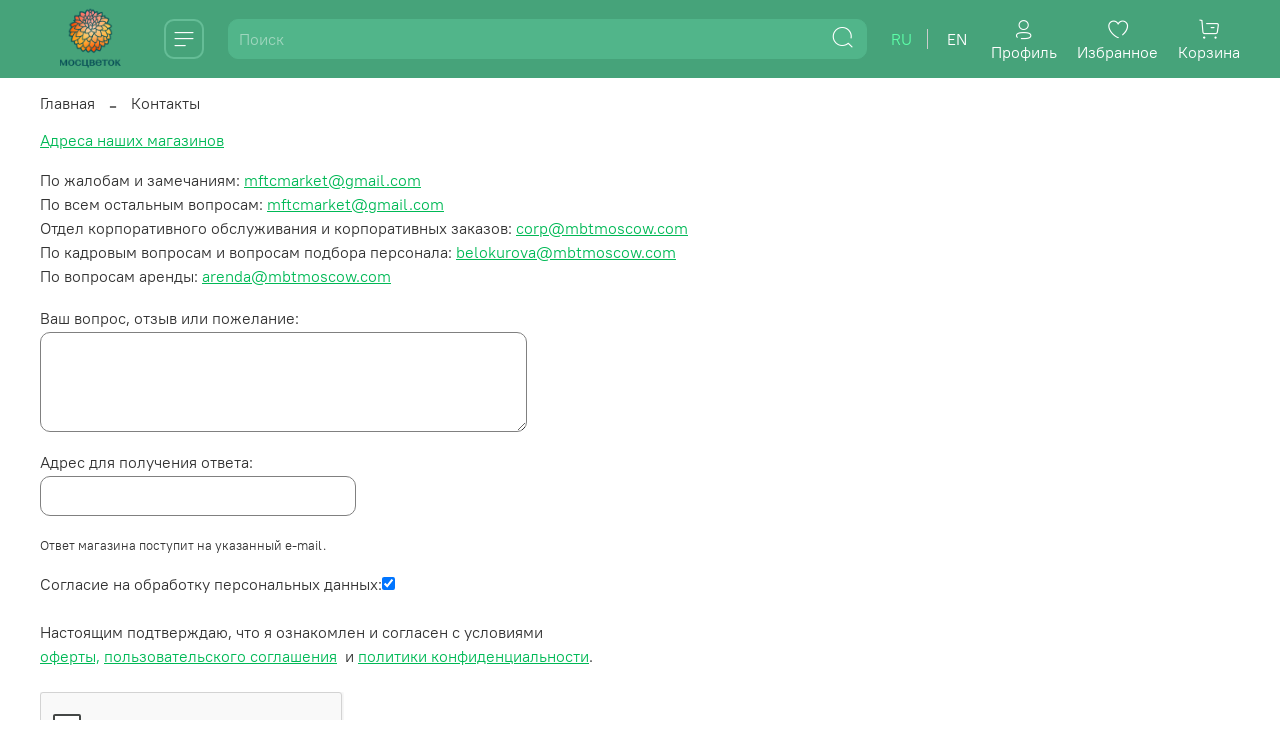

--- FILE ---
content_type: text/html; charset=utf-8
request_url: https://www.moscvetok.ru/page/contacts
body_size: 36504
content:
<!DOCTYPE html>
<html style="--color-btn-bg:#00b956;
--color-btn-bg-is-dark:true;
--bg:#FFFFFF;
--bg-is-dark:false;

--color-text: var(--color-text-dark);
--color-text-minor-shade: var(--color-text-dark-minor-shade);
--color-text-major-shade: var(--color-text-dark-major-shade);
--color-text-half-shade: var(--color-text-dark-half-shade);

--color-notice-warning-is-dark:false;
--color-notice-success-is-dark:false;
--color-notice-error-is-dark:false;
--color-notice-info-is-dark:false;
--color-form-controls-bg:var(--bg);
--color-form-controls-bg-disabled:var(--bg-minor-shade);
--color-form-controls-border-color:var(--bg-half-shade);
--color-form-controls-color:var(--color-text);
--is-editor:false;

">
  <head><link media='print' onload='this.media="all"' rel='stylesheet' type='text/css' href='/served_assets/public/jquery.modal-0c2631717f4ce8fa97b5d04757d294c2bf695df1d558678306d782f4bf7b4773.css'><meta data-config="{&quot;money_with_currency_format&quot;:{&quot;delimiter&quot;:&quot; &quot;,&quot;separator&quot;:&quot;.&quot;,&quot;format&quot;:&quot;%n %u&quot;,&quot;unit&quot;:&quot;₽&quot;,&quot;show_price_without_cents&quot;:1},&quot;currency_code&quot;:&quot;RUR&quot;,&quot;currency_iso_code&quot;:&quot;RUB&quot;,&quot;default_currency&quot;:{&quot;title&quot;:&quot;Российский рубль&quot;,&quot;code&quot;:&quot;RUR&quot;,&quot;rate&quot;:1.0,&quot;format_string&quot;:&quot;%n %u&quot;,&quot;unit&quot;:&quot;₽&quot;,&quot;price_separator&quot;:&quot;&quot;,&quot;is_default&quot;:true,&quot;price_delimiter&quot;:&quot;&quot;,&quot;show_price_with_delimiter&quot;:true,&quot;show_price_without_cents&quot;:true},&quot;facebook&quot;:{&quot;pixelActive&quot;:false,&quot;currency_code&quot;:&quot;RUB&quot;,&quot;use_variants&quot;:null},&quot;vk&quot;:{&quot;pixel_active&quot;:null,&quot;price_list_id&quot;:null},&quot;new_ya_metrika&quot;:true,&quot;ecommerce_data_container&quot;:&quot;dataLayer&quot;,&quot;common_js_version&quot;:null,&quot;vue_ui_version&quot;:null,&quot;feedback_captcha_enabled&quot;:&quot;1&quot;,&quot;account_id&quot;:1612069,&quot;hide_items_out_of_stock&quot;:false,&quot;forbid_order_over_existing&quot;:true,&quot;minimum_items_price&quot;:null,&quot;enable_comparison&quot;:true,&quot;locale&quot;:&quot;ru&quot;,&quot;client_group&quot;:null,&quot;consent_to_personal_data&quot;:{&quot;active&quot;:true,&quot;obligatory&quot;:true,&quot;description&quot;:&quot;\u003cp style=\&quot;text-align: center;\&quot;\u003e\u003cspan style=\&quot;font-size: 8pt;\&quot;\u003eЯ ознакомлен и согласен с условиями \u003ca href=\&quot;/page/oferta\&quot; target=\&quot;blank\&quot;\u003eоферты и политики конфиденциальности\u003c/a\u003e.\u003c/span\u003e\u003c/p\u003e&quot;},&quot;recaptcha_key&quot;:&quot;6LfXhUEmAAAAAOGNQm5_a2Ach-HWlFKD3Sq7vfFj&quot;,&quot;recaptcha_key_v3&quot;:&quot;6LcZi0EmAAAAAPNov8uGBKSHCvBArp9oO15qAhXa&quot;,&quot;yandex_captcha_key&quot;:&quot;ysc1_ec1ApqrRlTZTXotpTnO8PmXe2ISPHxsd9MO3y0rye822b9d2&quot;,&quot;checkout_float_order_content_block&quot;:true,&quot;available_products_characteristics_ids&quot;:null,&quot;sber_id_app_id&quot;:&quot;5b5a3c11-72e5-4871-8649-4cdbab3ba9a4&quot;,&quot;theme_generation&quot;:4,&quot;quick_checkout_captcha_enabled&quot;:false,&quot;max_order_lines_count&quot;:500,&quot;sber_bnpl_min_amount&quot;:1000,&quot;sber_bnpl_max_amount&quot;:150000,&quot;counter_settings&quot;:{&quot;data_layer_name&quot;:&quot;dataLayer&quot;,&quot;new_counters_setup&quot;:true,&quot;add_to_cart_event&quot;:true,&quot;remove_from_cart_event&quot;:true,&quot;add_to_wishlist_event&quot;:true,&quot;purchase_event&quot;:true},&quot;site_setting&quot;:{&quot;show_cart_button&quot;:true,&quot;show_service_button&quot;:false,&quot;show_marketplace_button&quot;:false,&quot;show_quick_checkout_button&quot;:true},&quot;warehouses&quot;:[{&quot;id&quot;:4102460,&quot;title&quot;:&quot;Основной склад&quot;,&quot;array_index&quot;:0}],&quot;captcha_type&quot;:&quot;google&quot;,&quot;human_readable_urls&quot;:false}" name="shop-config" content="" /><meta name='js-evnvironment' content='production' /><meta name='default-locale' content='ru' /><meta name='insales-redefined-api-methods' content="[]" /><script type="text/javascript" src="https://static.insales-cdn.com/assets/static-versioned/v3.72/static/libs/lodash/4.17.21/lodash.min.js"></script>
<!--InsalesCounter -->
<script type="text/javascript">
(function() {
  if (typeof window.__insalesCounterId !== 'undefined') {
    return;
  }

  try {
    Object.defineProperty(window, '__insalesCounterId', {
      value: 1612069,
      writable: true,
      configurable: true
    });
  } catch (e) {
    console.error('InsalesCounter: Failed to define property, using fallback:', e);
    window.__insalesCounterId = 1612069;
  }

  if (typeof window.__insalesCounterId === 'undefined') {
    console.error('InsalesCounter: Failed to set counter ID');
    return;
  }

  let script = document.createElement('script');
  script.async = true;
  script.src = '/javascripts/insales_counter.js?7';
  let firstScript = document.getElementsByTagName('script')[0];
  firstScript.parentNode.insertBefore(script, firstScript);
})();
</script>
<!-- /InsalesCounter -->
      <!-- Google Tag Manager -->
      <script>(function(w,d,s,l,i){w[l]=w[l]||[];w[l].push({'gtm.start':
      new Date().getTime(),event:'gtm.js'});var f=d.getElementsByTagName(s)[0],
      j=d.createElement(s),dl=l!='dataLayer'?'&l='+l:'';j.async=true;j.src=
      'https://www.googletagmanager.com/gtm.js?id='+i+dl;f.parentNode.insertBefore(j,f);
      })(window,document,'script','dataLayer','GTM-WN6QBT9');
      </script>
      <!-- End Google Tag Manager -->
    <script type="text/javascript">
      (function() {
        window.va_suggestions = {"collections":[{"title":"\u041a\u0430\u0442\u0430\u043b\u043e\u0433 \u0446\u0432\u0435\u0442\u043e\u0432","url":"\/collection\/all","recursive":true,"is_smart":false},{"title":"\u0411\u0443\u043a\u0435\u0442\u044b \u043d\u0430 14 \u0444\u0435\u0432\u0440\u0430\u043b\u044f \u2661","url":"\/collection\/14-fevralya"},{"title":"SALE","url":"\/collection\/sale"},{"title":"\u0420\u043e\u0437\u044b","url":"\/collection\/rozy"},{"title":"\u041d\u043e\u0432\u0438\u043d\u043a\u0438","url":"\/collection\/new"},{"title":"\u0411\u0443\u043a\u0435\u0442\u044b \u0434\u043e 5000","url":"\/collection\/bukety-do-5000"},{"title":"\u0410\u0432\u0442\u043e\u0440\u0441\u043a\u0438\u0435 \u0431\u0443\u043a\u0435\u0442\u044b \u0436\u0438\u0432\u044b\u0445 \u0446\u0432\u0435\u0442\u043e\u0432","url":"\/collection\/avtorskye_bukety"},{"title":"\u0425\u0438\u0442\u044b \u043f\u0440\u043e\u0434\u0430\u0436","url":"\/collection\/hits"},{"title":"\u042d\u0443\u0441\u0442\u043e\u043c\u0430","url":"\/collection\/eustoma"},{"title":"\u0410\u043b\u044c\u0441\u0442\u0440\u043e\u043c\u0435\u0440\u0438\u044f","url":"\/collection\/alstromeriya"},{"title":"\u0413\u0435\u0440\u0431\u0435\u0440\u0430","url":"\/collection\/gerbera"},{"title":"\u041b\u0438\u043b\u0438\u0438","url":"\/collection\/liliya"},{"title":"\u0425\u0440\u0438\u0437\u0430\u043d\u0442\u0435\u043c\u0430","url":"\/collection\/hrizantema"},{"title":"\u0413\u0438\u043f\u0441\u043e\u0444\u0438\u043b\u044b","url":"\/collection\/gipsofila"},{"title":"\u0413\u043e\u0440\u0442\u0435\u043d\u0437\u0438\u044f","url":"\/collection\/gortenziya"},{"title":"\u0418\u0440\u0438\u0441\u044b","url":"\/collection\/irisy"},{"title":"\u0420\u043e\u043c\u0430\u0448\u043a\u0438","url":"\/collection\/romashki"},{"title":"\u041b\u0430\u0432\u0430\u043d\u0434\u0430","url":"\/collection\/lavanda"},{"title":"\u0420\u0430\u043d\u0443\u043d\u043a\u0443\u043b\u044e\u0441\u044b","url":"\/collection\/ranunkulyusy"},{"title":"\u041f\u043e\u0434\u0441\u043e\u043b\u043d\u0443\u0445\u0438","url":"\/collection\/podsolnuhi"},{"title":"\u0426\u0432\u0435\u0442\u044b \u0434\u043b\u044f \u0443\u0447\u0438\u0442\u0435\u043b\u044f","url":"\/collection\/1-sentyabrya"},{"title":"\u0421\u0432\u0430\u0434\u0435\u0431\u043d\u0430\u044f \u043a\u043e\u043b\u043b\u0435\u043a\u0446\u0438\u044f","url":"\/collection\/svadebnaya-kollektsiya"},{"title":"\u041e\u0442\u043a\u0440\u044b\u0442\u043a\u0438 \u0438 \u0441\u043b\u0430\u0434\u043e\u0441\u0442\u0438","url":"\/collection\/otkrytki_i_sladosti"},{"title":"\u041f\u043e\u0434\u0430\u0440\u043a\u0438","url":"\/collection\/podarki"},{"title":"\u0411\u0443\u043a\u0435\u0442\u044b","url":"\/collection\/bukety"},{"title":"\u0413\u0432\u043e\u0437\u0434\u0438\u043a\u0438","url":"\/collection\/gvozdiki"},{"title":"\u0426\u0432\u0435\u0442\u043e\u0447\u043d\u0430\u044f \u043f\u043e\u0434\u043f\u0438\u0441\u043a\u0430","url":"\/collection\/tsvetochnaya-podpiska"},{"title":"\u0420\u043e\u0437\u044b \u042d\u043a\u0432\u0430\u0434\u043e\u0440","url":"\/collection\/rozy-ecuador"},{"title":"\u0420\u043e\u0437\u044b \u0420\u043e\u0441\u0441\u0438\u044f","url":"\/collection\/rozy-rossiya-2"},{"title":"\u0420\u043e\u0437\u044b \u041a\u0435\u043d\u0438\u044f","url":"\/collection\/rozy-kenia"},{"title":"\u0424\u0440\u0430\u043d\u0446\u0443\u0437\u0441\u043a\u0430\u044f \u043a\u043e\u043b\u043b\u0435\u043a\u0446\u0438\u044f","url":"\/collection\/french-collection"},{"title":"\u0420\u043e\u0437\u044b","url":"\/collection\/rozy-2"},{"title":"\u0410\u0432\u0442\u043e\u0440\u0441\u043a\u0438\u0435 \u0431\u0443\u043a\u0435\u0442\u044b","url":"\/collection\/avtorskie-bukety"},{"title":"\u0418\u043d\u043e\u0435","url":"\/collection\/inoe"},{"title":"\u041e\u0442\u043a\u0440\u044b\u0442\u043a\u0438 \u0438 \u0441\u043b\u0430\u0434\u043e\u0441\u0442\u0438","url":"\/collection\/otkrytki-i-sladosti"},{"title":"\u0420\u043e\u0437\u044b \u042d\u043a\u0432\u0430\u0434\u043e\u0440","url":"\/collection\/rozy-ekvador"},{"title":"\u0420\u043e\u0437\u044b \u0420\u043e\u0441\u0441\u0438\u044f","url":"\/collection\/rozy-rossiya"},{"title":"\u0420\u043e\u0437\u044b \u041a\u0435\u043d\u0438\u044f","url":"\/collection\/rozy-keniya"},{"title":"\u041f\u0438\u043e\u043d\u044b","url":"\/collection\/piony-2"},{"title":"\u0422\u044e\u043b\u044c\u043f\u0430\u043d\u044b","url":"\/collection\/tyulpany-2"},{"title":"\u0425\u0440\u0438\u0437\u0430\u043d\u0442\u0435\u043c\u044b","url":"\/collection\/hrizantemy"},{"title":"\u0410\u043b\u044c\u0441\u0442\u0440\u043e\u043c\u0435\u0440\u0438\u0438","url":"\/collection\/alstromerii"},{"title":"\u041f\u043e\u0434\u0441\u043e\u043b\u043d\u0443\u0445\u0438","url":"\/collection\/podsolnuhi-2"},{"title":"\u0410\u0432\u0442\u043e\u0440\u0441\u043a\u0438\u0435 \u0431\u0443\u043a\u0435\u0442\u044b","url":"\/collection\/avtorskie-bukety-2"},{"title":"\u041c\u043e\u043d\u043e\u0431\u0443\u043a\u0435\u0442\u044b","url":"\/collection\/monobukety"}],"pages":[{"title":"\u0414\u043e\u0441\u0442\u0430\u0432\u043a\u0430 \u0446\u0432\u0435\u0442\u043e\u0432 \u043a \u043c\u0435\u0442\u0440\u043e \u0411\u043e\u0440\u0438\u0441\u043e\u0432\u043e","url":"\/page\/borisovo"},{"title":"\u0414\u043e\u0441\u0442\u0430\u0432\u043a\u0430 \u0446\u0432\u0435\u0442\u043e\u0432 \u043a \u043c\u0435\u0442\u0440\u043e \u0411\u0438\u0431\u043b\u0438\u043e\u0442\u0435\u043a\u0430 \u0438\u043c\u0435\u043d\u0438 \u041b\u0435\u043d\u0438\u043d\u0430","url":"\/page\/biblioteka-imeni-lenina"},{"title":"\u0414\u043e\u0441\u0442\u0430\u0432\u043a\u0430 \u0446\u0432\u0435\u0442\u043e\u0432 \u043a \u043c\u0435\u0442\u0440\u043e \u0411\u0443\u0442\u044b\u0440\u0441\u043a\u0430\u044f","url":"\/page\/butyrskaya"},{"title":"\u0414\u043e\u0441\u0442\u0430\u0432\u043a\u0430 \u0446\u0432\u0435\u0442\u043e\u0432 \u043a \u043c\u0435\u0442\u0440\u043e \u0411\u043e\u0440\u043e\u0432\u0441\u043a\u043e\u0435 \u0448\u043e\u0441\u0441\u0435","url":"\/page\/borovskoe-shosse"},{"title":"\u041c\u0430\u0433\u0430\u0437\u0438\u043d \u0446\u0432\u0435\u0442\u043e\u0432 \u0443 \u043c\u0435\u0442\u0440\u043e \u0422\u0440\u0435\u0442\u044c\u044f\u043a\u043e\u0432\u0441\u043a\u0430\u044f","url":"\/page\/tretiyakovskaya"},{"title":"\u0414\u043e\u0441\u0442\u0430\u0432\u043a\u0430 \u0446\u0432\u0435\u0442\u043e\u0432 \u043a \u043c\u0435\u0442\u0440\u043e \u0411\u0443\u043b\u044c\u0432\u0430\u0440 \u0430\u0434\u043c\u0438\u0440\u0430\u043b\u0430 \u0423\u0448\u0430\u043a\u043e\u0432\u0430","url":"\/page\/bulvar-admirala-ushakova"},{"title":"\u0414\u043e\u0441\u0442\u0430\u0432\u043a\u0430 \u0446\u0432\u0435\u0442\u043e\u0432 \u043a \u043c\u0435\u0442\u0440\u043e \u0411\u0438\u0442\u0446\u0435\u0432\u0441\u043a\u0438\u0439 \u043f\u0430\u0440\u043a","url":"\/page\/bittsevskiy-park"},{"title":"\u0414\u043e\u0441\u0442\u0430\u0432\u043a\u0430 \u0446\u0432\u0435\u0442\u043e\u0432 \u043a \u043c\u0435\u0442\u0440\u043e \u0411\u043e\u0442\u0430\u043d\u0438\u0447\u0435\u0441\u043a\u0438\u0439 \u0441\u0430\u0434","url":"\/page\/botanicheskiy-sad"},{"title":"\u0426\u0432\u0435\u0442\u043e\u0447\u043d\u044b\u0439 \u043c\u0430\u0433\u0430\u0437\u0438\u043d \u0432 \u0434\u0435\u0440\u0435\u0432\u043d\u0435 \u0417\u0430\u0445\u0430\u0440\u043e\u0432\u043e","url":"\/page\/zakharovo"},{"title":"\u0414\u043e\u0441\u0442\u0430\u0432\u043a\u0430 \u0446\u0432\u0435\u0442\u043e\u0432 \u043a \u043c\u0435\u0442\u0440\u043e \u0411\u0443\u043b\u044c\u0432\u0430\u0440 \u0420\u043e\u043a\u043e\u0441\u0441\u043e\u0432\u0441\u043a\u043e\u0433\u043e","url":"\/page\/bulvar-rokossovskogo"},{"title":"\u0414\u043e\u0441\u0442\u0430\u0432\u043a\u0430 \u0446\u0432\u0435\u0442\u043e\u0432 \u043a \u043c\u0435\u0442\u0440\u043e \u0411\u0443\u043b\u044c\u0432\u0430\u0440 \u0414\u043c\u0438\u0442\u0440\u0438\u044f \u0414\u043e\u043d\u0441\u043a\u043e\u0433\u043e","url":"\/page\/bulvar-dmitriya-donskogo"},{"title":"\u0414\u043e\u0441\u0442\u0430\u0432\u043a\u0430 \u0446\u0432\u0435\u0442\u043e\u0432 \u043a \u043c\u0435\u0442\u0440\u043e \u0412\u0435\u0440\u0445\u043d\u0438\u0435 \u041b\u0438\u0445\u043e\u0431\u043e\u0440\u044b","url":"\/page\/verhnie-lihobory"},{"title":"\u0414\u043e\u0441\u0442\u0430\u0432\u043a\u0430 \u0446\u0432\u0435\u0442\u043e\u0432 \u043a \u043c\u0435\u0442\u0440\u043e \u0412\u0414\u041d\u0425","url":"\/page\/vdnh"},{"title":"\u0414\u043e\u0441\u0442\u0430\u0432\u043a\u0430 \u0446\u0432\u0435\u0442\u043e\u0432 \u043a \u043c\u0435\u0442\u0440\u043e \u0412\u043b\u0430\u0434\u044b\u043a\u0438\u043d\u043e","url":"\/page\/vladykino"},{"title":"\u0414\u043e\u0441\u0442\u0430\u0432\u043a\u0430 \u0446\u0432\u0435\u0442\u043e\u0432 \u043a \u043c\u0435\u0442\u0440\u043e \u0412\u043e\u0434\u043d\u044b\u0439 \u0441\u0442\u0430\u0434\u0438\u043e\u043d","url":"\/page\/vodnyy-stadion"},{"title":"\u0414\u043e\u0441\u0442\u0430\u0432\u043a\u0430 \u0446\u0432\u0435\u0442\u043e\u0432 \u043a \u043c\u0435\u0442\u0440\u043e \u0411\u043e\u0440\u043e\u0432\u0438\u0446\u043a\u0430\u044f","url":"\/page\/borovitskaya"},{"title":"\u0414\u043e\u0441\u0442\u0430\u0432\u043a\u0430 \u0446\u0432\u0435\u0442\u043e\u0432 \u043a \u043c\u0435\u0442\u0440\u043e \u0412\u043e\u0439\u043a\u043e\u0432\u0441\u043a\u0430\u044f","url":"\/page\/voykovskaya"},{"title":"\u0414\u043e\u0441\u0442\u0430\u0432\u043a\u0430 \u0446\u0432\u0435\u0442\u043e\u0432 \u043a \u043c\u0435\u0442\u0440\u043e \u0412\u043e\u043b\u0433\u043e\u0433\u0440\u0430\u0434\u0441\u043a\u0438\u0439 \u043f\u0440\u043e\u0441\u043f\u0435\u043a\u0442","url":"\/page\/volgogradskiy-prospekt"},{"title":"\u0414\u043e\u0441\u0442\u0430\u0432\u043a\u0430 \u0446\u0432\u0435\u0442\u043e\u0432 \u043a \u043c\u0435\u0442\u0440\u043e \u0411\u0430\u0433\u0440\u0430\u0442\u0438\u043e\u043d\u043e\u0432\u0441\u043a\u0430\u044f","url":"\/page\/bagrationovskaya"},{"title":"\u0414\u043e\u0441\u0442\u0430\u0432\u043a\u0430 \u0446\u0432\u0435\u0442\u043e\u0432 \u0432 \u0411\u0430\u043b\u0430\u0448\u0438\u0445\u0435","url":"\/page\/balashiha"},{"title":"\u0414\u043e\u0441\u0442\u0430\u0432\u043a\u0430 \u0446\u0432\u0435\u0442\u043e\u0432 \u043a \u043c\u0435\u0442\u0440\u043e \u0412\u043e\u043b\u0436\u0441\u043a\u0430\u044f","url":"\/page\/volzhskaya"},{"title":"\u0414\u043e\u0441\u0442\u0430\u0432\u043a\u0430 \u0446\u0432\u0435\u0442\u043e\u0432 \u043a \u043c\u0435\u0442\u0440\u043e \u0412\u044b\u0445\u0438\u043d\u043e","url":"\/page\/vyhino"},{"title":"\u0414\u043e\u0441\u0442\u0430\u0432\u043a\u0430 \u0446\u0432\u0435\u0442\u043e\u0432 \u043a \u043c\u0435\u0442\u0440\u043e \u0413\u043e\u0432\u043e\u0440\u043e\u0432\u043e","url":"\/page\/govorovo"},{"title":"\u0414\u043e\u0441\u0442\u0430\u0432\u043a\u0430 \u0446\u0432\u0435\u0442\u043e\u0432 \u043a \u043c\u0435\u0442\u0440\u043e \u0414\u0435\u043b\u043e\u0432\u043e\u0439 \u0446\u0435\u043d\u0442\u0440","url":"\/page\/delovoy-tsentr"},{"title":"\u0414\u043e\u0441\u0442\u0430\u0432\u043a\u0430 \u0446\u0432\u0435\u0442\u043e\u0432 \u043a \u043c\u0435\u0442\u0440\u043e \u0414\u0438\u043d\u0430\u043c\u043e","url":"\/page\/dinamo"}],"articles":[{"title":"\u0422\u0440\u0435\u043d\u0434\u044b \u0432 \u0431\u0443\u043a\u0435\u0442\u0430\u0445 \u043d\u0430 2026 \u0433\u043e\u0434: \u0432\u0437\u0433\u043b\u044f\u0434 \u0444\u043b\u043e\u0440\u0438\u0441\u0442\u0430-\u044d\u043a\u0441\u043f\u0435\u0440\u0442\u0430","url":"\/blogs\/blog\/modniye-bukety-2026","date":"2025-12-18T12:38:24.000+03:00","image":"","tags":""},{"title":"\u041a\u0430\u043b\u0435\u043d\u0434\u0430\u0440\u044c \u0438\u043c\u0435\u043d\u0438\u043d \u043d\u0430 2026 \u0433\u043e\u0434: \u043f\u043e\u0434\u0430\u0440\u0438\u0442\u0435 \u0431\u0443\u043a\u0435\u0442 \u043f\u043e \u0434\u0430\u0442\u0435 \u0440\u043e\u0436\u0434\u0435\u043d\u0438\u044f!","url":"\/blogs\/blog\/imeniny-2026","date":"2026-01-14T10:14:07.000+03:00","image":"https:\/\/static.insales-cdn.com\/images\/articles\/1\/1633\/13911649\/587056df11911f09832ce82b5869525_2.jpeg","tags":"\u043a\u0430\u043b\u0435\u043d\u0434\u0430\u0440\u044c \u0438\u043c\u0435\u043d\u0438\u043d 2026#\u0434\u0435\u043d\u044c \u0430\u043d\u0433\u0435\u043b\u0430#\u0431\u0443\u043a\u0435\u0442 \u043a \u0438\u043c\u0435\u043d\u0438\u043d\u0430\u043c#\u0446\u0432\u0435\u0442\u044b \u043f\u043e \u0434\u0430\u0442\u0435#\u043f\u043e\u0434\u0430\u0440\u043a\u0438 \u043a \u0438\u043c\u0435\u043d\u0438\u043d\u0430\u043c#\u0434\u043e\u0441\u0442\u0430\u0432\u043a\u0430 \u0446\u0432\u0435\u0442\u043e\u0432 \u041c\u043e\u0441\u043a\u0432\u0430#\u041c\u043e\u0441\u0446\u0432\u0435\u0442\u043e\u043a#\u0446\u0432\u0435\u0442\u043e\u0447\u043d\u044b\u0435 \u043a\u043e\u043c\u043f\u043e\u0437\u0438\u0446\u0438\u0438#\u0432\u044b\u0431\u043e\u0440 \u0431\u0443\u043a\u0435\u0442\u0430"},{"title":"\u041f\u0440\u043e\u0438\u0437\u0432\u043e\u0434\u0441\u0442\u0432\u0435\u043d\u043d\u044b\u0439 \u043a\u0430\u043b\u0435\u043d\u0434\u0430\u0440\u044c \u043d\u0430 2026 \u0433\u043e\u0434","url":"\/blogs\/blog\/proizvodstvenniy-calendar-2026","date":"2025-12-11T11:07:40.000+03:00","image":"https:\/\/static.insales-cdn.com\/images\/articles\/1\/8145\/13508561\/ChatGPT_Image_11_\u0434\u0435\u043a._2025_\u0433.__15_15_42.png","tags":"\u043f\u0440\u043e\u0438\u0437\u0432\u043e\u0434\u0441\u0442\u0432\u0435\u043d\u043d\u044b\u0439 \u043a\u0430\u043b\u0435\u043d\u0434\u0430\u0440\u044c 2026#\u043a\u0430\u043b\u0435\u043d\u0434\u0430\u0440\u044c 2026#\u0440\u0430\u0431\u043e\u0447\u0438\u0435 \u0438 \u0432\u044b\u0445\u043e\u0434\u043d\u044b\u0435 \u0434\u043d\u0438 2026#\u043f\u0440\u0430\u0437\u0434\u043d\u0438\u0447\u043d\u044b\u0435 \u0434\u043d\u0438 2026#\u0432\u044b\u0445\u043e\u0434\u043d\u044b\u0435 \u0432 \u0420\u043e\u0441\u0441\u0438\u0438 2026#\u043f\u0440\u043e\u0438\u0437\u0432\u043e\u0434\u0441\u0442\u0432\u0435\u043d\u043d\u044b\u0439 \u043a\u0430\u043b\u0435\u043d\u0434\u0430\u0440\u044c \u0434\u043b\u044f \u0431\u0438\u0437\u043d\u0435\u0441\u0430#\u0433\u0440\u0430\u0444\u0438\u043a \u0440\u0430\u0431\u043e\u0442\u044b 2026#\u043f\u043b\u0430\u043d\u0438\u0440\u043e\u0432\u0430\u043d\u0438\u0435 \u043f\u0440\u043e\u0434\u0430\u0436 \u0446\u0432\u0435\u0442\u043e\u0432#\u0446\u0432\u0435\u0442\u043e\u0447\u043d\u044b\u0439 \u0438\u043d\u0442\u0435\u0440\u043d\u0435\u0442-\u043c\u0430\u0433\u0430\u0437\u0438\u043d#\u043f\u0440\u0430\u0437\u0434\u043d\u0438\u043a\u0438 \u0434\u043b\u044f \u0446\u0432\u0435\u0442\u043e\u0447\u043d\u043e\u0433\u043e \u043c\u0430\u0433\u0430\u0437\u0438\u043d\u0430#8 \u043c\u0430\u0440\u0442\u0430 \u0446\u0432\u0435\u0442\u044b#14 \u0444\u0435\u0432\u0440\u0430\u043b\u044f \u0446\u0432\u0435\u0442\u044b#\u043f\u043e\u0432\u044b\u0448\u0435\u043d\u043d\u044b\u0439 \u0441\u043f\u0440\u043e\u0441 \u043d\u0430 \u0446\u0432\u0435\u0442\u044b#\u0430\u043a\u0446\u0438\u0438 \u0446\u0432\u0435\u0442\u043e\u0447\u043d\u043e\u0433\u043e \u043c\u0430\u0433\u0430\u0437\u0438\u043d\u0430"},{"title":"\u041d\u043e\u0431\u0438\u043b\u0438\u0441 \u0432 \u043d\u043e\u0432\u043e\u0433\u043e\u0434\u043d\u0438\u0445 \u043a\u043e\u043c\u043f\u043e\u0437\u0438\u0446\u0438\u044f\u0445 \u2014 \u0438\u0434\u0435\u0438 \u0434\u043b\u044f \u0443\u043a\u0440\u0430\u0448\u0435\u043d\u0438\u044f \u0434\u043e\u043c\u0430 \u043d\u0430 \u041d\u043e\u0432\u044b\u0439 \u0433\u043e\u0434","url":"\/blogs\/blog\/dekor-na-noviy-god","date":"2025-12-09T13:21:43.000+03:00","image":"https:\/\/static.insales-cdn.com\/images\/articles\/1\/6945\/13490977\/ChatGPT_Image_9_\u0434\u0435\u043a._2025_\u0433.__17_35_02.png","tags":"\u043d\u043e\u0431\u0438\u043b\u0438\u0441#\u043d\u043e\u0432\u043e\u0433\u043e\u0434\u043d\u0438\u0435 \u043a\u043e\u043c\u043f\u043e\u0437\u0438\u0446\u0438\u0438 \u0438\u0437 \u043d\u043e\u0431\u0438\u043b\u0438\u0441\u0430#\u043a\u043e\u043c\u043f\u043e\u0437\u0438\u0446\u0438\u0438 \u0441 \u043d\u043e\u0431\u0438\u043b\u0438\u0441\u043e\u043c#\u0435\u043b\u043a\u0430 \u0438\u0437 \u043d\u043e\u0431\u0438\u043b\u0438\u0441\u0430#\u043d\u043e\u0432\u043e\u0433\u043e\u0434\u043d\u0438\u0439 \u0432\u0435\u043d\u043e\u043a \u043d\u043e\u0431\u0438\u043b\u0438\u0441#\u0443\u043a\u0440\u0430\u0448\u0435\u043d\u0438\u0435 \u0434\u043e\u043c\u0430 \u043d\u0430 \u043d\u043e\u0432\u044b\u0439 \u0433\u043e\u0434#\u043d\u043e\u0432\u043e\u0433\u043e\u0434\u043d\u0438\u0439 \u0434\u0435\u043a\u043e\u0440#\u0445\u0432\u043e\u0439\u043d\u044b\u0435 \u043a\u043e\u043c\u043f\u043e\u0437\u0438\u0446\u0438\u0438#\u043f\u0440\u0430\u0437\u0434\u043d\u0438\u0447\u043d\u043e\u0435 \u043e\u0444\u043e\u0440\u043c\u043b\u0435\u043d\u0438\u0435"},{"title":"\u0414\u0435\u043d\u044c \u043c\u0430\u0442\u0435\u0440\u0438: \u043b\u0443\u0447\u0448\u0438\u0439 \u043f\u043e\u0432\u043e\u0434 \u0441\u043a\u0430\u0437\u0430\u0442\u044c \u201c\u0421\u043f\u0430\u0441\u0438\u0431\u043e, \u043c\u0430\u043c\u0430\u201d \u043a\u0440\u0430\u0441\u0438\u0432\u044b\u043c\u0438 \u0446\u0432\u0435\u0442\u0430\u043c\u0438","url":"\/blogs\/blog\/podarok-mame-2025","date":"2025-11-25T13:23:22.000+03:00","image":"https:\/\/static.insales-cdn.com\/images\/articles\/1\/3465\/13372809\/single-8413246-1.png","tags":"\u0431\u0443\u043a\u0435\u0442\u043d\u0430\u0434\u0435\u043d\u044c\u043c\u0430\u0442\u0435\u0440\u0438#\u0434\u043e\u0441\u0442\u0430\u0432\u043a\u0430 \u0446\u0432\u0435\u0442\u043e\u0432 \u041c\u043e\u0441\u043a\u0432\u0430 \u043d\u0435\u0434\u043e\u0440\u043e\u0433\u043e#\u0431\u0443\u043a\u0435\u0442 \u043d\u0430 \u0434\u0435\u043d\u044c \u043c\u0430\u0442\u0435\u0440\u0438 \u0437\u0430\u043a\u0430\u0437\u0430\u0442\u044c \u043c\u043e\u0441\u043a\u0432\u0430#\u0437\u0430\u043a\u0430\u0437\u0430\u0442\u044c \u0431\u0443\u043a\u0435\u0442 \u043c\u043e\u0441\u043a\u0432\u0430"},{"title":"\u0418\u043d\u0442\u0435\u0440\u0432\u044c\u044e \u0441 \u0444\u043b\u043e\u0440\u0438\u0441\u0442\u043e\u043c \u041c\u0430\u0440\u0438\u0435\u0439 \u0413\u0440\u043e\u043c\u043e\u0432\u043e\u0439: \u0441\u0435\u043a\u0440\u0435\u0442\u044b \u0438\u0434\u0435\u0430\u043b\u044c\u043d\u044b\u0445 \u0431\u0443\u043a\u0435\u0442\u043e\u0432 \u043e\u0442 \u041c\u043e\u0441\u0446\u0432\u0435\u0442\u043e\u043a","url":"\/blogs\/blog\/interview-s-floristom","date":"2025-10-28T13:44:21.000+03:00","image":"https:\/\/static.insales-cdn.com\/images\/articles\/1\/113\/13148273\/IMG_8707.PNG","tags":"\u0443\u0445\u043e\u0434 \u0437\u0430 \u0431\u0443\u043a\u0435\u0442\u043e\u043c#\u043a\u0443\u043f\u0438\u0442\u044c \u0440\u043e\u0437\u044b \u0432 \u041c\u043e\u0441\u043a\u0432\u0435 \u0441 \u0434\u043e\u0441\u0442\u0430\u0432\u043a\u043e\u0439#\u043a\u0443\u043f\u0438\u0442\u044c \u0446\u0432\u0435\u0442\u044b \u041c\u043e\u0441\u043a\u0432\u0430#\u0438\u043d\u0442\u0435\u0440\u0432\u044c\u044e \u0444\u043b\u043e\u0440\u0438\u0441\u0442\u0430#\u0441\u043e\u0432\u0435\u0442\u044b \u0444\u043b\u043e\u0440\u0438\u0441\u0442\u0430#\u043a\u0430\u043a \u0432\u044b\u0431\u0440\u0430\u0442\u044c \u0431\u0443\u043a\u0435\u0442"},{"title":"\u0420\u0443\u0431\u0430\u0448\u043a\u0430 \u0443 \u0440\u043e\u0437\u044b: \u0447\u0442\u043e \u044d\u0442\u043e \u0438 \u043f\u043e\u0447\u0435\u043c\u0443 \u0435\u0451 \u0432\u0430\u0436\u043d\u043e \u0441\u043e\u0445\u0440\u0430\u043d\u0438\u0442\u044c \u2014 \u043c\u043d\u0435\u043d\u0438\u0435 \u044d\u043a\u0441\u043f\u0435\u0440\u0442\u043e\u0432","url":"\/blogs\/blog\/rubashka","date":"2025-10-27T13:07:16.000+03:00","image":"https:\/\/static.insales-cdn.com\/images\/articles\/1\/3449\/13135225\/single-8333502-1.png","tags":"\u0437\u0430\u043a\u0430\u0437\u0430\u0442\u044c \u0446\u0432\u0435\u0442\u044b \u0432 \u041c\u043e\u0441\u043a\u0432\u0435#\u0434\u043e\u0441\u0442\u0430\u0432\u043a\u0430 \u0446\u0432\u0435\u0442\u043e\u0432 \u041c\u043e\u0441\u043a\u0432\u0430 \u043d\u0435\u0434\u043e\u0440\u043e\u0433\u043e#\u0431\u0443\u043a\u0435\u0442 \u043d\u0430 \u0434\u0435\u043d\u044c \u043c\u0430\u0442\u0435\u0440\u0438 \u0437\u0430\u043a\u0430\u0437\u0430\u0442\u044c \u043c\u043e\u0441\u043a\u0432\u0430#\u0437\u0430\u043a\u0430\u0437\u0430\u0442\u044c \u0431\u0443\u043a\u0435\u0442 \u043c\u043e\u0441\u043a\u0432\u0430"},{"title":"\u0412\u044b\u0431\u043e\u0440 \u0446\u0432\u0435\u0442\u043e\u0432 \u0432 \u0437\u0430\u0432\u0438\u0441\u0438\u043c\u043e\u0441\u0442\u0438 \u043e\u0442 \u0438\u043c\u0435\u043d\u0438: \u043a\u0430\u043a \u00ab\u0443\u0433\u0430\u0434\u0430\u0442\u044c\u00bb \u0438\u0434\u0435\u0430\u043b\u044c\u043d\u044b\u0439 \u0431\u0443\u043a\u0435\u0442","url":"\/blogs\/blog\/buket_po_imeni","date":"2025-10-22T18:10:30.000+03:00","image":"https:\/\/static.insales-cdn.com\/images\/articles\/1\/7401\/13098217\/309f88a451a11f09e9d86c05e112282_1.jpeg","tags":"\u0446\u0432\u0435\u0442\u044b \u043f\u043e \u0438\u043c\u0435\u043d\u0438#\u043a\u0430\u043a\u0438\u0435 \u0446\u0432\u0435\u0442\u044b \u043f\u043e\u0434\u0445\u043e\u0434\u044f\u0442 \u043f\u043e \u0438\u043c\u0435\u043d\u0438#\u0431\u0443\u043a\u0435\u0442 \u043f\u043e \u0438\u043c\u0435\u043d\u0438#\u043f\u0435\u0440\u0441\u043e\u043d\u0430\u043b\u044c\u043d\u044b\u0435 \u0431\u0443\u043a\u0435\u0442\u044b \u043c\u043e\u0441\u043a\u0432\u0430#\u043c\u043e\u0441\u0446\u0432\u0435\u0442\u043e\u043a \u0434\u043e\u0441\u0442\u0430\u0432\u043a\u0430 \u0446\u0432\u0435\u0442\u043e\u0432"},{"title":"\u041a\u0430\u043a \u043f\u0440\u043e\u0434\u043b\u0438\u0442\u044c \u0436\u0438\u0437\u043d\u044c \u0446\u0432\u0435\u0442\u0430\u043c: \u0441\u043e\u0432\u0435\u0442\u044b \u043e\u0442 \u041c\u043e\u0441\u0446\u0432\u0435\u0442\u043e\u043a","url":"\/blogs\/blog\/kak-sohranit-zhizn-cvetam","date":"2025-10-16T15:51:12.000+03:00","image":"https:\/\/static.insales-cdn.com\/images\/articles\/1\/7409\/13098225\/ff42b5e3a5111f0952d6234e3e48c61_1.jpeg","tags":"\u0437\u0430\u043a\u0430\u0437\u0430\u0442\u044c \u0446\u0432\u0435\u0442\u044b \u0432 \u041c\u043e\u0441\u043a\u0432\u0435#\u043a\u0443\u043f\u0438\u0442\u044c \u0440\u043e\u0437\u044b \u0432 \u041c\u043e\u0441\u043a\u0432\u0435 \u0441 \u0434\u043e\u0441\u0442\u0430\u0432\u043a\u043e\u0439#\u043a\u0443\u043f\u0438\u0442\u044c \u043f\u0438\u043e\u043d\u044b \u0432 \u041c\u043e\u0441\u043a\u0432\u0435#\u043a\u0443\u043f\u0438\u0442\u044c \u0446\u0432\u0435\u0442\u044b \u041c\u043e\u0441\u043a\u0432\u0430#\u0437\u0430\u043a\u0430\u0437\u0430\u0442\u044c \u0431\u0443\u043a\u0435\u0442 \u043c\u043e\u0441\u043a\u0432\u0430"},{"title":"\u0414\u043e\u0431\u0440\u043e \u043f\u043e\u0436\u0430\u043b\u043e\u0432\u0430\u0442\u044c \u0432 \u043d\u0430\u0448 \u0442\u0435\u043b\u0435\u0433\u0440\u0430\u043c\u043c-\u043a\u0430\u043d\u0430\u043b!","url":"\/blogs\/blog\/telegram","date":"2025-10-14T16:27:12.000+03:00","image":"https:\/\/static.insales-cdn.com\/images\/articles\/1\/57\/13025337\/ChatGPT_Image_14_\u043e\u043a\u0442._2025_\u0433.__15_35_39.png","tags":"\u043a\u0443\u043f\u0438\u0442\u044c \u0431\u0443\u043a\u0435\u0442 \u0432 \u043c\u043e\u0441\u043a\u0432\u0435#\u0437\u0430\u043a\u0430\u0437\u0430\u0442\u044c \u0446\u0432\u0435\u0442\u044b \u0432 \u041c\u043e\u0441\u043a\u0432\u0435#\u043a\u0443\u043f\u0438\u0442\u044c \u0440\u043e\u0437\u044b \u0432 \u041c\u043e\u0441\u043a\u0432\u0435 \u0441 \u0434\u043e\u0441\u0442\u0430\u0432\u043a\u043e\u0439#\u043a\u0443\u043f\u0438\u0442\u044c \u043f\u0438\u043e\u043d\u044b \u0432 \u041c\u043e\u0441\u043a\u0432\u0435#\u0437\u0430\u043a\u0430\u0437\u0430\u0442\u044c \u0431\u0443\u043a\u0435\u0442 \u043c\u043e\u0441\u043a\u0432\u0430"},{"title":"\ud83d\udc90 \u0414\u0435\u043d\u044c \u043c\u0430\u0442\u0435\u0440\u0438: \u0438\u0441\u0442\u043e\u0440\u0438\u044f \u043f\u0440\u0430\u0437\u0434\u043d\u0438\u043a\u0430 \u0438 \u0438\u0434\u0435\u0438 \u043f\u043e\u0434\u0430\u0440\u043a\u043e\u0432 \u043e\u0442 \u041c\u043e\u0441\u0446\u0432\u0435\u0442\u043e\u043a","url":"\/blogs\/blog\/den-materi","date":"2025-10-09T15:21:50.000+03:00","image":"https:\/\/static.insales-cdn.com\/images\/articles\/1\/8049\/13016945\/78d66c90-17b8-4c20-8551-44ffe2523d37.png","tags":"\u0434\u0435\u043d\u044c \u043c\u0430\u0442\u0435\u0440\u0438#\u0446\u0432\u0435\u0442\u044b \u043d\u0430 \u0434\u0435\u043d\u044c \u043c\u0430\u0442\u0435\u0440\u0438#\u0447\u0442\u043e \u043f\u043e\u0434\u0430\u0440\u0438\u0442\u044c \u043c\u0430\u043c\u0435#\u0438\u0441\u0442\u043e\u0440\u0438\u044f \u0434\u043d\u044f \u043c\u0430\u0442\u0435\u0440\u0438#\u0431\u0443\u043a\u0435\u0442 \u0434\u043b\u044f \u043c\u0430\u043c\u044b \u043c\u043e\u0441\u043a\u0432\u0430#\u0431\u0443\u043a\u0435\u0442 \u043d\u0430 \u0434\u0435\u043d\u044c \u043c\u0430\u0442\u0435\u0440\u0438 \u0437\u0430\u043a\u0430\u0437\u0430\u0442\u044c \u043c\u043e\u0441\u043a\u0432\u0430#\u0437\u0430\u043a\u0430\u0437\u0430\u0442\u044c \u0431\u0443\u043a\u0435\u0442 \u043c\u043e\u0441\u043a\u0432\u0430"},{"title":"\u0414\u0435\u043d\u044c \u0443\u0447\u0438\u0442\u0435\u043b\u044f: \u0447\u0442\u043e \u043f\u043e\u0434\u0430\u0440\u0438\u0442\u044c | \u0411\u0443\u043a\u0435\u0442\u044b \u0438 \u0438\u0434\u0435\u0438 \u043e\u0442 \u041c\u043e\u0441\u0446\u0432\u0435\u0442\u043e\u043a","url":"\/blogs\/blog\/den-uchitelya-v-moskve","date":"2025-09-29T13:39:51.000+03:00","image":"https:\/\/static.insales-cdn.com\/images\/articles\/1\/4529\/12882353\/single-7516760-2.png","tags":"\u043a\u0443\u043f\u0438\u0442\u044c \u0431\u0443\u043a\u0435\u0442 \u0432 \u043c\u043e\u0441\u043a\u0432\u0435#\u0431\u0443\u043a\u0435\u0442 \u0434\u043b\u044f \u0443\u0447\u0438\u0442\u0435\u043b\u044f \u043a\u0443\u043f\u0438\u0442\u044c#\u0437\u0430\u043a\u0430\u0437\u0430\u0442\u044c \u0446\u0432\u0435\u0442\u044b \u0432 \u041c\u043e\u0441\u043a\u0432\u0435#\u043a\u0443\u043f\u0438\u0442\u044c \u0440\u043e\u0437\u044b \u0432 \u041c\u043e\u0441\u043a\u0432\u0435 \u0441 \u0434\u043e\u0441\u0442\u0430\u0432\u043a\u043e\u0439#\u043a\u0443\u043f\u0438\u0442\u044c \u0446\u0432\u0435\u0442\u044b \u041c\u043e\u0441\u043a\u0432\u0430"},{"title":"\u0413\u0440\u0430\u0444\u0438\u043a \u0440\u0430\u0431\u043e\u0442\u044b \u043c\u0430\u0433\u0430\u0437\u0438\u043d\u043e\u0432 31 \u0430\u0432\u0433\u0443\u0441\u0442\u0430 \u0438 1 \u0441\u0435\u043d\u0442\u044f\u0431\u0440\u044f 2025 \u0433\u043e\u0434\u0430","url":"\/blogs\/blog\/grafik-raboty-2025","date":"2025-08-27T19:14:23.000+03:00","image":"https:\/\/static.insales-cdn.com\/images\/articles\/1\/1129\/12584041\/single-6627291-3.png","tags":"\u0446\u0432\u0435\u0442\u044b\u043c\u043e\u0441\u043a\u0432\u0430#\u043a\u0443\u043f\u0438\u0442\u044c \u0431\u0443\u043a\u0435\u0442 \u0432 \u043c\u043e\u0441\u043a\u0432\u0435#\u0431\u0443\u043a\u0435\u0442 \u0434\u043b\u044f \u0443\u0447\u0438\u0442\u0435\u043b\u044f \u043a\u0443\u043f\u0438\u0442\u044c#\u0437\u0430\u043a\u0430\u0437\u0430\u0442\u044c \u0446\u0432\u0435\u0442\u044b \u0432 \u041c\u043e\u0441\u043a\u0432\u0435#\u043a\u0443\u043f\u0438\u0442\u044c \u0446\u0432\u0435\u0442\u044b \u041c\u043e\u0441\u043a\u0432\u0430"},{"title":"\u0426\u0432\u0435\u0442\u044b \u0434\u043b\u044f \u043f\u0435\u0440\u0432\u043e\u0439 \u0443\u0447\u0438\u0442\u0435\u043b\u044c\u043d\u0438\u0446\u044b: \u043b\u0443\u0447\u0448\u0438\u0439 \u043f\u043e\u0434\u0430\u0440\u043e\u043a \u043d\u0430 \u043f\u0435\u0440\u0432\u044b\u0439 \u0448\u043a\u043e\u043b\u044c\u043d\u044b\u0439 \u043f\u0440\u0430\u0437\u0434\u043d\u0438\u043a \u043e\u0442 \u041c\u043e\u0441\u0446\u0432\u0435\u0442\u043e\u043a","url":"\/blogs\/blog\/cvety-dlya-pervoi-uchitelnitsy","date":"2025-08-26T11:28:16.000+03:00","image":"https:\/\/static.insales-cdn.com\/images\/articles\/1\/537\/12558873\/single-6532440-1.png","tags":"\u0446\u0432\u0435\u0442\u044b\u043c\u043e\u0441\u043a\u0432\u0430#\u043a\u0443\u043f\u0438\u0442\u044c \u0431\u0443\u043a\u0435\u0442 \u0432 \u043c\u043e\u0441\u043a\u0432\u0435#\u0431\u0443\u043a\u0435\u0442 \u0434\u043b\u044f \u0443\u0447\u0438\u0442\u0435\u043b\u044f \u043a\u0443\u043f\u0438\u0442\u044c#\u0437\u0430\u043a\u0430\u0437\u0430\u0442\u044c \u0446\u0432\u0435\u0442\u044b \u0432 \u041c\u043e\u0441\u043a\u0432\u0435#\u0434\u043e\u0441\u0442\u0430\u0432\u043a\u0430 \u0446\u0432\u0435\u0442\u043e\u0432 \u041c\u043e\u0441\u043a\u0432\u0430 \u043d\u0435\u0434\u043e\u0440\u043e\u0433\u043e"},{"title":"\u0411\u0443\u043a\u0435\u0442 \u0434\u043b\u044f \u043a\u043b\u0430\u0441\u0441\u043d\u043e\u0433\u043e \u0440\u0443\u043a\u043e\u0432\u043e\u0434\u0438\u0442\u0435\u043b\u044f: \u0438\u0434\u0435\u0438 \u0438 \u0441\u043e\u0432\u0435\u0442\u044b \u043f\u043e \u0432\u044b\u0431\u043e\u0440\u0443 \u043e\u0442 \u00ab\u041c\u043e\u0441\u0446\u0432\u0435\u0442\u043e\u043a\u00bb","url":"\/blogs\/blog\/buket-dlya-klassnogo-rukovoditelya","date":"2025-07-21T09:29:30.000+03:00","image":"https:\/\/static.insales-cdn.com\/images\/articles\/1\/1497\/11879897\/e72884a660011f0b44c1246d9fce043_1.jpeg","tags":""},{"title":"\u0411\u0443\u043a\u0435\u0442 \u043d\u0430 \u044e\u0431\u0438\u043b\u0435\u0439: \u043a\u0430\u043a \u0432\u044b\u0431\u0440\u0430\u0442\u044c \u0438\u0434\u0435\u0430\u043b\u044c\u043d\u044b\u0439 \u043f\u043e\u0434\u0430\u0440\u043e\u043a \u0432 \u041c\u043e\u0441\u043a\u0432\u0435","url":"\/blogs\/blog\/buket-na-yubilei","date":"2025-07-10T11:02:20.000+03:00","image":"https:\/\/static.insales-cdn.com\/images\/articles\/1\/4481\/11547009\/d93bd235d6711f0a5253697b7c923aa_3.jpeg","tags":""},{"title":"\u041a\u0430\u043a\u0438\u0435 \u0446\u0432\u0435\u0442\u044b \u0432\u044b\u0431\u0440\u0430\u0442\u044c \u0434\u043b\u044f \u0441\u0432\u0430\u0434\u044c\u0431\u044b: \u043b\u0443\u0447\u0448\u0438\u0435 \u0432\u0430\u0440\u0438\u0430\u043d\u0442\u044b \u043e\u0442 Mo\u0441\u0446\u0432\u0435\u0442\u043e\u043a","url":"\/blogs\/blog\/cvety-na-svadby","date":"2025-06-19T10:16:17.000+03:00","image":"https:\/\/static.insales-cdn.com\/images\/articles\/1\/7425\/8256769\/a3f4ff84cde11f0984436c46458efd9_4.jpeg","tags":"\u0446\u0432\u0435\u0442\u044b \u0434\u043b\u044f \u0441\u0432\u0430\u0434\u044c\u0431\u044b#\u0441\u0432\u0430\u0434\u0435\u0431\u043d\u044b\u0439 \u0431\u0443\u043a\u0435\u0442#\u043a\u0430\u043a\u0438\u0435 \u0446\u0432\u0435\u0442\u044b \u0432\u044b\u0431\u0440\u0430\u0442\u044c \u043d\u0430 \u0441\u0432\u0430\u0434\u044c\u0431\u0443#\u0446\u0432\u0435\u0442\u044b \u0434\u043b\u044f \u0441\u0432\u0430\u0434\u044c\u0431\u044b 2025#\u0437\u0430\u043a\u0430\u0437\u0430\u0442\u044c \u0441\u0432\u0430\u0434\u0435\u0431\u043d\u044b\u0435 \u0446\u0432\u0435\u0442\u044b \u041c\u043e\u0441\u043a\u0432\u0430"},{"title":"\u041e\u0442\u043a\u0440\u044b\u0442\u0438\u0435 \u043d\u043e\u0432\u043e\u0433\u043e \u0446\u0432\u0435\u0442\u043e\u0447\u043d\u043e\u0433\u043e \u043c\u0430\u0433\u0430\u0437\u0438\u043d\u0430 \u00ab\u041c\u043e\u0441\u0446\u0432\u0435\u0442\u043e\u043a\u00bb \u043d\u0430 \u0443\u043b\u0438\u0446\u0435 \u0427\u0435\u0440\u043d\u044f\u0445\u043e\u0432\u0441\u043a\u043e\u0433\u043e!","url":"\/blogs\/blog\/newshop_aeroport","date":"2025-06-09T13:05:31.000+03:00","image":"https:\/\/static.insales-cdn.com\/images\/articles\/1\/1243\/7660763\/309f88a451a11f09e9d86c05e112282_1.jpeg","tags":"\u043a\u0443\u043f\u0438\u0442\u044c \u0446\u0432\u0435\u0442\u044b \u041c\u043e\u0441\u043a\u0432\u0430#\u0446\u0432\u0435\u0442\u043e\u0447\u043d\u044b\u0439 \u043c\u0430\u0433\u0430\u0437\u0438\u043d \u0427\u0435\u0440\u043d\u044f\u0445\u043e\u0432\u0441\u043a\u043e\u0433\u043e#\u0434\u043e\u0441\u0442\u0430\u0432\u043a\u0430 \u0446\u0432\u0435\u0442\u043e\u0432 \u041c\u043e\u0441\u043a\u0432\u0430 \u043d\u0435\u0434\u043e\u0440\u043e\u0433\u043e"},{"title":"\u041f\u0438\u043e\u043d\u044b \u2013 \u0438\u0434\u0435\u0430\u043b\u044c\u043d\u044b\u0439 \u043f\u043e\u0434\u0430\u0440\u043e\u043a \u0432 \u041c\u043e\u0441\u043a\u0432\u0435","url":"\/blogs\/blog\/piony-v-podarok-moskva","date":"2025-05-26T19:41:02.000+03:00","image":"https:\/\/static.insales-cdn.com\/images\/articles\/1\/5643\/7640587\/ff42b5e3a5111f0952d6234e3e48c61_1.jpeg","tags":"\u043a\u0443\u043f\u0438\u0442\u044c \u043f\u0438\u043e\u043d\u044b \u0432 \u041c\u043e\u0441\u043a\u0432\u0435#\u0431\u0443\u043a\u0435\u0442 \u0438\u0437 \u043f\u0438\u043e\u043d\u043e\u0432#\u043f\u0438\u043e\u043d\u044b \u0441 \u0434\u043e\u0441\u0442\u0430\u0432\u043a\u043e\u0439#\u043f\u0438\u043e\u043d\u044b \u0432 \u043f\u043e\u0434\u0430\u0440\u043e\u043a"},{"title":"\ud83c\udf38 \u0422\u043e\u043f-5 \u0441\u0430\u043c\u044b\u0445 \u0432\u0435\u0441\u0435\u043d\u043d\u0438\u0445 \u0446\u0432\u0435\u0442\u043e\u0432: \u043f\u0440\u043e\u0431\u0443\u0436\u0434\u0435\u043d\u0438\u0435 \u043f\u0440\u0438\u0440\u043e\u0434\u044b \u0432 \u0432\u0430\u0448\u0435\u043c \u0434\u043e\u043c\u0435!","url":"\/blogs\/blog\/vesennie_tsvety","date":"2025-03-17T13:25:03.000+03:00","image":"https:\/\/static.insales-cdn.com\/images\/articles\/1\/3033\/7515097\/2a13d78031a11f0ae6676bd23d5ddf7_3.jpeg","tags":"\u043a\u0430\u043a\u0432\u044b\u0431\u0440\u0430\u0442\u044c\u0431\u0443\u043a\u0435\u0442#\u043c\u043e\u0441\u0446\u0432\u0435\u0442\u043e\u043a#\u0437\u0430\u043a\u0430\u0437\u0430\u0442\u044c \u0446\u0432\u0435\u0442\u044b \u0432 \u041c\u043e\u0441\u043a\u0432\u0435"},{"title":"\u041f\u043e\u0447\u0435\u043c\u0443 \u043d\u0430 8 \u043c\u0430\u0440\u0442\u0430 \u0434\u0430\u0440\u044f\u0442 \u0438\u043c\u0435\u043d\u043d\u043e \u0442\u044e\u043b\u044c\u043f\u0430\u043d\u044b? \ud83c\udf38","url":"\/blogs\/blog\/tylpany_na_8_marta","date":"2025-02-25T11:08:30.000+03:00","image":"https:\/\/static.insales-cdn.com\/images\/articles\/1\/924\/7480220\/c4755f9f35011efaa339e832bc28178_1.jpeg","tags":"\u0437\u0430\u043a\u0430\u0437\u0430\u0442\u044c \u0446\u0432\u0435\u0442\u044b \u0432 \u041c\u043e\u0441\u043a\u0432\u0435#\u0442\u044e\u043b\u044c\u043f\u0430\u043d\u044b#\u0446\u0432\u0435\u0442\u044b \u043d\u0430 8 \u043c\u0430\u0440\u0442\u0430"},{"title":"\u041f\u043e\u0434\u043f\u0438\u0441\u043a\u0430 \u043d\u0430 \u0446\u0432\u0435\u0442\u044b \u043e\u0442 \u041c\u043e\u0441\u0446\u0432\u0435\u0442\u043e\u043a: \u041f\u043e\u0447\u0435\u043c\u0443 \u044d\u0442\u043e \u0438\u0434\u0435\u0430\u043b\u044c\u043d\u044b\u0439 \u043f\u043e\u0434\u0430\u0440\u043e\u043a?","url":"\/blogs\/blog\/podpiska-na-tsvety","date":"2025-01-31T13:39:11.000+03:00","image":"https:\/\/static.insales-cdn.com\/images\/articles\/1\/568\/7438904\/0045775dfc011ef8731da1492181f71_3.jpeg","tags":"\u0446\u0432\u0435\u0442\u044b\u0432\u043c\u043e\u0441\u043a\u0432\u0435#\u043c\u043e\u0441\u0446\u0432\u0435\u0442\u043e\u043a#\u0437\u0430\u043a\u0430\u0437\u0430\u0442\u044c \u0446\u0432\u0435\u0442\u044b \u0432 \u041c\u043e\u0441\u043a\u0432\u0435#\u0446\u0432\u0435\u0442\u043e\u0447\u043d\u0430\u044f \u043f\u043e\u0434\u043f\u0438\u0441\u043a\u0430"},{"title":"\u041c\u044b \u043f\u0440\u043e\u0434\u043e\u043b\u0436\u0430\u0435\u043c \u043e\u0442\u043a\u0440\u044b\u0432\u0430\u0442\u044c \u043d\u043e\u0432\u044b\u0435 \u043c\u0430\u0433\u0430\u0437\u0438\u043d\u044b!","url":"\/blogs\/blog\/new-shops-2","date":"2025-01-30T17:02:16.000+03:00","image":"https:\/\/static.insales-cdn.com\/images\/articles\/1\/7685\/7437829\/5a05bd4df1011efb0806660a65ebf74_2.jpeg","tags":"\u043d\u043e\u0432\u044b\u0439 \u043c\u0430\u0433\u0430\u0437\u0438\u043d#\u043c\u043e\u0441\u0446\u0432\u0435\u0442\u043e\u043a#\u0437\u0430\u043a\u0430\u0437\u0430\u0442\u044c \u0446\u0432\u0435\u0442\u044b \u0432 \u041c\u043e\u0441\u043a\u0432\u0435"},{"title":"10 \u043d\u0435\u0431\u0430\u043d\u0430\u043b\u044c\u043d\u044b\u0445 \u0431\u0443\u043a\u0435\u0442\u043e\u0432 \u043d\u0430 \u0414\u0435\u043d\u044c \u0421\u0432\u044f\u0442\u043e\u0433\u043e \u0412\u0430\u043b\u0435\u043d\u0442\u0438\u043d\u0430","url":"\/blogs\/blog\/bykety-na-1402","date":"2025-01-28T13:36:04.000+03:00","image":"https:\/\/static.insales-cdn.com\/images\/articles\/1\/2316\/7432460\/63b5bacdd6411efaabd0afb61ffdb89_4.jpeg","tags":"\u0446\u0432\u0435\u0442\u044b\u0432\u043c\u043e\u0441\u043a\u0432\u0435#\u0440\u043e\u0437\u044b\u043c\u043e\u0441\u043a\u0432\u0430#\u0437\u0430\u043a\u0430\u0437\u0430\u0442\u044c \u0446\u0432\u0435\u0442\u044b \u0432 \u041c\u043e\u0441\u043a\u0432\u0435#\u0431\u0443\u043a\u0435\u0442 \u043d\u0430 \u0434\u0435\u043d\u044c \u0441\u0432\u044f\u0442\u043e\u0433\u043e \u0432\u0430\u043b\u0435\u043d\u0442\u0438\u043d\u0430"},{"title":"\u041f\u043e\u0447\u0435\u043c\u0443 \u0434\u043e\u0441\u0442\u0430\u0432\u043a\u0430 \u0446\u0432\u0435\u0442\u043e\u0432 \u0431\u0435\u0437 \u043f\u043e\u0432\u043e\u0434\u0430 \u0432 \u041c\u043e\u0441\u043a\u0432\u0435 \u2013 \u044d\u0442\u043e \u0432\u0441\u0435\u0433\u0434\u0430 \u0445\u043e\u0440\u043e\u0448\u0430\u044f \u0438\u0434\u0435\u044f","url":"\/blogs\/blog\/cvety-bez-povoda","date":"2025-01-23T10:44:08.000+03:00","image":"https:\/\/static.insales-cdn.com\/images\/articles\/1\/2599\/7424551\/32045d71d95e11efb16f5eaf19f0dc71_4.jpeg","tags":"\u043c\u043e\u0441\u0446\u0432\u0435\u0442\u043e\u043a#\u043a\u0443\u043f\u0438\u0442\u044c \u0431\u0443\u043a\u0435\u0442 \u0432 \u043c\u043e\u0441\u043a\u0432\u0435#\u0437\u0430\u043a\u0430\u0437\u0430\u0442\u044c \u0446\u0432\u0435\u0442\u044b \u0432 \u041c\u043e\u0441\u043a\u0432\u0435"},{"title":"\u041a\u0430\u043a\u0438\u0435 \u0446\u0432\u0435\u0442\u044b \u0432\u044b\u0431\u0440\u0430\u0442\u044c \u0432 \u043f\u043e\u0434\u0430\u0440\u043e\u043a \u0434\u043b\u044f \u0447\u0435\u043b\u043e\u0432\u0435\u043a\u0430 \u0441\u043e \u0437\u043d\u0430\u043a\u043e\u043c \u0437\u043e\u0434\u0438\u0430\u043a\u0430 \u0420\u0430\u043a?","url":"\/blogs\/blog\/cvety-dlya-rakov","date":"2025-01-09T12:41:49.000+03:00","image":"https:\/\/static.insales-cdn.com\/images\/articles\/1\/6025\/7403401\/e396425ce6e11efb5639e832bc28178_1.jpeg","tags":"\u0437\u0430\u043a\u0430\u0437\u0430\u0442\u044c \u0446\u0432\u0435\u0442\u044b \u0432 \u041c\u043e\u0441\u043a\u0432\u0435#\u0446\u0432\u0435\u0442\u044b \u0434\u043b\u044f \u0437\u043d\u0430\u043a\u043e\u0432 \u0437\u043e\u0434\u0438\u0430\u043a\u0430#\u0446\u0432\u0435\u0442\u043e\u0447\u043d\u044b\u0439 \u0433\u043e\u0440\u043e\u0441\u043a\u043e\u043f"},{"title":"\u041a\u0430\u043a\u0438\u0435 \u0446\u0432\u0435\u0442\u044b \u0432\u044b\u0431\u0440\u0430\u0442\u044c \u0431\u043b\u0438\u0437\u043d\u0435\u0446\u0430\u043c: \u0440\u0443\u043a\u043e\u0432\u043e\u0434\u0441\u0442\u0432\u043e \u043f\u043e \u0432\u044b\u0431\u043e\u0440\u0443 \u0446\u0432\u0435\u0442\u043e\u0432 \u0434\u043b\u044f \u0441\u0430\u043c\u043e\u0433\u043e \u0432\u043e\u0437\u0434\u0443\u0448\u043d\u043e\u0433\u043e \u0437\u043d\u0430\u043a\u0430","url":"\/blogs\/blog\/cvety-bliznetcsam","date":"2024-12-20T13:55:02.000+03:00","image":"https:\/\/static.insales-cdn.com\/images\/articles\/1\/4580\/7377380\/e30b30abec211ef867392425830d1d8_4.jpeg","tags":"\u043c\u043e\u0441\u0446\u0432\u0435\u0442\u043e\u043a#\u0437\u0430\u043a\u0430\u0437\u0430\u0442\u044c \u0446\u0432\u0435\u0442\u044b \u0432 \u041c\u043e\u0441\u043a\u0432\u0435#\u0446\u0432\u0435\u0442\u044b \u0434\u043b\u044f \u0437\u043d\u0430\u043a\u043e\u0432 \u0437\u043e\u0434\u0438\u0430\u043a\u0430#\u0446\u0432\u0435\u0442\u043e\u0447\u043d\u044b\u0439 \u0433\u043e\u0440\u043e\u0441\u043a\u043e\u043f"},{"title":"\u041a\u0430\u043a\u0438\u0435 \u0446\u0432\u0435\u0442\u044b \u043f\u043e\u0434\u0430\u0440\u0438\u0442\u044c \u0420\u044b\u0431\u0430\u043c: \u0440\u0443\u043a\u043e\u0432\u043e\u0434\u0441\u0442\u0432\u043e \u043f\u043e \u0432\u044b\u0431\u043e\u0440\u0443","url":"\/blogs\/blog\/cvety-rybam","date":"2024-12-18T14:47:14.000+03:00","image":"https:\/\/static.insales-cdn.com\/images\/articles\/1\/550\/7373350\/1dbd201bd3811efbab5da2c06a7e38b_3.jpeg","tags":"\u043a\u0443\u043f\u0438\u0442\u044c \u0431\u0443\u043a\u0435\u0442 \u0432 \u043c\u043e\u0441\u043a\u0432\u0435#\u0446\u0432\u0435\u0442\u044b \u0434\u043b\u044f \u0437\u043d\u0430\u043a\u043e\u0432 \u0437\u043e\u0434\u0438\u0430\u043a\u0430#\u0446\u0432\u0435\u0442\u043e\u0447\u043d\u044b\u0439 \u0433\u043e\u0440\u043e\u0441\u043a\u043e\u043f#\u0446\u0432\u0435\u0442\u044b \u0434\u043b\u044f \u0440\u044b\u0431"},{"title":"\u041a\u0430\u043a\u0438\u0435 \u0446\u0432\u0435\u0442\u044b \u043f\u043e\u0434\u0430\u0440\u0438\u0442\u044c \u0422\u0435\u043b\u044c\u0446\u0443: \u0440\u0443\u043a\u043e\u0432\u043e\u0434\u0441\u0442\u0432\u043e \u043f\u043e \u0432\u044b\u0431\u043e\u0440\u0443 \u0431\u0443\u043a\u0435\u0442\u0430 \u0434\u043b\u044f \u0437\u0435\u043c\u043d\u043e\u0433\u043e \u0437\u043d\u0430\u043a\u0430","url":"\/blogs\/blog\/cvety-dlya-teltcov","date":"2024-12-11T13:09:42.000+03:00","image":"https:\/\/static.insales-cdn.com\/images\/articles\/1\/3775\/7360191\/\u0412\u044b\u0431\u043e\u0440_\u0431\u0443\u043a\u0435\u0442\u0430_\u0434\u043b\u044f_\u043a\u043e\u043b\u043b\u0435\u0433.png","tags":"\u0446\u0432\u0435\u0442\u044b \u0434\u043b\u044f \u0437\u043d\u0430\u043a\u043e\u0432 \u0437\u043e\u0434\u0438\u0430\u043a\u0430#\u0446\u0432\u0435\u0442\u044b \u0434\u043b\u044f \u0442\u0435\u043b\u044c\u0446\u0430#\u0446\u0432\u0435\u0442\u043e\u0447\u043d\u044b\u0439 \u0433\u043e\u0440\u043e\u0441\u043a\u043e\u043f"},{"title":"\u041a\u0430\u043a\u0438\u0435 \u0446\u0432\u0435\u0442\u044b \u043f\u043e\u0434\u0430\u0440\u0438\u0442\u044c \u041e\u0432\u043d\u0443: \u0440\u0443\u043a\u043e\u0432\u043e\u0434\u0441\u0442\u0432\u043e \u043f\u043e \u0432\u044b\u0431\u043e\u0440\u0443 \u0431\u0443\u043a\u0435\u0442\u0430 \u0434\u043b\u044f \u043e\u0433\u043d\u0435\u043d\u043d\u043e\u0433\u043e \u0437\u043d\u0430\u043a\u0430","url":"\/blogs\/blog\/cvety-dlya-ovna","date":"2024-12-09T12:21:36.000+03:00","image":"https:\/\/static.insales-cdn.com\/images\/articles\/1\/7447\/7355671\/\u0421\u043d\u0438\u043c\u043e\u043a_\u044d\u043a\u0440\u0430\u043d\u0430_2024-12-09_\u0432_10.44.35.png","tags":"\u0446\u0432\u0435\u0442\u044b \u0434\u043b\u044f \u043e\u0432\u043d\u0430#\u0446\u0432\u0435\u0442\u044b \u0434\u043b\u044f \u0437\u043d\u0430\u043a\u043e\u0432 \u0437\u043e\u0434\u0438\u0430\u043a\u0430"},{"title":"\u041a\u0430\u043b\u0435\u043d\u0434\u0430\u0440\u044c \u0438\u043c\u0435\u043d\u0438\u043d 2025: \u043a\u043e\u0433\u0434\u0430 \u0446\u0432\u0435\u0442\u044b \u0432 \u043f\u043e\u0434\u0430\u0440\u043e\u043a \u043e\u0441\u043e\u0431\u0435\u043d\u043d\u043e \u043f\u0440\u0438\u044f\u0442\u043d\u044b","url":"\/blogs\/blog\/imeniny","date":"2024-12-03T17:32:29.000+03:00","image":"https:\/\/static.insales-cdn.com\/images\/articles\/1\/4907\/7353131\/9701a03b40811ef8c8c96bdc64e4803_4.jpeg","tags":"\u043a\u0430\u043b\u0435\u043d\u0434\u0430\u0440\u044c \u0438\u043c\u0435\u043d\u0438\u043d#\u0441\u0430\u043c\u044b\u0439 \u043f\u043e\u043b\u043d\u044b\u0439 \u043a\u0430\u043b\u0435\u043d\u0434\u0430\u0440\u044c \u0438\u043c\u0435\u043d\u0438\u043d#\u0437\u0430\u043a\u0430\u0437\u0430\u0442\u044c \u0446\u0432\u0435\u0442\u044b \u0432 \u041c\u043e\u0441\u043a\u0432\u0435#\u043a\u0443\u043f\u0438\u0442\u044c \u0440\u043e\u0437\u044b \u0432 \u041c\u043e\u0441\u043a\u0432\u0435 \u0441 \u0434\u043e\u0441\u0442\u0430\u0432\u043a\u043e\u0439"},{"title":"\u041a\u0430\u043b\u0435\u043d\u0434\u0430\u0440\u044c \u043f\u0440\u043e\u0444\u0435\u0441\u0441\u0438\u043e\u043d\u0430\u043b\u044c\u043d\u044b\u0445 \u043f\u0440\u0430\u0437\u0434\u043d\u0438\u043a\u043e\u0432 \u043d\u0430 2025 \u0433\u043e\u0434","url":"\/blogs\/blog\/kalendar-professionalnykh-prazdnikov-2025","date":"2024-12-02T14:05:22.000+03:00","image":"https:\/\/static.insales-cdn.com\/images\/articles\/1\/6436\/7346468\/\u0412\u044b\u0431\u043e\u0440_\u0431\u0443\u043a\u0435\u0442\u0430_\u0434\u043b\u044f_\u043a\u043e\u043b\u043b\u0435\u0433__3_.png","tags":"\u043a\u0430\u043b\u0435\u043d\u0434\u0430\u0440\u044c \u043f\u0440\u043e\u0444\u0435\u0441\u0441\u0438\u043e\u043d\u0430\u043b\u044c\u043d\u044b\u0445 \u043f\u0440\u0430\u0437\u0434\u043d\u0438\u043a\u043e\u0432 2025#\u043a\u0443\u043f\u0438\u0442\u044c \u0431\u0443\u043a\u0435\u0442 \u0432 \u043c\u043e\u0441\u043a\u0432\u0435#\u0431\u0443\u043a\u0435\u0442 \u0434\u043b\u044f \u043c\u0435\u0434\u0440\u0430\u0431\u043e\u0442\u043d\u0438\u043a\u0430 \u043a\u0443\u043f\u0438\u0442\u044c#\u0431\u0443\u043a\u0435\u0442 \u0434\u043b\u044f \u0443\u0447\u0438\u0442\u0435\u043b\u044f \u043a\u0443\u043f\u0438\u0442\u044c"},{"title":"\u041a\u0430\u043a \u043f\u0440\u043e\u0434\u043b\u0438\u0442\u044c \u0436\u0438\u0437\u043d\u044c \u0441\u0440\u0435\u0437\u0430\u043d\u043d\u044b\u043c \u0446\u0432\u0435\u0442\u0430\u043c: 5 \u043f\u0440\u043e\u0441\u0442\u044b\u0445 \u0441\u043e\u0432\u0435\u0442\u043e\u0432","url":"\/blogs\/blog\/uhod-za-buketom","date":"2024-10-01T12:24:52.000+03:00","image":"https:\/\/static.insales-cdn.com\/images\/articles\/1\/7744\/7274048\/\u0412\u044b\u0431\u043e\u0440_\u0431\u0443\u043a\u0435\u0442\u0430_\u0434\u043b\u044f_\u043a\u043e\u043b\u043b\u0435\u0433-2.png","tags":"\u0443\u0445\u043e\u0434 \u0437\u0430 \u0431\u0443\u043a\u0435\u0442\u043e\u043c#\u0441\u043e\u0432\u0435\u0442\u044b"},{"title":"\u0412\u044b\u0431\u043e\u0440 \u0431\u0443\u043a\u0435\u0442\u0430 \u043d\u0430 14 \u0444\u0435\u0432\u0440\u0430\u043b\u044f","url":"\/blogs\/blog\/valentines_day","date":"2023-12-11T17:14:00.000+03:00","image":"https:\/\/static.insales-cdn.com\/images\/articles\/1\/7818\/7274122\/\u0412\u044b\u0431\u043e\u0440_\u0431\u0443\u043a\u0435\u0442\u0430_\u0434\u043b\u044f_\u043a\u043e\u043b\u043b\u0435\u0433__2_.png","tags":"\u0441\u043e\u0432\u0435\u0442\u044b#\u0446\u0432\u0435\u0442\u044b \u043d\u0430 14 \u0444\u0435\u0432\u0440\u0430\u043b\u044f"},{"title":"\u0420\u043e\u0437\u044b, \u0447\u0430\u0441\u0442\u044c 3. \u041e\u0441\u043e\u0431\u0435\u043d\u043d\u043e\u0441\u0442\u0438 \u0440\u043e\u0441\u0441\u0438\u0439\u0441\u043a\u0438\u0445 \u0440\u043e\u0437","url":"\/blogs\/blog\/rozy-3","date":"2024-09-12T22:04:03.000+03:00","image":"https:\/\/static.insales-cdn.com\/images\/articles\/1\/6692\/7264804\/7.png","tags":""},{"title":"\u041e\u0442\u043a\u0440\u044b\u0442\u0438\u0435 \u043c\u0430\u0433\u0430\u0437\u0438\u043d\u0430 \u041c\u043e\u0441\u0446\u0432\u0435\u0442\u043e\u043a \u0432 \u041c\u044b\u0442\u0438\u0449\u0438","url":"\/blogs\/blog\/new-shop","date":"2024-09-06T17:26:23.000+03:00","image":"https:\/\/static.insales-cdn.com\/images\/articles\/1\/3096\/7253016\/\u0412\u044b\u0431\u043e\u0440_\u0431\u0443\u043a\u0435\u0442\u0430_\u0434\u043b\u044f_\u043a\u043e\u043b\u043b\u0435\u0433.png","tags":"\u043d\u043e\u0432\u044b\u0439 \u043c\u0430\u0433\u0430\u0437\u0438\u043d#\u043c\u043e\u0441\u0446\u0432\u0435\u0442\u043e\u043a"},{"title":"\u0420\u043e\u0437\u044b: \u0443\u0434\u0438\u0432\u0438\u0442\u0435\u043b\u044c\u043d\u044b\u0435 \u0446\u0432\u0435\u0442\u044b \u0438\u0437 \u042d\u043a\u0432\u0430\u0434\u043e\u0440\u0430 (\u0447\u0430\u0441\u0442\u044c 2)","url":"\/blogs\/blog\/kak-vybrat-rozy","date":"2024-07-30T12:54:12.000+03:00","image":"https:\/\/static.insales-cdn.com\/images\/articles\/1\/110\/7241838\/4.png","tags":"\u043a\u0430\u043a\u0432\u044b\u0431\u0440\u0430\u0442\u044c\u0431\u0443\u043a\u0435\u0442#\u0432\u0441\u0435 \u043e \u0440\u043e\u0437\u0430\u0445#\u0440\u043e\u0437\u044b \u044d\u043a\u0432\u0430\u0434\u043e\u0440\u0430"},{"title":"\u0420\u043e\u0437\u044b: \u0443\u043d\u0438\u043a\u0430\u043b\u044c\u043d\u044b\u0435 \u043a\u0435\u043d\u0438\u0439\u0441\u043a\u0438\u0435 \u0446\u0432\u0435\u0442\u044b (\u0447\u0430\u0441\u0442\u044c 3)","url":"\/blogs\/blog\/kak-vybrat-rozy3","date":"2024-08-06T10:43:01.000+03:00","image":"https:\/\/static.insales-cdn.com\/images\/articles\/1\/111\/7241839\/3.png","tags":"\u0440\u043e\u0437\u044b\u043c\u043e\u0441\u043a\u0432\u0430#\u043a\u0430\u043a\u0432\u044b\u0431\u0440\u0430\u0442\u044c\u0431\u0443\u043a\u0435\u0442#\u0432\u0441\u0435 \u043e \u0440\u043e\u0437\u0430\u0445#\u0440\u043e\u0437\u044b \u043a\u0435\u043d\u0438\u0438"},{"title":"\u0420\u043e\u0437\u044b: \u043a\u0430\u043a \u0432\u044b\u0431\u0440\u0430\u0442\u044c \u0438\u0434\u0435\u0430\u043b\u044c\u043d\u044b\u0439 \u0431\u0443\u043a\u0435\u0442 (\u0447\u0430\u0441\u0442\u044c 1)","url":"\/blogs\/blog\/rozy-kak-vybrat-idealnyy-buket-chast-1","date":"2024-07-26T14:45:40.000+03:00","image":"https:\/\/static.insales-cdn.com\/images\/articles\/1\/109\/7241837\/5.png","tags":"\u0440\u043e\u0437\u044b\u043c\u043e\u0441\u043a\u0432\u0430#\u043a\u0430\u043a\u0432\u044b\u0431\u0440\u0430\u0442\u044c\u0431\u0443\u043a\u0435\u0442#\u0446\u0432\u0435\u0442\u044b\u043c\u043e\u0441\u043a\u0432\u0430"},{"title":"\u0412\u044b\u0431\u0438\u0440\u0430\u0435\u043c \u0438\u0434\u0435\u0430\u043b\u044c\u043d\u044b\u0439 \u0431\u0443\u043a\u0435\u0442 \u043d\u0430 8 \u041c\u0430\u0440\u0442\u0430: \u0441\u043e\u0432\u0435\u0442\u044b \u043f\u043e \u0432\u044b\u0431\u043e\u0440\u0443, \u0437\u043d\u0430\u0447\u0435\u043d\u0438\u0435 \u0446\u0432\u0435\u0442\u043e\u0432 \u0438 \u043e\u0442\u0442\u0435\u043d\u043a\u043e\u0432","url":"\/blogs\/blog\/8-march","date":"2024-02-21T09:39:52.000+03:00","image":"https:\/\/static.insales-cdn.com\/images\/articles\/1\/2362\/6981946\/1.png","tags":""},{"title":"\u041f\u0440\u0438\u0441\u043e\u0435\u0434\u0438\u043d\u044f\u0439\u0442\u0435\u0441\u044c \u043a \u043d\u0430\u0448\u0435\u0439 \u041e\u0411\u041d\u041e\u0412\u041b\u0415\u041d\u041d\u041e\u0419 \u0441\u0438\u0441\u0442\u0435\u043c\u0435 \u043b\u043e\u044f\u043b\u044c\u043d\u043e\u0441\u0442\u0438!","url":"\/blogs\/blog\/loyality","date":"2023-12-08T13:18:59.000+03:00","image":"https:\/\/static.insales-cdn.com\/images\/articles\/1\/107\/7241835\/2.png","tags":""},{"title":"\u0412\u044b\u0431\u043e\u0440 \u043a\u043e\u043c\u043f\u043e\u0437\u0438\u0446\u0438\u0438 \u043d\u0430 \u041d\u043e\u0432\u044b\u0439 \u0433\u043e\u0434","url":"\/blogs\/blog\/new_year","date":"2023-12-06T12:53:07.000+03:00","image":"https:\/\/static.insales-cdn.com\/images\/articles\/1\/885\/6873973\/\u0412\u044b\u0431\u043e\u0440_\u0431\u0443\u043a\u0435\u0442\u0430_\u0434\u043b\u044f_\u043a\u043e\u043b\u043b\u0435\u0433-2.png","tags":""},{"title":"\u041a\u0430\u043a \u0431\u044b\u0441\u0442\u0440\u043e \u0438 \u0443\u0434\u043e\u0431\u043d\u043e \u0432\u044b\u0431\u0438\u0440\u0430\u0442\u044c \u0446\u0432\u0435\u0442\u044b \u0434\u043b\u044f \u043f\u043e\u0437\u0434\u0440\u0430\u0432\u043b\u0435\u043d\u0438\u044f \u043a\u043e\u043b\u043b\u0435\u0433?","url":"\/blogs\/blog\/tsvety_kollegam","date":"2023-11-28T14:00:42.000+03:00","image":"https:\/\/static.insales-cdn.com\/images\/articles\/1\/4538\/6861242\/\u0412\u044b\u0431\u043e\u0440_\u0431\u0443\u043a\u0435\u0442\u0430_\u0434\u043b\u044f_\u043a\u043e\u043b\u043b\u0435\u0433.png","tags":"\u043a\u043e\u0440\u043f\u043e\u0440\u0430\u0442\u0438\u0432\u043d\u044b\u043c \u043a\u043b\u0438\u0435\u043d\u0442\u0430\u043c#\u0446\u0432\u0435\u0442\u044b \u043a\u043e\u043b\u043b\u0435\u0433\u0430\u043c"},{"title":"\u0417\u043d\u0430\u0447\u0435\u043d\u0438\u0435 \u0446\u0432\u0435\u0442\u0430 \u0432 \u0431\u0443\u043a\u0435\u0442\u0435","url":"\/blogs\/blog\/colors","date":"2023-11-21T17:33:46.000+03:00","image":"https:\/\/static.insales-cdn.com\/images\/articles\/1\/5840\/6854352\/\u0421\u0442\u0430\u0442\u044c\u044f1.png","tags":"\u0446\u0432\u0435\u0442\u044b\u0432\u043c\u043e\u0441\u043a\u0432\u0435#\u0440\u043e\u0437\u044b\u043c\u043e\u0441\u043a\u0432\u0430#\u0446\u0432\u0435\u0442\u0430\u0431\u0443\u043a\u0435\u0442\u043e\u0432"},{"title":"\u0412\u044b\u0431\u043e\u0440 \u0431\u0443\u043a\u0435\u0442\u0430 \u043a\u043e \u0414\u043d\u044e \u043c\u0430\u0442\u0435\u0440\u0438","url":"\/blogs\/blog\/buket_dlya_mamy","date":"2023-11-08T16:39:27.000+03:00","image":"https:\/\/static.insales-cdn.com\/images\/articles\/1\/6671\/6855183\/\u0412\u044b\u0431\u043e\u0440_\u0431\u0443\u043a\u0435\u0442_\u043a\u043e_\u0434\u043d\u044e_\u043c\u0430\u0442\u0435\u0440\u0438.png","tags":"\u0431\u0443\u043a\u0435\u0442\u043d\u0430\u0434\u0435\u043d\u044c\u043c\u0430\u0442\u0435\u0440\u0438#\u0434\u0435\u043d\u044c\u043c\u0430\u0442\u0435\u0440\u0438#\u043c\u0430\u043c\u0435#\u0434\u043b\u044f\u043c\u0430\u043c\u044b"},{"title":"\u0412\u044b\u0431\u043e\u0440 \u0431\u0443\u043a\u0435\u0442\u0430 \u043a\u043e \u0414\u043d\u044e \u0443\u0447\u0438\u0442\u0435\u043b\u044f: \u0441\u043e\u0432\u0435\u0442\u044b \u0438 \u0440\u0435\u043a\u043e\u043c\u0435\u043d\u0434\u0430\u0446\u0438\u0438","url":"\/blogs\/blog\/teacher_day","date":"2023-10-03T17:59:55.000+03:00","image":"https:\/\/static.insales-cdn.com\/images\/articles\/1\/6672\/6855184\/\u0412\u044b\u0431\u043e\u0440_\u0431\u0443\u043a\u0435\u0442_\u043a\u043e_\u0434\u043d\u044e_\u043c\u0430\u0442\u0435\u0440\u0438-2.png","tags":""},{"title":"\u0412\u044b\u0431\u043e\u0440 \u0446\u0432\u0435\u0442\u043e\u0432 \u043d\u0430 1 \u0441\u0435\u043d\u0442\u044f\u0431\u0440\u044f","url":"\/blogs\/blog\/1_september","date":"2022-08-26T15:31:31.000+03:00","image":"https:\/\/static.insales-cdn.com\/images\/articles\/1\/6674\/6855186\/\u0412\u044b\u0431\u043e\u0440_\u0431\u0443\u043a\u0435\u0442\u0430_\u043d\u0430_1_\u0441\u0435\u043d\u0442.png","tags":"\u043f\u0435\u0440\u0432\u043e\u0435\u0441\u0435\u043d\u0442\u044f\u0431\u0440\u044f"}],"relevant":null,"products":[]}
      })();
    </script>

    <script type="text/javascript">
      (function() {
          (function() { var d=document; var s = d.createElement('script');
  s.type = 'text/javascript'; s.async = true;
  s.src = '//code.jivosite.com/widget/HhR4ClvdZM'; d.head.appendChild(s); })();

      })();
    </script>

    <script type="text/javascript">
      (function() {
        var fileref = document.createElement('script');
        fileref.setAttribute("type","text/javascript");
        fileref.setAttribute("src", 'https://search.insales-tech.ru/template.js?t=27405173-1742560582');
        document.getElementsByTagName("head")[0].appendChild(fileref);
      })();
    </script>
<!-- Top100 (Kraken) Counter -->
<script>
    (function (w, d, c) {
    (w[c] = w[c] || []).push(function() {
        var options = {
            project: 7730522,
            trackHashes: true,
            user_id: null,
        };
        try {
            w.top100Counter = new top100(options);
        } catch(e) { }
    });
    var n = d.getElementsByTagName("script")[0],
    s = d.createElement("script"),
    f = function () { n.parentNode.insertBefore(s, n); };
    s.type = "text/javascript";
    s.async = true;
    s.src =
    (d.location.protocol == "https:" ? "https:" : "http:") +
    "//st.top100.ru/top100/top100.js";

    if (w.opera == "[object Opera]") {
    d.addEventListener("DOMContentLoaded", f, false);
} else { f(); }
})(window, document, "_top100q");
</script>
<noscript>
  <img src="//counter.rambler.ru/top100.cnt?pid=7730522" alt="Топ-100" />
</noscript>
<!-- END Top100 (Kraken) Counter -->
    <!-- meta -->
<meta charset="UTF-8" /><title>Контакты</title><meta name="description" content="Контакты">
<meta data-config="{&quot;static-versioned&quot;: &quot;1.38&quot;}" name="theme-meta-data" content="">
<meta name="robots" content="index,follow" />
<meta http-equiv="X-UA-Compatible" content="IE=edge,chrome=1" />
<meta name="viewport" content="width=device-width, initial-scale=1.0" />
<meta name="SKYPE_TOOLBAR" content="SKYPE_TOOLBAR_PARSER_COMPATIBLE" />
<meta name="format-detection" content="telephone=no">

<!-- canonical url-->

<!-- rss feed-->
    <meta property="og:title" content="Контакты">
    <meta property="og:type" content="website">
    <meta property="og:url" content="https://www.moscvetok.ru/page/contacts">



<!-- icons-->
<link rel="icon" type="image/png" sizes="16x16" href="https://static.insales-cdn.com/assets/1/439/6382007/1768465984/favicon.png" /><style media="screen">
  @supports (content-visibility: hidden) {
    body:not(.settings_loaded) {
      content-visibility: hidden;
    }
  }
  @supports not (content-visibility: hidden) {
    body:not(.settings_loaded) {
      visibility: hidden;
    }
  }
</style>

<!-- Google tag (gtag.js) -->
<script async src="https://www.googletagmanager.com/gtag/js?id=G-DBDFX7C31E"></script>
<script>
  window.dataLayer = window.dataLayer || [];
  function gtag(){dataLayer.push(arguments);}
  gtag('js', new Date());

  gtag('config', 'G-DBDFX7C31E');
</script>

<!-- Google Tag Manager -->
<script>(function(w,d,s,l,i){w[l]=w[l]||[];w[l].push({'gtm.start':
new Date().getTime(),event:'gtm.js'});var f=d.getElementsByTagName(s)[0],
j=d.createElement(s),dl=l!='dataLayer'?'&l='+l:'';j.async=true;j.src=
'https://www.googletagmanager.com/gtm.js?id='+i+dl;f.parentNode.insertBefore(j,f);
})(window,document,'script','dataLayer','GTM-WS8NSNZB');</script>
<!-- End Google Tag Manager -->
  </head>
  <body data-multi-lang="false" data-theme-template="page.system-template-d63452f54789f4f31852" data-sidebar-type="sticky" data-sidebar-position="left">
    <div class="preloader">
      <div class="lds-ellipsis"><div></div><div></div><div></div><div></div></div>
    </div>
    <noscript>
<div class="njs-alert-overlay">
  <div class="njs-alert-wrapper">
    <div class="njs-alert">
      <p></p>
    </div>
  </div>
</div>
</noscript>

    <div class="page_layout page_layout-clear ">
      
      
      <header >
        
          <div
  class="layout widget-type_system_widget_v4_header_8"
  style="--logo-img:'https://static.insales-cdn.com/files/1/6692/25565732/original/Mostsvetok-Logo-footer.png'; --logo-max-width:100px; --category-depth:3; --live-search:true; --hide-menu:false; --show-top-panel:false; --hide-search:false; --hide-language:false; --hide-personal:false; --hide-compare:true; --hide-favorite:false; --hide-menu-photo:false; --bage-bg:#FFFFFF; --bage-bg-is-light:true; --bage-bg-minor-shade:#f7f7f7; --bage-bg-minor-shade-is-light:true; --bage-bg-major-shade:#ededed; --bage-bg-major-shade-is-light:true; --bage-bg-half-shade:#808080; --bage-bg-half-shade-is-dark:true; --bg-cat-menu:#FFFFFF; --bg-cat-menu-is-light:true; --bg-cat-menu-minor-shade:#f7f7f7; --bg-cat-menu-minor-shade-is-light:true; --bg-cat-menu-major-shade:#ededed; --bg-cat-menu-major-shade-is-light:true; --bg-cat-menu-half-shade:#808080; --bg-cat-menu-half-shade-is-dark:true; --bg:#46A37A; --bg-is-dark:true; --bg-minor-shade:#51b58a; --bg-minor-shade-is-dark:true; --bg-major-shade:#65bd97; --bg-major-shade-is-dark:true; --bg-half-shade:#9fd6be; --bg-half-shade-is-light:true; --layout-wide-bg:true; --img-border-radius:0px; --layout-pt:0.5vw; --layout-pb:0.5vw; --layout-wide-content:false; --mobile-panel-right-btn:cart; --hide-desktop:false; --hide-mobile:false;"
  data-widget-drop-item-id="61269021"
  
  >
  <div class="layout__content">
    








  <div class="filling-block"></div>
<div class="header " id="header-with-left-menu">
  
  <div class="header__content ">
    <div class="header__area-logo">
      
  
    
      <a href=" / " class="header__logo">
        <img src="https://static.insales-cdn.com/files/1/6692/25565732/original/Mostsvetok-Logo-footer.png" alt="Мосцветок | Сеть цветочных магазинов с доставкой" title="Мосцветок | Сеть цветочных магазинов с доставкой">
      </a>
    
  

    </div>
    <div class="header__area-show-menu">
      <button class="header__show-menu-btn js-toggle-cat-menu">
        <span class="icon icon-bars _show"></span>
      	<span class="icon icon-times _hide"></span>
      </button>
    </div>
    <div class="header__area-search">
		
<div class="header__search">
  <form action="/search" method="get" class="header__search-form">
    <input type="text" autocomplete="off"  data-search-field  class="form-control form-control_size-l header__search-field" name="q" value="" placeholder="Поиск">
    <input type="hidden" name="lang" value="ru">
    <div class="header__search__results" data-search-result></div>
  </form>
  <button type="button" class="header__search-btn js-start-search">
    <span class="icon icon-search _show"></span>
  </button>
</div>

    </div>
    <div class="header__area-languages">
    	
  
    
      
        <a href="?lang=ru" class="header__language is-active">ru</a>
      
        <a href="?lang=en" class="header__language ">en</a>
      
	
  

    </div>
    <div class="header__area-controls">
      
            <a href="/client_account/orders" class="header__control-btn header__cabinet">
              <span class="icon icon-user"></span>
              <span class="header__control-text">Профиль</span>
            </a>
          

          
          
          

          
            <a href="/favorites" class="header__control-btn header__favorite">
              <span class="icon icon-favorites">
                <span class="header__control-bage favorites-empty" data-ui-favorites-counter>0</span>
              </span>
              <span class="header__control-text">Избранное</span>
            </a>
          

          
            <a href="/cart_items" class="header__control-btn header__cart">
              <span class="icon icon-cart">
                <span class="header__control-bage cart-empty" data-cart-positions-count></span>
              </span>
              <span class="header__control-text">Корзина</span>
            </a>
          

          
          <a href="tel:+12063970926" class="header__control-btn header__mobile-phone">
            <span class="icon icon-phone"></span>
          </a>
          
    </div>
  </div>
  <div class="header-cat-menu _hide">
    
<div class="m-cat-menu m-cat-menu__wrapper">
  

  

  
  <ul class="m-cat-menu__root-level m-cat-menu__list">
    <div class="m-cat-menu__header">
      <li class="title">Каталог</li>
      <div class="header__area-languages">
        
  
    
      
        <a href="?lang=ru" class="header__language is-active">ru</a>
      
        <a href="?lang=en" class="header__language ">en</a>
      
	
  

      </div>
    </div>
    
    
            
              
              
              

              
              

              
              

              
                

                

                <li >
                    <a href="/collection/14-fevralya">
                      
                        
                        
                        <img src="https://static.insales-cdn.com/images/collections/1/2057/96684041/micro_SALE00.png" alt="Букеты на 14 февраля ♡">
                        <span class="title">Букеты на 14 февраля ♡</span>
                      
                      
                    </a>
                  

                  

                  
                  </li>
                  

                  
              
            
              
              
              

              
              

              
              

              
                

                

                <li >
                    <a href="/collection/sale">
                      
                        
                        
                        <img src="https://static.insales-cdn.com/images/collections/1/2833/93694737/micro_SALE.png" alt="SALE">
                        <span class="title">SALE</span>
                      
                      
                    </a>
                  

                  

                  
                  </li>
                  

                  
              
            
              
              
              

              
              

              
              

              
                

                

                <li class="m-cat-menu__show-next-level show-level-1">
                    <a href="/collection/rozy">
                      
                        
                        
                        <img src="https://static.insales-cdn.com/images/collections/1/8114/93691826/micro_3.png" alt="Розы">
                        <span class="title">Розы</span>
                      
                      
                          <span class="icon icon-angle-right"></span>
                      
                    </a>
                  
                  <div class="m-cat-menu__level-1 m-cat-menu__wrapper">
                    <ul class="m-cat-menu__level-1-list m-cat-menu__list">
                      <div class="m-cat-menu__header">
                        <li class="title">Розы</li>
                        <button type="button" class="button m-cat-menu__back-btn"><span class="icon icon-arrow-left"></span></button>
                      </div>
                  

                  

                  

                  
              
            
              
              
              

              
              

              
              

              
                

                

                <li class="m-cat-menu__show-next-level show-level-2">
                    <a href="/collection/rozy-ecuador">
                      
                      	Розы Эквадор
                      
                      
                          <span class="icon icon-angle-right"></span>
                      
                    </a>
                  
                  <div class="m-cat-menu__level-2 m-cat-menu__wrapper">
                    <ul class="m-cat-menu__level-2-list m-cat-menu__list">
                      <div class="m-cat-menu__header">
                        <li class="title">Розы Эквадор</li>
                        <button type="button" class="button m-cat-menu__back-btn"><span class="icon icon-arrow-left"></span></button>
                      </div>
                  

                  

                  

                  
              
            
              
              
              

              
              

              
              

              
                

                

                <li >
                    <a href="/collection/french-collection">
                      
                      	Французская коллекция
                      
                      
                    </a>
                  

                  

                  
                  </li>
                  

                  
              
            
              
              
              

              
              

              
              

              
                

                
                  
                          
                    	</ul>
					</div>
                  

                  </li>
                

                <li >
                    <a href="/collection/rozy-rossiya-2">
                      
                      	Розы Россия
                      
                      
                    </a>
                  

                  

                  
                  </li>
                  

                  
              
            
              
              
              

              
              

              
              

              
                

                

                <li >
                    <a href="/collection/rozy-kenia">
                      
                      	Розы Кения
                      
                      
                    </a>
                  

                  

                  
                  </li>
                  

                  
              
            
              
              
              

              
              

              
              

              
                

                
                  
                          
                    	</ul>
					</div>
                  

                  </li>
                

                <li >
                    <a href="/collection/new">
                      
                        
                        
                        <img src="https://static.insales-cdn.com/images/collections/1/2829/93694733/micro_new.png" alt="Новинки">
                        <span class="title">Новинки</span>
                      
                      
                    </a>
                  

                  

                  
                  </li>
                  

                  
              
            
              
              
              

              
              

              
              

              
                

                

                <li >
                    <a href="/collection/bukety-do-5000">
                      
                        
                        
                        <img src="https://static.insales-cdn.com/images/collections/1/2848/93694752/micro_тотоото.png" alt="Букеты до 5000">
                        <span class="title">Букеты до 5000</span>
                      
                      
                    </a>
                  

                  

                  
                  </li>
                  

                  
              
            
              
              
              

              
              

              
              

              
                

                

                <li >
                    <a href="/collection/avtorskye_bukety">
                      
                        
                        
                        <img src="https://static.insales-cdn.com/images/collections/1/8118/93691830/micro_2.png" alt="Авторские букеты живых цветов">
                        <span class="title">Авторские букеты живых цветов</span>
                      
                      
                    </a>
                  

                  

                  
                  </li>
                  

                  
              
            
              
              
              

              
              

              
              

              
                

                

                <li >
                    <a href="/collection/hits">
                      
                        
                        
                        <img src="https://static.insales-cdn.com/images/collections/1/2852/93694756/micro_ьльл.png" alt="Хиты продаж">
                        <span class="title">Хиты продаж</span>
                      
                      
                    </a>
                  

                  

                  
                  </li>
                  

                  
              
            
              
              
              

              
              

              
              

              
                

                

                <li >
                    <a href="/collection/eustoma">
                      
                        
                        
                        <img src="https://static.insales-cdn.com/images/collections/1/0/93691904/micro_иии.png" alt="Эустома">
                        <span class="title">Эустома</span>
                      
                      
                    </a>
                  

                  

                  
                  </li>
                  

                  
              
            
              
              
              

              
              

              
              

              
                

                

                <li >
                    <a href="/collection/alstromeriya">
                      
                        
                        
                        <img src="https://static.insales-cdn.com/images/collections/1/8120/93691832/micro_6.png" alt="Альстромерия">
                        <span class="title">Альстромерия</span>
                      
                      
                    </a>
                  

                  

                  
                  </li>
                  

                  
              
            
              
              
              

              
              

              
              

              
                

                

                <li >
                    <a href="/collection/gerbera">
                      
                        
                        
                        <img src="https://static.insales-cdn.com/images/collections/1/1080/93692984/micro_мммм.png" alt="Гербера">
                        <span class="title">Гербера</span>
                      
                      
                    </a>
                  

                  

                  
                  </li>
                  

                  
              
            
              
              
              

              
              

              
              

              
                

                

                <li >
                    <a href="/collection/liliya">
                      
                        
                        
                        <img src="https://static.insales-cdn.com/images/collections/1/510/93692414/micro_ррр.png" alt="Лилии">
                        <span class="title">Лилии</span>
                      
                      
                    </a>
                  

                  

                  
                  </li>
                  

                  
              
            
              
              
              

              
              

              
              

              
                

                

                <li >
                    <a href="/collection/hrizantema">
                      
                        
                        
                        <img src="https://static.insales-cdn.com/images/collections/1/518/93692422/micro_4.png" alt="Хризантема">
                        <span class="title">Хризантема</span>
                      
                      
                    </a>
                  

                  

                  
                  </li>
                  

                  
              
            
              
              
              

              
              

              
              

              
                

                

                <li >
                    <a href="/collection/gipsofila">
                      
                        
                        
                        <img src="https://static.insales-cdn.com/images/collections/1/538/93692442/micro_ннн.png" alt="Гипсофилы">
                        <span class="title">Гипсофилы</span>
                      
                      
                    </a>
                  

                  

                  
                  </li>
                  

                  
              
            
              
              
              

              
              

              
              

              
                

                

                <li >
                    <a href="/collection/gortenziya">
                      
                        
                        
                        <img src="https://static.insales-cdn.com/images/collections/1/8180/93691892/micro_000.png" alt="Гортензия">
                        <span class="title">Гортензия</span>
                      
                      
                    </a>
                  

                  

                  
                  </li>
                  

                  
              
            
              
              
              

              
              

              
              

              
                

                

                <li >
                    <a href="/collection/irisy">
                      
                        
                        
                        <img src="https://static.insales-cdn.com/images/collections/1/8181/93691893/micro_ддд.png" alt="Ирисы">
                        <span class="title">Ирисы</span>
                      
                      
                    </a>
                  

                  

                  
                  </li>
                  

                  
              
            
              
              
              

              
              

              
              

              
                

                

                <li >
                    <a href="/collection/romashki">
                      
                        
                        
                        <img src="https://static.insales-cdn.com/images/collections/1/1017/93692921/micro_ммм.png" alt="Ромашки">
                        <span class="title">Ромашки</span>
                      
                      
                    </a>
                  

                  

                  
                  </li>
                  

                  
              
            
              
              
              

              
              

              
              

              
                

                

                <li >
                    <a href="/collection/lavanda">
                      
                        
                        
                        <img src="https://static.insales-cdn.com/images/collections/1/1026/93692930/micro_ыыы.png" alt="Лаванда">
                        <span class="title">Лаванда</span>
                      
                      
                    </a>
                  

                  

                  
                  </li>
                  

                  
              
            
              
              
              

              
              

              
              

              
                

                

                <li >
                    <a href="/collection/ranunkulyusy">
                      
                        
                        
                        <img src="https://static.insales-cdn.com/images/collections/1/8113/93691825/micro_8.png" alt="Ранункулюсы">
                        <span class="title">Ранункулюсы</span>
                      
                      
                    </a>
                  

                  

                  
                  </li>
                  

                  
              
            
              
              
              

              
              

              
              

              
                

                

                <li >
                    <a href="/collection/podsolnuhi">
                      
                        
                        
                        <img src="https://static.insales-cdn.com/images/collections/1/1024/93692928/micro_чч.png" alt="Подсолнухи">
                        <span class="title">Подсолнухи</span>
                      
                      
                    </a>
                  

                  

                  
                  </li>
                  

                  
              
            
              
              
              

              
              

              
              

              
                

                

                <li >
                    <a href="/collection/1-sentyabrya">
                      
                        
                        
                        <img src="https://static.insales-cdn.com/images/collections/1/4969/95753065/micro_1сент.png" alt="Цветы для учителя">
                        <span class="title">Цветы для учителя</span>
                      
                      
                    </a>
                  

                  

                  
                  </li>
                  

                  
              
            
              
              
              

              
              

              
              

              
                

                

                <li >
                    <a href="/collection/svadebnaya-kollektsiya">
                      
                        
                        
                        <img src="https://static.insales-cdn.com/images/collections/1/8162/93691874/micro_Дизайн_без_названия.png" alt="Свадебная коллекция">
                        <span class="title">Свадебная коллекция</span>
                      
                      
                    </a>
                  

                  

                  
                  </li>
                  

                  
              
            
              
              
              

              
              

              
              

              
                

                

                <li >
                    <a href="/collection/otkrytki_i_sladosti">
                      
                        
                        
                        <img src="https://static.insales-cdn.com/images/collections/1/2872/93694776/micro_ббббб.png" alt="Открытки и сладости">
                        <span class="title">Открытки и сладости</span>
                      
                      
                    </a>
                  

                  

                  
                  </li>
                  

                  
              
            
              
              
              

              
              

              
              

              
                

                

                <li >
                    <a href="/collection/podarki">
                      
                        
                        
                        <img src="https://static.insales-cdn.com/images/collections/1/2839/93694743/micro_meloda.png" alt="Подарки">
                        <span class="title">Подарки</span>
                      
                      
                    </a>
                  

                  

                  
                  </li>
                  

                  
              
            
              
              
              

              
              

              
              

              
                

                

                <li >
                    <a href="/collection/bukety">
                      
                        
                        
                        <img src="https://static.insales-cdn.com/images/collections/1/1081/93692985/micro_7777.png" alt="Букеты">
                        <span class="title">Букеты</span>
                      
                      
                    </a>
                  

                  

                  
                  </li>
                  

                  
              
            
              
              
              

              
              

              
              

              
                

                

                <li >
                    <a href="/collection/gvozdiki">
                      
                        
                        
                        <img src="https://static.insales-cdn.com/images/collections/1/2808/93694712/micro_гвоздики.png" alt="Гвоздики">
                        <span class="title">Гвоздики</span>
                      
                      
                    </a>
                  

                  

                  
                  </li>
                  

                  
              
            
              
              
              

              
              

              
              

              
                

                

                <li >
                    <a href="/collection/tsvetochnaya-podpiska">
                      
                        
                        
                        <img src="https://static.insales-cdn.com/images/collections/1/2859/93694763/micro_оро.png" alt="Цветочная подписка">
                        <span class="title">Цветочная подписка</span>
                      
                      
                    </a>
                  

                  

                  
                  </li>
                  

                  
                    
                      
                  
              
            
            
	</div>

  </div>
</div>







  </div>
</div>

        
      </header>
      

      
        <main>
          
            <div
  class="layout widget-type_system_widget_v4_breadcrumbs_1"
  style="--delemeter:2; --align:start; --breadcrumb-color:#333333; --breadcrumb-color-is-dark:true; --breadcrumb-color-minor-shade:#474747; --breadcrumb-color-minor-shade-is-dark:true; --breadcrumb-color-major-shade:#5c5c5c; --breadcrumb-color-major-shade-is-dark:true; --breadcrumb-color-half-shade:#999999; --breadcrumb-color-half-shade-is-dark:true; --layout-wide-bg:false; --layout-pt:1vw; --layout-pb:1vw; --layout-wide-content:false; --layout-edge:false; --hide-desktop:false; --hide-mobile:false;"
  data-widget-drop-item-id="61269134"
  
  >
  <div class="layout__content">
    

<div class="breadcrumb-wrapper delemeter_2">
  <ul class="breadcrumb">
    <li class="breadcrumb-item home">
      <a class="breadcrumb-link" title="Главная" href="/">Главная</a>
    </li>
    
      <li class="breadcrumb-item">
        <span class="breadcrumb-page">Контакты</span>
      </li>
    
  </ul>
</div>




  </div>
</div>

          
            <div
  class="layout widget-type_system_widget_v4_page_content_1"
  style="--layout-wide-bg:false; --layout-pt:0vw; --layout-pb:2vw; --layout-wide-content:false; --layout-edge:false; --hide-desktop:false; --hide-mobile:false;"
  data-widget-drop-item-id="61269135"
  
  >
  <div class="layout__content">
    <div class="static-text">
    <p><span class="font-weight-bold"><a href="https://www.moscvetok.ru/page/ourstores">Адреса наших магазинов</a></span></p>
<div></div>
<div>По жалобам и замечаниям:<span> </span><a href="mailto:mftcmarket@gmail.com">mftcmarket@gmail.com</a></div>
<div></div>
<div>По всем остальным вопросам:<span> <a href="mailto:mftcmarket@gmail.com">mftcmarket@gmail.com</a></span></div>
<div></div>
<div>Отдел корпоративного обслуживания и корпоративных заказов:<span>&nbsp;</span><span class="font-weight-bold"><a href="mailto:corp@mbtmoscow.com">corp@mbtmoscow.com</a></span></div>
<div></div>
<div>По кадровым вопросам и вопросам подбора персонала:<span>&nbsp;</span><span class="font-weight-bold"><a href="mailto:belokurova@mbtmoscow.com">belokurova@mbtmoscow.com</a></span></div>
<div></div>
<p><a href="mailto:belokurova@mbtmoscow.com"><span class="font-weight-bold"></span></a><span>По вопросам аренды:&nbsp;</span><a href="mailto:arenda@mbtmoscow.com"><span class="font-weight-bold">arenda@mbtmoscow.com</span></a></p>
<form id="feedback_form" class="default_feedback_form" action="/client_account/feedback" method="post">
<div id="thanks"></div>
<p style="line-height: 1.8;"><label>Ваш вопрос, отзыв или пожелание:</label><br><textarea id="feedback_content" class="form-control" cols="50" name="feedback[content]" rows="8"></textarea></p>
<p style="line-height: 1.8;"><label>Адрес для получения ответа:</label><br><input id="feedback_from" class="form-control" name="feedback[from]" size="30" type="text"></p>
<p><small>Ответ магазина поступит на указанный e-mail.</small></p>
<div class="field fc">
<div class="field-label"><label for="client_consent_to_personal_data">Согласие на обработку персональных данных:</label><span class="warning"></span><input name="client[consent_to_personal_data]" type="hidden" value="0"><input id="client_consent_to_personal_data" class="textfield" checked="checked" name="client[consent_to_personal_data]" type="checkbox"></div>
<div class="field-label">
<div class="small"></div>
<div class="small"><br>Настоящим подтверждаю, что я ознакомлен и согласен с условиями</div>
<div class="small"><a href="/page/oferta" target="blank">оферты,</a> <a href="/page/oferta" rel="noopener noreferrer" target="blank">пользовательского соглашения</a>&nbsp; и <a href="/page/oferta" target="blank">политики конфиденциальности</a>.</div>
<div class="small"></div>
<div class="small"></div>
<div class="small"></div>
</div>
</div>
<br>
<div style="display: inline-block;" data-feedback-form-recaptcha=""></div>
<p><button id="feedback_commit" class="button" name="commit" type="submit"> Отправить сообщение </button></p>
</form>
</div>

  </div>
</div>

          
        </main>
      

      

      
      
      <footer >
        
          <div
  class="layout widget-type_system_widget_v4_footer_2"
  style="--bg:#fafafa; --bg-is-light:true; --bg-minor-shade:#f2f2f2; --bg-minor-shade-is-light:true; --bg-major-shade:#e8e8e8; --bg-major-shade-is-light:true; --bg-half-shade:#7d7d7d; --bg-half-shade-is-dark:true; --layout-wide-bg:false; --layout-pt:0.5vw; --layout-pb:0.5vw; --align-text:center; --layout-wide-content:false; --layout-edge:true; --hide-desktop:false; --hide-mobile:false;"
  data-widget-drop-item-id="61269019"
  
  >
  <div class="layout__content">
    <div class="footer">
  <div class="footer__area-menu">
    <ul class="footer__menu" data-menu>
      
      <li class="footer__menu-item" data-menu-item>
        <div class="footer__menu-controls">
          <a href="/page/ourstores" class="footer__menu-link" data-menu-link="/page/ourstores">
          Наши магазины
          </a>
        </div>
      </li>
      
      <li class="footer__menu-item" data-menu-item>
        <div class="footer__menu-controls">
          <a href="/collection/all" class="footer__menu-link" data-menu-link="/collection/all">
          Каталог
          </a>
        </div>
      </li>
      
      <li class="footer__menu-item" data-menu-item>
        <div class="footer__menu-controls">
          <a href="/page/about-us" class="footer__menu-link" data-menu-link="/page/about-us">
          О компании
          </a>
        </div>
      </li>
      
      <li class="footer__menu-item" data-menu-item>
        <div class="footer__menu-controls">
          <a href="/page/payment" class="footer__menu-link" data-menu-link="/page/payment">
          Оплата
          </a>
        </div>
      </li>
      
      <li class="footer__menu-item" data-menu-item>
        <div class="footer__menu-controls">
          <a href="/page/contacts" class="footer__menu-link" data-menu-link="/page/contacts">
          Контакты
          </a>
        </div>
      </li>
      
      <li class="footer__menu-item" data-menu-item>
        <div class="footer__menu-controls">
          <a href="/page/marketplaces" class="footer__menu-link" data-menu-link="/page/marketplaces">
          Маркетплейсы
          </a>
        </div>
      </li>
      
      <li class="footer__menu-item" data-menu-item>
        <div class="footer__menu-controls">
          <a href="/blogs/blog" class="footer__menu-link" data-menu-link="/blogs/blog">
          Блог
          </a>
        </div>
      </li>
      
      <li class="footer__menu-item" data-menu-item>
        <div class="footer__menu-controls">
          <a href="/page/vozvrat-i-obmen-tovara" class="footer__menu-link" data-menu-link="/page/vozvrat-i-obmen-tovara">
          Возврат и обмен
          </a>
        </div>
      </li>
      
      <li class="footer__menu-item" data-menu-item>
        <div class="footer__menu-controls">
          <a href="/page/novaya-sistema-loyalnosti-dlya-klientov-seti-magazinov-mostsvetok" class="footer__menu-link" data-menu-link="/page/novaya-sistema-loyalnosti-dlya-klientov-seti-magazinov-mostsvetok">
          Система лояльности
          </a>
        </div>
      </li>
      
      <li class="footer__menu-item" data-menu-item>
        <div class="footer__menu-controls">
          <a href="https://www.moscvetok.ru/page/podpiska-na-tsvety" class="footer__menu-link" data-menu-link="https://www.moscvetok.ru/page/podpiska-na-tsvety">
          Цветочная подписка
          </a>
        </div>
      </li>
      
      <li class="footer__menu-item" data-menu-item>
        <div class="footer__menu-controls">
          <a href="/page/dostavka-tsvetov-v-moskve" class="footer__menu-link" data-menu-link="/page/dostavka-tsvetov-v-moskve">
          Доставка по Москве
          </a>
        </div>
      </li>
      
    </ul>
  </div>
  <div class="footer__area-copyright">
    <p>Мосцветок, 2024 г.</p>
  </div>
</div>

  </div>
</div>

        
      </footer>
      
    </div>

    <div data-fixed-panels="bottom">
      
        <div
  class="layout widget-type_system_widget_v4_bottom_navigation_bar_1"
  style="--hide-bottom-navigation-bar:false; --hide-search:false; --hide-personal:false; --hide-cart:false; --show-catalog-instead-home:false; --bage-bg:#76BC21; --bage-bg-is-dark:true; --bage-bg-minor-shade:#85d325; --bage-bg-minor-shade-is-dark:true; --bage-bg-major-shade:#93dc39; --bage-bg-major-shade-is-light:true; --bage-bg-half-shade:#bbe983; --bage-bg-half-shade-is-light:true; --layout-wide-bg:true; --layout-pt:0.5rem; --layout-pb:0.5rem; --hide-desktop:true; --hide-mobile:false;"
  data-widget-drop-item-id="61268983"
  
  >
  <div class="layout__content">
    










<div class="navigation-bar   ">
  
  
  
  

  
    <a
      href="/"
      class="navigation-bar__item navigation-bar__item-home "
    >
      <span class="navigation-bar__icon icon-home"></span>
      <span class="navigation-bar__title">Главная</span>
    </a>
  

  

  
    <div class="navigation-bar__item navigation-bar__item-search" data-show-navigation-bar-panel="search">
      <span class="navigation-bar__icon icon-search"></span>
      <span class="navigation-bar__title">Поиск</span>
    </div>
  

  
    <a href="/cart_items" class="navigation-bar__item navigation-bar__item-cart ">
      <span class="navigation-bar__icon icon-cart">
        <span class="navigation-bar__bage" data-cart-positions-count></span>
      </span>
      <span class="navigation-bar__title">Корзина</span>
    </a>
  

  
    <a href="/favorites" class="navigation-bar__item navigation-bar__item-favorites ">
      <span class="navigation-bar__icon icon-favorites">
        <span class="navigation-bar__bage" data-ui-favorites-counter>0</span>
      </span>
      <span class="navigation-bar__title">Избранное</span>
    </a>
  

  
    <a href="/client_account/orders" class="navigation-bar__item navigation-bar__item-profile">
      <span class="navigation-bar__icon icon-user"></span>
      <span class="navigation-bar__title">Профиль</span>
    </a>
  
</div>



<div class="navigation-bar-panel navigation-bar-search" data-navigation-bar-panel="search">
  <form action="/search" method="get">
    <input type="hidden" name="lang" value="ru">
    <div class="navigation-bar-search__controls">
      <input class="form-control navigation-bar-search__field" type="text" name="q" value="" placeholder="Поиск" autocomplete="off" data-search-field >
      <button type="button" class="button navigation-bar-panel__hide-btn js-hide-navigation-bar-panel">
        <span class="icon icon-times"></span>
      </button>
    </div>
    <div class="navigation-bar-search__results" data-search-result></div>
  </form>
</div>



  </div>
</div>

      
    </div>

    <div class="outside-widgets">
      
        <div
  class="layout widget-type_system_widget_v4_callback_modal_1"
  style="--hide-field-content:true; --hide-use-agree:false; --layout-pt:3vw; --layout-pb:3vw; --layout-content-max-width:480px;"
  data-widget-drop-item-id="61269011"
  
  >
  <div class="layout__content">
    <div class="callback">
  <div class="callback__head">
    <div class="callback__title">Обратный звонок</div>
    <button type="button" class="button button_size-m callback__hide-btn js-hide-modal">
      <span class="icon icon-times"></span>
    </button>
  </div>
  <div class="callback__main">
    <form method="post" action="/client_account/feedback" data-feedback-form-wrapper class="callback__form">
      <div data-feedback-form-success='{"showTime": 5000}' class="callback__success-message">Запрос успешно отправлен!</div>
      <div class="callback__content">
        <div class="callback__fields">
          <div data-feedback-form-field-area class="callback__field-area">
            <div class="callback__field-label">
              Имя
              <span class="callback__field-label-star">*</span>
            </div>
            <input name="name" data-feedback-form-field='{"isRequired": true, "errorMessage": "Необходимо заполнить поле Имя"}' type="text" value="" class="form-control form-control_size-l form-control_wide">
            <div data-feedback-form-field-error class="callback__field-error"></div>
          </div>

          <div data-feedback-form-field-area class="callback__field-area">
            <div class="callback__field-label">
              Телефон
              <span class="callback__field-label-star">*</span>
            </div>
            <input
              name="phone"
              data-feedback-form-field='{"isRequired": true, "errorMessage": "Неверно заполнено поле Телефон", "phoneNumberLength": 11}' type="text" autocomplete="off" class="form-control form-control_size-l form-control_wide" />
            <div data-feedback-form-field-error class="callback__field-error"></div>
          </div>

          
            <input name="content" data-feedback-form-field type="hidden" value=".">
          

          
            <div data-feedback-form-field-area class="callback__field-area agree">
              <label class="agree__checkbox">
                <input data-feedback-form-agree='{"errorMessage": "Необходимо подтвердить согласие"}' name="agree" type="checkbox" value="" class="agree__field">
                <span class="agree__content">
                  <span class="agree__btn icon-check"></span>
                    <span class="agree__label">
                      Настоящим подтверждаю, что я ознакомлен и согласен с условиями
                      
                        оферты и политики конфиденциальности
                      
                      <span class="callback__field-label-star">*</span>
                    </span>
                </span>
              </label>
              <div data-feedback-form-field-error class="callback__field-error"></div>
            </div>
          

          <input type="hidden" value="Обратный звонок" data-feedback-form-field name="subject">

          
            
            <div data-feedback-form-field-area class="callback__field-area">
              <div data-recaptcha-type="invisible" data-feedback-form-recaptcha='{"isRequired": true, "errorMessage": "Необходимо подтвердить «Я не робот»"}' class="callback__recaptcha"></div>
              <div data-feedback-form-field-error class="callback__field-error"></div>
            </div>
            
          

          <div class="callback__field-area">
            <button
              class="button button_size-l button_wide callback__submit-btn"
              type="submit">Отправить</button>
          </div>
        </div>
      </div>
    </form>
  </div>
</div>

  </div>
</div>

      
        <div
  class="layout widget-type_system_widget_v4_preorder_1"
  style="--hide-use-agree:false; --layout-pt:3vw; --layout-pb:3vw; --layout-content-max-width:480px;"
  data-widget-drop-item-id="61269012"
  
  >
  <div class="layout__content">
    <div class="preorder">
  <div class="preorder__head">
    <div class="preorder__title">Предзаказ</div>
    <button type="button" class="button button_size-m preorder__hide-btn js-hide-preorder">
      <span class="icon icon-times"></span>
    </button>
  </div>
  <div class="preorder__main">
    <form method="post" action="/client_account/feedback" data-feedback-form-wrapper class="preorder__form">
      <input type="hidden" value="" name="is-preorder-form">
      <div data-feedback-form-success='{"showTime": 5000}' class="preorder__success-message">Предзаказ успешно отправлен!</div>
      <div class="preorder__content">
        <div class="preorder__fields">
          <div data-feedback-form-field-area class="preorder__field-area">
            <div class="preorder__field-label">
              Имя
              <span class="preorder__field-label-star">*</span>
            </div>
            <input name="name" data-feedback-form-field='{"isRequired": true, "errorMessage": "Необходимо заполнить поле Имя"}' type="text" value="" class="form-control form-control_size-l form-control_wide">
            <div data-feedback-form-field-error class="preorder__field-error"></div>
          </div>

          <div data-feedback-form-field-area class="preorder__field-area">
            <div class="preorder__field-label">
              Телефон
              <span class="preorder__field-label-star">*</span>
            </div>
            <input
              name="phone"
              data-feedback-form-field='{"isRequired": true, "errorMessage": "Неверно заполнено поле Телефон", "phoneNumberLength": 11}' type="text" autocomplete="off" class="form-control form-control_size-l form-control_wide" />
            <div data-feedback-form-field-error class="preorder__field-error"></div>
          </div>

          
            <div data-feedback-form-field-area class="preorder__field-area agree">
              <label class="agree__checkbox">
                <input data-feedback-form-agree='{"errorMessage": "Необходимо подтвердить согласие"}' name="agree" type="checkbox" value="" class="agree__field">
                <span class="agree__content">
                  <span class="agree__btn icon-check"></span>
                    <span class="agree__label">
                      Настоящим подтверждаю, что я ознакомлен и согласен с условиями
                      
                        оферты и политики конфиденциальности
                      
                      <span class="preorder__field-label-star">*</span>
                    </span>
                </span>
              </label>
              <div data-feedback-form-field-error class="preorder__field-error"></div>
            </div>
          

          <input type="hidden" value="Предзаказ" data-feedback-form-field name="subject">
          <input type="hidden" data-preorder-product-label="Товар: " data-preorder-variant-label="Вариант: " data-preorder-accessories-label="Опции:" value="" name="content" data-feedback-form-field>

          
            
            <div data-feedback-form-field-area class="preorder__field-area">
              <div data-recaptcha-type="invisible" data-feedback-form-recaptcha='{"isRequired": true, "errorMessage": "Необходимо подтвердить «Я не робот»"}' class="preorder__recaptcha"></div>
              <div data-feedback-form-field-error class="preorder__field-error"></div>
            </div>
            
          

          <div class="preorder__field-area">
            <button
              class="button button_size-l button_wide preorder__submit-btn"
              type="submit">Отправить</button>
          </div>
        </div>
      </div>
    </form>
  </div>
</div>

  </div>
</div>

      
        <div
  class="layout widget-type_system_widget_v4_alerts"
  style=""
  data-widget-drop-item-id="61269013"
  
  >
  <div class="layout__content">
    
<div class="micro-alerts" data-micro-alerts-settings='{"success_feedback": "✓ Сообщение успешно отправлено","success_cart": "✓ Товар добавлен в корзину","add_item_compares": "Товар добавлен в сравнение","remove_item_compares": "Товар удален из сравнения","add_item_favorites": "✓ Товар добавлен в избранное","remove_item_favorites": "Товар удален из избранного","overload_compares": "⚠ Достигнуто максимальное количество товаров для сравнения","overload_favorites": "⚠ Достигнуто максимальное количество товаров в избранном","overload_quantity": "⚠ Достигнуто максимальное количество единиц товара для заказа","success_preorder": "✓ Предзаказ успешно отправлен","accessories_count_error": "Выбрано неверное количество опций","copy_link": "Ссылка скопирована"}'></div>

  </div>
</div>

      
        <div
  class="layout widget-type_system_widget_v4_notification_add_to_cart_1"
  style="--layout-pt:3vw; --layout-pb:3vw; --layout-content-max-width:750px;"
  data-widget-drop-item-id="61269014"
  
  >
  <div class="layout__content">
    <!--noindex-->
<div class="notification" data-nosnippet>
  <div class="notification__head">
    <div class="notification__title">Добавить в корзину</div>
    <button type="button" class="button button_size-m notification__hide-btn js-hide-notification">
      <span class="icon icon-times"></span>
    </button>
  </div>
  <div class="notification__content">
    <div class="notification-product">
      <div class="notification-product__photo"><img src="/images/no_image_medium.jpg"></div>
      <div class="notification-product__title">Название товара</div>
      <div class="notification-product__info">
        <div class="notification-product__price">100 ₽</div>
        <div class="notification-product__count">1 шт.</div>
      </div>
      <div class="notification-product__controls">
        <button type="button" class="button notification-product__close-btn js-hide-notification">Вернуться к покупкам</button>
        <a class="button notification-product__to-cart" href="/cart_items">Перейти в корзину</a>
      </div>
    </div>
  </div>
</div>
<!--/noindex-->

  </div>
</div>

      
        <div
  class="layout widget-type_system_widget_v4_cart_fixed_button_1"
  style="--button-show:onscroll; --button-view:border; --button-border-radius:10px; --use-widget-border-radius:false; --align:right; --size:1.5rem; --margin-top:1rem; --margin-side:1rem; --hide-desktop:true; --hide-mobile:true;"
  data-widget-drop-item-id="61269015"
  
  >
  <div class="layout__content">
    
	<a href="/cart_items" class="cart-fixed-btn js-cart-fixed-btn" data-button-type="onscroll">
	  <span class="icon icon-cart">
	    <span class="cart-fixed-btn__bage" data-cart-positions-count></span>
	  </span>
	</a>


  </div>
</div>

      
        <div
  class="layout widget-type_system_widget_v4_button_on_top_1"
  style="--button-view:bg; --icon-view:icon-arrow-up; --align:right; --size:1.5rem; --margin-bottom:4.5rem; --margin-side:1rem; --hide-desktop:false; --hide-mobile:true;"
  data-widget-drop-item-id="61269016"
  
  >
  <div class="layout__content">
    <button type="button" class="btn-on-top js-go-top-page">
	<span class="icon-arrow-up"></span>
</button>
  </div>
</div>

      
        
      
        <div
  class="layout widget-type_system_widget_v4_stiker_hex_color_2"
  style="--sticker-bg-default:#DE480B; --sticker-bg-default-is-dark:true; --sticker-bg-default-minor-shade:#f45212; --sticker-bg-default-minor-shade-is-dark:true; --sticker-bg-default-major-shade:#f5652d; --sticker-bg-default-major-shade-is-dark:true; --sticker-bg-default-half-shade:#f99f7b; --sticker-bg-default-half-shade-is-light:true; --sticker-sale:#e44542; --sticker-sale-is-dark:true; --sticker-sale-minor-shade:#e8605d; --sticker-sale-minor-shade-is-dark:true; --sticker-sale-major-shade:#ec7977; --sticker-sale-major-shade-is-dark:true; --sticker-sale-half-shade:#f7c6c5; --sticker-sale-half-shade-is-light:true; --sticker-preorder:#e44542; --sticker-preorder-is-dark:true; --sticker-preorder-minor-shade:#e8605d; --sticker-preorder-minor-shade-is-dark:true; --sticker-preorder-major-shade:#ec7977; --sticker-preorder-major-shade-is-dark:true; --sticker-preorder-half-shade:#f7c6c5; --sticker-preorder-half-shade-is-light:true;"
  data-widget-drop-item-id="61269018"
  
  >
  <div class="layout__content">
    <style>
[data-sticker-title] {
    background-color: #DE480B;--bg: #DE480B;--color-text: var(--color-text-light);
    --color-text-minor-shade: var(--color-text-light-minor-shade);
    --color-text-major-shade: var(--color-text-light-major-shade);
    --color-text-half-shade: var(--color-text-light-half-shade);color: var(--color-text);
}[data-sticker-title="Новинка"] {
    background-color: #76BC21;--bg:#76BC21;--color-text: var(--color-text-light);
    --color-text-minor-shade: var(--color-text-light-minor-shade);
    --color-text-major-shade: var(--color-text-light-major-shade);
    --color-text-half-shade: var(--color-text-light-half-shade);color: var(--color-text);
  }[data-sticker-title="Распродажа"] {
    background-color: #FE7200;--bg:#FE7200;--color-text: var(--color-text-light);
    --color-text-minor-shade: var(--color-text-light-minor-shade);
    --color-text-major-shade: var(--color-text-light-major-shade);
    --color-text-half-shade: var(--color-text-light-half-shade);color: var(--color-text);
  }[data-sticker-title="sticker-sale"] {
    background-color: #e44542;--bg: #e44542;--color-text: var(--color-text-light);
    --color-text-minor-shade: var(--color-text-light-minor-shade);
    --color-text-major-shade: var(--color-text-light-major-shade);
    --color-text-half-shade: var(--color-text-light-half-shade);color: var(--color-text);
}
  
[data-sticker-title="sticker-preorder"] {
    background-color: #e44542;--bg: #e44542;--color-text: var(--color-text-light);
    --color-text-minor-shade: var(--color-text-light-minor-shade);
    --color-text-major-shade: var(--color-text-light-major-shade);
    --color-text-half-shade: var(--color-text-light-half-shade);color: var(--color-text);
}
</style>
  </div>
</div>

      
    </div>
        <!-- Google Tag Manager (noscript) -->
      <noscript><iframe src="https://www.googletagmanager.com/ns.html?id=GTM-WN6QBT9"
      height="0" width="0" style="display:none;visibility:hidden"></iframe></noscript>
      <!-- End Google Tag Manager (noscript) -->
      <!-- Yandex.Metrika counter -->
      <script type="text/javascript" >
        (function(m,e,t,r,i,k,a){m[i]=m[i]||function(){(m[i].a=m[i].a||[]).push(arguments)};
        m[i].l=1*new Date();
        for (var j = 0; j < document.scripts.length; j++) {if (document.scripts[j].src === r) { return; }}
        k=e.createElement(t),a=e.getElementsByTagName(t)[0],k.async=1,k.src=r,a.parentNode.insertBefore(k,a)})
        (window, document, "script", "https://mc.yandex.ru/metrika/tag.js", "ym");

        ym(82953790, "init", {
             clickmap:true,
             trackLinks:true,
             accurateTrackBounce:true,
             webvisor:true,
             ecommerce:"dataLayer"
        });
      </script>
      
      <noscript><div><img src="https://mc.yandex.ru/watch/82953790" style="position:absolute; left:-9999px;" alt="" /></div></noscript>
      <!-- /Yandex.Metrika counter -->
<div class="m-modal m-modal--checkout" data-auto-activate="" data-quick-checkout-handle="default" data-use-mask="1" id="insales-quick-checkout-dialog"><div class="m-modal-wrapper"><form id="quick_checkout_form" data-address-autocomplete="https://kladr.insales.ru" action="/orders/create_with_quick_checkout.json" accept-charset="UTF-8" method="post"><button class="m-modal-close" data-modal="close"></button><input name="quick_checkout_id" type="hidden" value="1054587" /><input name="quick_checkout_captcha_enabled" type="hidden" value="false" /><div class="m-modal-heading">Быстрая покупка</div><div class="m-modal-errors"></div><input id="shipping_address_country" type="hidden" value="RU" /><div class="m-input m-input--required "><label for="client_name" class="m-input-label">Контактное лицо (ФИО):</label><input class="m-input-field" placeholder="" type="text" id="client_name" name="client[name]" value="" /></div><div class="m-input m-input--required "><label for="client_phone" class="m-input-label">Контактный телефон:</label><input class="m-input-field" placeholder="Например: +7(926)111-11-11" type="tel" id="client_phone" name="client[phone]" value="" /></div><div class="m-input m-input--required m-input--checkbox"><label for="client_consent_to_personal_data" class="m-input-label">Согласие на обработку персональных данных</label><input type="hidden" name="client[consent_to_personal_data]" value="0" id="" class="" /><input type="checkbox" name="client[consent_to_personal_data]" value="1" id="client_consent_to_personal_data" /><span></span><div class="m-input-caption"><p style="text-align: center;"><span style="font-size: 8pt;">Я ознакомлен и согласен с условиями <a href="/page/oferta" target="blank">оферты и политики конфиденциальности</a>.</span></p></div></div><div class="m-input"><label class="m-input-label" for="order_comment">Комментарий:</label><textarea rows="2" class="m-input-field" autocomplete="off" name="order[comment]" id="order_comment">
</textarea></div><div class="m-modal-footer"><button class="m-modal-button m-modal-button--checkout button--checkout" type="submit">Быстрая покупка</button></div></form></div></div></body>

  <div data-q1=""></div>
<script src='https://static.insales-cdn.com/assets/common-js/common.v2.25.33.js'></script><script src='https://static.insales-cdn.com/assets/static-versioned/5.83/static/libs/my-layout/1.0.0/my-layout.js'></script><link href='https://static.insales-cdn.com/assets/static-versioned/5.76/static/libs/my-layout/1.0.0/core-css.css' rel='stylesheet' type='text/css' /><script src='https://static.insales-cdn.com/assets/static-versioned/4.81/static/libs/jquery/3.5.1/jquery-3.5.1.min.js'></script><script src='https://static.insales-cdn.com/assets/static-versioned/4.81/static/libs/body-scroll-lock/v3.1.3/bodyScrollLock.min.js'></script><script src='https://static.insales-cdn.com/assets/static-versioned/4.81/static/libs/microalert/0.1.0/microAlert.js'></script><link href='https://static.insales-cdn.com/assets/static-versioned/4.81/static/libs/microalert/0.1.0/microAlert.css' rel='stylesheet' type='text/css' /><script src='https://static.insales-cdn.com/assets/static-versioned/5.4/static/libs/cut-list/1.0.0/jquery.cut-list.min.js'></script><link href='https://static.insales-cdn.com/assets/static-versioned/5.4/static/libs/cut-list/1.0.0/jquery.cut-list.css' rel='stylesheet' type='text/css' /><script src='https://static.insales-cdn.com/assets/static-versioned/4.81/static/libs/js-cookie/3.0.0/js.cookie.min.js'></script>
<div data-q2=""></div>
<style>
  :root body{ 
--bg:var(--draft-bg, #FFFFFF); --bg-is-light:var(--draft-bg-is-light, true); --bg-minor-shade:var(--draft-bg-minor-shade, #f7f7f7); --bg-minor-shade-is-light:var(--draft-bg-minor-shade-is-light, true); --bg-major-shade:var(--draft-bg-major-shade, #ededed); --bg-major-shade-is-light:var(--draft-bg-major-shade-is-light, true); --bg-half-shade:var(--draft-bg-half-shade, #808080); --bg-half-shade-is-dark:var(--draft-bg-half-shade-is-dark, true); --color-btn-bg:var(--draft-color-btn-bg, #00b956); --color-btn-bg-is-dark:var(--draft-color-btn-bg-is-dark, true); --color-btn-bg-minor-shade:var(--draft-color-btn-bg-minor-shade, #00d865); --color-btn-bg-minor-shade-is-dark:var(--draft-color-btn-bg-minor-shade-is-dark, true); --color-btn-bg-major-shade:var(--draft-color-btn-bg-major-shade, #00f974); --color-btn-bg-major-shade-is-dark:var(--draft-color-btn-bg-major-shade-is-dark, true); --color-btn-bg-half-shade:var(--draft-color-btn-bg-half-shade, #5cffa8); --color-btn-bg-half-shade-is-light:var(--draft-color-btn-bg-half-shade-is-light, true); --color-accent-text:var(--draft-color-accent-text, #00b956); --color-accent-text-is-dark:var(--draft-color-accent-text-is-dark, true); --color-accent-text-minor-shade:var(--draft-color-accent-text-minor-shade, #00d865); --color-accent-text-minor-shade-is-dark:var(--draft-color-accent-text-minor-shade-is-dark, true); --color-accent-text-major-shade:var(--draft-color-accent-text-major-shade, #00f974); --color-accent-text-major-shade-is-dark:var(--draft-color-accent-text-major-shade-is-dark, true); --color-accent-text-half-shade:var(--draft-color-accent-text-half-shade, #5cffa8); --color-accent-text-half-shade-is-light:var(--draft-color-accent-text-half-shade-is-light, true); --color-text-dark:var(--draft-color-text-dark, #333333); --color-text-dark-is-dark:var(--draft-color-text-dark-is-dark, true); --color-text-dark-minor-shade:var(--draft-color-text-dark-minor-shade, #474747); --color-text-dark-minor-shade-is-dark:var(--draft-color-text-dark-minor-shade-is-dark, true); --color-text-dark-major-shade:var(--draft-color-text-dark-major-shade, #5c5c5c); --color-text-dark-major-shade-is-dark:var(--draft-color-text-dark-major-shade-is-dark, true); --color-text-dark-half-shade:var(--draft-color-text-dark-half-shade, #999999); --color-text-dark-half-shade-is-dark:var(--draft-color-text-dark-half-shade-is-dark, true); --color-text-light:var(--draft-color-text-light, #ffffff); --color-text-light-is-light:var(--draft-color-text-light-is-light, true); --color-text-light-minor-shade:var(--draft-color-text-light-minor-shade, #f7f7f7); --color-text-light-minor-shade-is-light:var(--draft-color-text-light-minor-shade-is-light, true); --color-text-light-major-shade:var(--draft-color-text-light-major-shade, #ededed); --color-text-light-major-shade-is-light:var(--draft-color-text-light-major-shade-is-light, true); --color-text-light-half-shade:var(--draft-color-text-light-half-shade, #808080); --color-text-light-half-shade-is-dark:var(--draft-color-text-light-half-shade-is-dark, true); --icons_pack:var(--draft-icons_pack, intermittent); --controls-btn-border-radius:var(--draft-controls-btn-border-radius, 10px); --color-notice-warning:var(--draft-color-notice-warning, #fff3cd); --color-notice-warning-is-light:var(--draft-color-notice-warning-is-light, true); --color-notice-warning-minor-shade:var(--draft-color-notice-warning-minor-shade, #fff0be); --color-notice-warning-minor-shade-is-light:var(--draft-color-notice-warning-minor-shade-is-light, true); --color-notice-warning-major-shade:var(--draft-color-notice-warning-major-shade, #ffecac); --color-notice-warning-major-shade-is-light:var(--draft-color-notice-warning-major-shade-is-light, true); --color-notice-warning-half-shade:var(--draft-color-notice-warning-half-shade, #e6b000); --color-notice-warning-half-shade-is-dark:var(--draft-color-notice-warning-half-shade-is-dark, true); --color-notice-success:var(--draft-color-notice-success, #d4edda); --color-notice-success-is-light:var(--draft-color-notice-success-is-light, true); --color-notice-success-minor-shade:var(--draft-color-notice-success-minor-shade, #cae9d2); --color-notice-success-minor-shade-is-light:var(--draft-color-notice-success-minor-shade-is-light, true); --color-notice-success-major-shade:var(--draft-color-notice-success-major-shade, #bee4c7); --color-notice-success-major-shade-is-light:var(--draft-color-notice-success-major-shade-is-light, true); --color-notice-success-half-shade:var(--draft-color-notice-success-half-shade, #429e58); --color-notice-success-half-shade-is-dark:var(--draft-color-notice-success-half-shade-is-dark, true); --color-notice-error:var(--draft-color-notice-error, #f8d7da); --color-notice-error-is-light:var(--draft-color-notice-error-is-light, true); --color-notice-error-minor-shade:var(--draft-color-notice-error-minor-shade, #f6ccd0); --color-notice-error-minor-shade-is-light:var(--draft-color-notice-error-minor-shade-is-light, true); --color-notice-error-major-shade:var(--draft-color-notice-error-major-shade, #f3bcc1); --color-notice-error-major-shade-is-light:var(--draft-color-notice-error-major-shade-is-light, true); --color-notice-error-half-shade:var(--draft-color-notice-error-half-shade, #c52330); --color-notice-error-half-shade-is-dark:var(--draft-color-notice-error-half-shade-is-dark, true); --color-notice-info:var(--draft-color-notice-info, #cce5ff); --color-notice-info-is-light:var(--draft-color-notice-info-is-light, true); --color-notice-info-minor-shade:var(--draft-color-notice-info-minor-shade, #bedeff); --color-notice-info-minor-shade-is-light:var(--draft-color-notice-info-minor-shade-is-light, true); --color-notice-info-major-shade:var(--draft-color-notice-info-major-shade, #acd4ff); --color-notice-info-major-shade-is-light:var(--draft-color-notice-info-major-shade-is-light, true); --color-notice-info-half-shade:var(--draft-color-notice-info-half-shade, #006fe6); --color-notice-info-half-shade-is-dark:var(--draft-color-notice-info-half-shade-is-dark, true); --font-family:var(--draft-font-family, 'PT Root UI'); --font-size:var(--draft-font-size, 16px); --font-family-heading:var(--draft-font-family-heading, 'PT Root UI'); --heading-ratio:var(--draft-heading-ratio, 1.6); --heading-weight:var(--draft-heading-weight, 600); --collection_count:var(--draft-collection_count, 15); --search_count:var(--draft-search_count, 12); --blog_size:var(--draft-blog_size, 8); --product_not_available:var(--draft-product_not_available, shown); --layout-content-max-width:var(--draft-layout-content-max-width, 1290px); --delta_sidebar:var(--draft-delta_sidebar, 1); --type_sidebar:var(--draft-type_sidebar, sticky); --sidebar_index_show:var(--draft-sidebar_index_show, false); --sidebar_index_position:var(--draft-sidebar_index_position, left); --sidebar_collection_show:var(--draft-sidebar_collection_show, true); --sidebar_collection_position:var(--draft-sidebar_collection_position, left); --sidebar_cart_show:var(--draft-sidebar_cart_show, false); --sidebar_cart_position:var(--draft-sidebar_cart_position, left); --sidebar_product_show:var(--draft-sidebar_product_show, false); --sidebar_product_position:var(--draft-sidebar_product_position, left); --sidebar_blog_show:var(--draft-sidebar_blog_show, false); --sidebar_blog_position:var(--draft-sidebar_blog_position, left); --sidebar_article_show:var(--draft-sidebar_article_show, false); --sidebar_article_position:var(--draft-sidebar_article_position, left); --sidebar_page_show:var(--draft-sidebar_page_show, false); --sidebar_page_position:var(--draft-sidebar_page_position, left); --sidebar_compare_show:var(--draft-sidebar_compare_show, false); --sidebar_compare_position:var(--draft-sidebar_compare_position, left); --sidebar_search_show:var(--draft-sidebar_search_show, false); --sidebar_search_position:var(--draft-sidebar_search_position, left); --feedback_captcha_enabled:var(--draft-feedback_captcha_enabled, true); --favorite_enabled:var(--draft-favorite_enabled, true); --compare_enabled:var(--draft-compare_enabled, true);} 

</style>
<style>
  .widget-type_system_widget_v4_alerts .micro-alerts{display:none}
.widget-type_system_widget_v4_breadcrumbs_1{background-color:var(--bg)}.widget-type_system_widget_v4_breadcrumbs_1[style*="--bg-is-dark:true"]{color:var(--color-text-light);--color-text: var(--color-text-light);--color-text-minor-shade: var(--color-text-light-minor-shade);--color-text-major-shade: var(--color-text-light-major-shade);--color-text-half-shade: var(--color-text-light-half-shade)}.widget-type_system_widget_v4_breadcrumbs_1[style*="--bg-is-light:true"]{color:var(--color-text-dark);--color-text: var(--color-text-dark);--color-text-minor-shade: var(--color-text-dark-minor-shade);--color-text-major-shade: var(--color-text-dark-major-shade);--color-text-half-shade: var(--color-text-dark-half-shade)}.widget-type_system_widget_v4_breadcrumbs_1[style*="--delemeter:1"] .breadcrumb-wrapper ul>*:not(:last-child):after{content:"/"}.widget-type_system_widget_v4_breadcrumbs_1[style*="--delemeter:2"] .breadcrumb-wrapper ul>*:not(:last-child):after{content:'-';font-size:1.5rem;vertical-align:middle;line-height:0;font-family:auto}.widget-type_system_widget_v4_breadcrumbs_1[style*="--delemeter:3"] .breadcrumb-wrapper ul>*:not(:last-child):after{content:">"}.widget-type_system_widget_v4_breadcrumbs_1[style*="--delemeter:4"] .breadcrumb-wrapper ul>*:not(:last-child):after{content:"\2022"}@media screen and (min-width: 769px){.widget-type_system_widget_v4_breadcrumbs_1 .breadcrumb-wrapper ul .button-breadcrumb{display:none}}.widget-type_system_widget_v4_breadcrumbs_1 .breadcrumb-item.hidden{display:none}.widget-type_system_widget_v4_breadcrumbs_1 .bttn-hidden-breadcrumbs{border:none;line-height:1;background:none}.widget-type_system_widget_v4_breadcrumbs_1 .breadcrumb-wrapper{display:grid;justify-content:var(--align)}.widget-type_system_widget_v4_breadcrumbs_1 .breadcrumb-wrapper ul{margin:0;padding:0}.widget-type_system_widget_v4_breadcrumbs_1 .breadcrumb-wrapper ul li{display:inline-block;vertical-align:top;color:var(--breadcrumb-color, var(--color-text-half-shade))}.widget-type_system_widget_v4_breadcrumbs_1 .breadcrumb-wrapper ul li a{text-decoration:none;color:var(--breadcrumb-color, var(--color-text-half-shade))}.widget-type_system_widget_v4_breadcrumbs_1 .breadcrumb-wrapper ul>*:not(:last-child):after{content:"/";display:inline-block;vertical-align:top;opacity:0.7;margin:0 10px}@media screen and (max-width: 768px){.widget-type_system_widget_v4_breadcrumbs_1 .breadcrumb-wrapper ul>*:not(:last-child):after{margin:0 5px}}
.widget-type_system_widget_v4_callback_modal_1.layout{position:fixed;top:0;bottom:0;left:0;right:0;margin-top:0;padding-top:var(--layout-mt);padding-bottom:var(--layout-mb);margin-bottom:0;z-index:var(--zindex-modal);align-items:center;justify-content:center;display:flex;background:rgba(0,0,0,0.5) !important;overflow-y:auto;display:none}.widget-type_system_widget_v4_callback_modal_1.layout.is-show-fullscreen{display:flex}.widget-type_system_widget_v4_callback_modal_1.layout .layout__content{flex-grow:1;padding:0 !important;margin:auto;position:relative}.widget-type_system_widget_v4_callback_modal_1 .callback__head{position:relative;padding:2rem calc(var(--controls-height-m) + 2rem) 2rem 2rem;background-color:var(--bg-minor-shade)}@media screen and (max-width: 767px){.widget-type_system_widget_v4_callback_modal_1 .callback__head{padding:1rem calc(var(--controls-height-m) + 1rem) 1rem 1rem}}.widget-type_system_widget_v4_callback_modal_1 .callback__title{font-size:1.6rem;font-weight:600;line-height:1.3}@media screen and (max-width: 767px){.widget-type_system_widget_v4_callback_modal_1 .callback__title{font-size:1.2rem}}.widget-type_system_widget_v4_callback_modal_1 .callback__hide-btn.button{position:absolute;top:50%;right:1rem;transform:translateY(-50%);background:none;padding:0;width:var(--controls-height-m);height:var(--controls-height-m);font-size:1.5rem;color:var(--color-text);border-color:transparent}.widget-type_system_widget_v4_callback_modal_1 .callback__hide-btn.button:hover{background:none;color:var(--color-accent-text);border-color:transparent}@media screen and (max-width: 767px){.widget-type_system_widget_v4_callback_modal_1 .callback__hide-btn.button{right:0.5rem}}.widget-type_system_widget_v4_callback_modal_1 .callback__main{padding:var(--layout-pt) 2rem var(--layout-pb) 2rem}@media screen and (max-width: 767px){.widget-type_system_widget_v4_callback_modal_1 .callback__main{padding:var(--layout-pt) 1rem var(--layout-pb) 1rem}}.widget-type_system_widget_v4_callback_modal_1 .callback__form{position:relative}.widget-type_system_widget_v4_callback_modal_1 .callback__form.is-sended .callback__content{display:none}.widget-type_system_widget_v4_callback_modal_1 .callback__form.is-sended .callback__success-message{display:block}.widget-type_system_widget_v4_callback_modal_1 .callback__success-message{font-size:1.2rem;text-align:center;padding:0.5rem 0;display:none}.widget-type_system_widget_v4_callback_modal_1 .callback__field-area{margin-bottom:20px}.widget-type_system_widget_v4_callback_modal_1 .callback__field-area:last-child{margin-bottom:0}.widget-type_system_widget_v4_callback_modal_1 .callback__field_label{margin-bottom:5px}.widget-type_system_widget_v4_callback_modal_1 .callback__field-label-star{color:var(--color-error)}.widget-type_system_widget_v4_callback_modal_1 .callback__field-error{font-size:0.875rem;color:var(--color-error)}.widget-type_system_widget_v4_callback_modal_1 .agree{margin-bottom:20px;text-align:left;line-height:1.3}.widget-type_system_widget_v4_callback_modal_1 .agree__field{display:none}.widget-type_system_widget_v4_callback_modal_1 .agree__field:checked+.agree__content .agree__btn{border-color:var(--color-btn-bg)}.widget-type_system_widget_v4_callback_modal_1 .agree__field:checked+.agree__content .agree__btn:before{opacity:1;visibility:visible}.widget-type_system_widget_v4_callback_modal_1 .agree__content{display:inline-flex}.widget-type_system_widget_v4_callback_modal_1 .agree__btn{width:1.5rem;min-width:1.5rem;height:1.5rem;margin-right:0.8rem;border:var(--controls-border-width) solid var(--color-form-controls-border-color);border-radius:calc(var(--controls-form-border-radius) / 2);position:relative}.widget-type_system_widget_v4_callback_modal_1 .agree__btn:before{position:absolute;top:50%;left:50%;transform:translate(-50%, -50%);font-size:1rem;color:var(--color-btn-bg);opacity:0;visibility:hidden}.widget-type_system_widget_v4_callback_modal_1 .agree__label{align-self:center}
.widget-type_system_widget_v4_footer_2{background-color:var(--bg)}.widget-type_system_widget_v4_footer_2[style*="--bg-is-dark:true"]{color:var(--color-text-light);--color-text: var(--color-text-light);--color-text-minor-shade: var(--color-text-light-minor-shade);--color-text-major-shade: var(--color-text-light-major-shade);--color-text-half-shade: var(--color-text-light-half-shade)}.widget-type_system_widget_v4_footer_2[style*="--bg-is-light:true"]{color:var(--color-text-dark);--color-text: var(--color-text-dark);--color-text-minor-shade: var(--color-text-dark-minor-shade);--color-text-major-shade: var(--color-text-dark-major-shade);--color-text-half-shade: var(--color-text-dark-half-shade)}.widget-type_system_widget_v4_footer_2 .footer{display:grid;gap:1rem;text-align:var(--align-text)}.widget-type_system_widget_v4_footer_2 .footer__area-menu{min-width:0}.widget-type_system_widget_v4_footer_2 .footer__menu{padding:0;margin:0;display:flex;width:100%;flex-flow:wrap;justify-content:var(--align-text)}@media screen and (max-width: 767px){.widget-type_system_widget_v4_footer_2 .footer__menu{width:100%;flex-flow:column}}.widget-type_system_widget_v4_footer_2 .footer__area-copyright a{color:var(--color-text-half-shade);text-decoration:none;font-size:0.9rem}.widget-type_system_widget_v4_footer_2 .footer__menu-item{list-style:none;padding-right:1.5rem;font-weight:bold;line-height:2rem}.widget-type_system_widget_v4_footer_2 .footer__menu-item:last-child{margin-right:0}.widget-type_system_widget_v4_footer_2 .footer__menu-link{color:inherit;text-decoration:none}.widget-type_system_widget_v4_footer_2 .footer__menu-link.is-current{color:var(--spec-color-1)}
.widget-type_system_widget_v4_modal_cookie_1{background-color:var(--bg)}[style*="--bg-is-dark:true"].widget-type_system_widget_v4_modal_cookie_1{color:var(--color-text-light);--color-text:var(--color-text-light);--color-text-minor-shade:var(--color-text-light-minor-shade);--color-text-major-shade:var(--color-text-light-major-shade);--color-text-half-shade:var(--color-text-light-half-shade)}[style*="--bg-is-light:true"].widget-type_system_widget_v4_modal_cookie_1{color:var(--color-text-dark);--color-text:var(--color-text-dark);--color-text-minor-shade:var(--color-text-dark-minor-shade);--color-text-major-shade:var(--color-text-dark-major-shade);--color-text-half-shade:var(--color-text-dark-half-shade)}.widget-type_system_widget_v4_modal_cookie_1.layout{z-index:var(--zindex-modal);position:fixed;bottom:0;width:100%;display:none;-webkit-box-shadow:0px -1px 23px 2px rgba(0,0,0,0.09);-moz-box-shadow:0px -1px 23px 2px rgba(0,0,0,0.09);box-shadow:0px -1px 23px 2px rgba(0,0,0,0.09)}.widget-type_system_widget_v4_modal_cookie_1.layout.is-show-fullscreen{display:block}.widget-type_system_widget_v4_modal_cookie_1 .cookie-banner{align-items:center;display:grid;gap:2rem;grid-template-columns:auto 300px}@media screen and (max-width: 767px){.widget-type_system_widget_v4_modal_cookie_1 .cookie-banner{grid-template-columns:auto;gap:1rem}}.widget-type_system_widget_v4_modal_cookie_1 .cookie-text p{margin:0}.widget-type_system_widget_v4_modal_cookie_1 .cookie-link{justify-self:end}@media screen and (max-width: 767px){.widget-type_system_widget_v4_modal_cookie_1 .cookie-link{justify-self:start}}.widget-type_system_widget_v4_modal_cookie_1 .cookie-link .button{padding:0 60px}
.widget-type_system_widget_v4_notification_add_to_cart_1.layout{position:fixed;top:0;bottom:0;left:0;right:0;margin-top:0;padding-top:var(--layout-mt);padding-bottom:var(--layout-mb);margin-bottom:0;z-index:var(--zindex-modal);align-items:flex-start;display:flex;background:rgba(0,0,0,0.5) !important;overflow-y:auto;display:none}.widget-type_system_widget_v4_notification_add_to_cart_1.layout.is-show-fullscreen{display:flex}.widget-type_system_widget_v4_notification_add_to_cart_1.layout .layout__content{flex-grow:1;padding:0 !important;position:relative}.widget-type_system_widget_v4_notification_add_to_cart_1 .notification__head{position:relative;padding:2rem calc(var(--controls-height-m) + 2rem) 2rem 2rem;background-color:var(--bg-minor-shade)}@media screen and (max-width: 767px){.widget-type_system_widget_v4_notification_add_to_cart_1 .notification__head{padding:1rem calc(var(--controls-height-m) + 1rem) 1rem 1rem}}.widget-type_system_widget_v4_notification_add_to_cart_1 .notification__title{font-size:1.6rem;font-weight:600;line-height:1.3}@media screen and (max-width: 767px){.widget-type_system_widget_v4_notification_add_to_cart_1 .notification__title{font-size:1.2rem}}.widget-type_system_widget_v4_notification_add_to_cart_1 .notification__hide-btn.button{position:absolute;top:50%;right:1rem;transform:translateY(-50%);background:none;padding:0;width:var(--controls-height-m);height:var(--controls-height-m);font-size:1.5rem;color:var(--color-text);border-color:transparent}.widget-type_system_widget_v4_notification_add_to_cart_1 .notification__hide-btn.button:hover{background:none;color:var(--color-accent-text);border-color:transparent}@media screen and (max-width: 767px){.widget-type_system_widget_v4_notification_add_to_cart_1 .notification__hide-btn.button{right:0.5rem}}.widget-type_system_widget_v4_notification_add_to_cart_1 .notification__content{padding:var(--layout-pt) 2rem var(--layout-pb) 2rem}@media screen and (max-width: 767px){.widget-type_system_widget_v4_notification_add_to_cart_1 .notification__content{padding:var(--layout-pt) 1rem var(--layout-pb) 1rem}}.widget-type_system_widget_v4_notification_add_to_cart_1 .notification-product{display:grid;grid-template-areas:"photo title" "photo info" "photo controls";grid-template-columns:30% 1fr;grid-template-rows:min-content 1fr min-content;grid-column-gap:2rem}@media screen and (max-width: 767px){.widget-type_system_widget_v4_notification_add_to_cart_1 .notification-product{grid-template-areas:"photo title" "info info" "controls controls";grid-column-gap:1rem;grid-row-gap:1rem;align-items:center}}.widget-type_system_widget_v4_notification_add_to_cart_1 .notification-product__photo{grid-area:photo;min-width:0}.widget-type_system_widget_v4_notification_add_to_cart_1 .notification-product__photo img{max-width:100%}.widget-type_system_widget_v4_notification_add_to_cart_1 .notification-product__title{grid-area:title;padding:5px 0 1rem;font-size:1.6rem;line-height:1.3;font-weight:600}@media screen and (max-width: 767px){.widget-type_system_widget_v4_notification_add_to_cart_1 .notification-product__title{font-size:1.2rem;padding:0}}.widget-type_system_widget_v4_notification_add_to_cart_1 .notification-product__info{grid-area:info}.widget-type_system_widget_v4_notification_add_to_cart_1 .notification-product__controls{grid-area:controls;padding-top:1rem;display:flex;flex-wrap:wrap;margin:0 -5px}@media screen and (max-width: 767px){.widget-type_system_widget_v4_notification_add_to_cart_1 .notification-product__controls{padding-top:0}}.widget-type_system_widget_v4_notification_add_to_cart_1 .notification-product__controls .button{flex-grow:1;margin:0 5px 5px}.widget-type_system_widget_v4_notification_add_to_cart_1 .notification-product__price{display:inline-block;vertical-align:middle;font-size:1.6rem;font-weight:600;margin-right:0.5rem}@media screen and (max-width: 767px){.widget-type_system_widget_v4_notification_add_to_cart_1 .notification-product__price{font-size:1.2rem}}.widget-type_system_widget_v4_notification_add_to_cart_1 .notification-product__count{display:inline-block;vertical-align:middle;font-size:1.5rem}@media screen and (max-width: 767px){.widget-type_system_widget_v4_notification_add_to_cart_1 .notification-product__count{font-size:1rem}}.widget-type_system_widget_v4_notification_add_to_cart_1 .notification-product__close-btn{background:var(--color-btn-color);color:var(--color-btn-bg);border-color:var(--color-btn-bg)}.widget-type_system_widget_v4_notification_add_to_cart_1 .notification-product__close-btn:hover{background:var(--color-btn-color);color:var(--color-btn-bg-minor-shade);border-color:var(--color-btn-bg-minor-shade)}
.widget-type_system_widget_v4_page_content_1{background-color:var(--bg)}.widget-type_system_widget_v4_page_content_1[style*="--bg-is-dark:true"]{color:var(--color-text-light);--color-text: var(--color-text-light);--color-text-minor-shade: var(--color-text-light-minor-shade);--color-text-major-shade: var(--color-text-light-major-shade);--color-text-half-shade: var(--color-text-light-half-shade)}.widget-type_system_widget_v4_page_content_1[style*="--bg-is-light:true"]{color:var(--color-text-dark);--color-text: var(--color-text-dark);--color-text-minor-shade: var(--color-text-dark-minor-shade);--color-text-major-shade: var(--color-text-dark-major-shade);--color-text-half-shade: var(--color-text-dark-half-shade)}.widget-type_system_widget_v4_page_content_1 .static-text{overflow:hidden;overflow-wrap:break-word}
.widget-type_system_widget_v4_preorder_1.layout{position:fixed;top:0;bottom:0;left:0;right:0;margin-top:0;padding-top:var(--layout-mt);padding-bottom:var(--layout-mb);margin-bottom:0;z-index:var(--zindex-modal);align-items:flex-start;display:flex;background:rgba(0,0,0,0.5) !important;overflow-y:auto;display:none}.widget-type_system_widget_v4_preorder_1.layout.is-show-fullscreen{display:flex}.widget-type_system_widget_v4_preorder_1.layout .layout__content{flex-grow:1;padding:0 !important;position:relative}.widget-type_system_widget_v4_preorder_1 .preorder__head{position:relative;padding:2rem calc(var(--controls-height-m) + 2rem) 2rem 2rem;background-color:var(--bg-minor-shade)}@media screen and (max-width: 767px){.widget-type_system_widget_v4_preorder_1 .preorder__head{padding:1rem calc(var(--controls-height-m) + 1rem) 1rem 1rem}}.widget-type_system_widget_v4_preorder_1 .preorder__title{font-size:1.6rem;font-weight:600;line-height:1.3}@media screen and (max-width: 767px){.widget-type_system_widget_v4_preorder_1 .preorder__title{font-size:1.2rem}}.widget-type_system_widget_v4_preorder_1 .preorder__hide-btn.button{position:absolute;top:50%;right:1rem;transform:translateY(-50%);background:none;padding:0;width:var(--controls-height-m);height:var(--controls-height-m);font-size:1.5rem;color:var(--color-text);border-color:transparent}.widget-type_system_widget_v4_preorder_1 .preorder__hide-btn.button:hover{background:none;color:var(--color-accent-text);border-color:transparent}@media screen and (max-width: 767px){.widget-type_system_widget_v4_preorder_1 .preorder__hide-btn.button{right:0.5rem}}.widget-type_system_widget_v4_preorder_1 .preorder__main{padding:var(--layout-pt) 2rem var(--layout-pb) 2rem}@media screen and (max-width: 767px){.widget-type_system_widget_v4_preorder_1 .preorder__main{padding:var(--layout-pt) 1rem var(--layout-pb) 1rem}}.widget-type_system_widget_v4_preorder_1 .preorder__form{position:relative}.widget-type_system_widget_v4_preorder_1 .preorder__form.is-sended .preorder__content{display:none}.widget-type_system_widget_v4_preorder_1 .preorder__form.is-sended .preorder__success-message{display:block}.widget-type_system_widget_v4_preorder_1 .preorder__success-message{font-size:1.2rem;text-align:center;padding:0.5rem 0;display:none}.widget-type_system_widget_v4_preorder_1 .preorder__field-area{margin-bottom:20px}.widget-type_system_widget_v4_preorder_1 .preorder__field-area:last-child{margin-bottom:0}.widget-type_system_widget_v4_preorder_1 .preorder__field_label{margin-bottom:5px}.widget-type_system_widget_v4_preorder_1 .preorder__field-label-star{color:var(--color-error)}.widget-type_system_widget_v4_preorder_1 .preorder__field-error{font-size:0.875rem;color:var(--color-error)}.widget-type_system_widget_v4_preorder_1 .agree{margin-bottom:20px;text-align:left;line-height:1.3}.widget-type_system_widget_v4_preorder_1 .agree__field{display:none}.widget-type_system_widget_v4_preorder_1 .agree__field:checked+.agree__content .agree__btn{border-color:var(--color-btn-bg)}.widget-type_system_widget_v4_preorder_1 .agree__field:checked+.agree__content .agree__btn:before{opacity:1;visibility:visible}.widget-type_system_widget_v4_preorder_1 .agree__content{display:inline-flex}.widget-type_system_widget_v4_preorder_1 .agree__btn{width:1.5rem;min-width:1.5rem;height:1.5rem;margin-right:0.8rem;border:var(--controls-border-width) solid var(--color-form-controls-border-color);border-radius:calc(var(--controls-form-border-radius) / 2);position:relative}.widget-type_system_widget_v4_preorder_1 .agree__btn:before{position:absolute;top:50%;left:50%;transform:translate(-50%, -50%);font-size:1rem;color:var(--color-btn-bg);opacity:0;visibility:hidden}.widget-type_system_widget_v4_preorder_1 .agree__label{align-self:center}
.widget-type_system_widget_v4_button_on_top_1[style*="--align:left"] .btn-on-top{right:auto;left:var(--margin-side)}.widget-type_system_widget_v4_button_on_top_1[style*="--button-view:bg"] .btn-on-top{background-color:var(--color-btn-bg);color:var(--color-btn-color)}[style*="--color-btn-bg-is-dark:true"].widget-type_system_widget_v4_button_on_top_1[style*="--button-view:bg"] .btn-on-top{color:var(--color-text-light);--color-text:var(--color-text-light);--color-text-minor-shade:var(--color-text-light-minor-shade);--color-text-major-shade:var(--color-text-light-major-shade);--color-text-half-shade:var(--color-text-light-half-shade)}[style*="--color-btn-bg-is-light:true"].widget-type_system_widget_v4_button_on_top_1[style*="--button-view:bg"] .btn-on-top{color:var(--color-text-dark);--color-text:var(--color-text-dark);--color-text-minor-shade:var(--color-text-dark-minor-shade);--color-text-major-shade:var(--color-text-dark-major-shade);--color-text-half-shade:var(--color-text-dark-half-shade)}.widget-type_system_widget_v4_button_on_top_1[style*="--button-view:bg"] .btn-on-top:hover{background-color:var(--color-btn-bg-minor-shade)}.widget-type_system_widget_v4_button_on_top_1[style*="--button-view:border"] .btn-on-top{background-color:var(--bg);color:var(--color-text)}.widget-type_system_widget_v4_button_on_top_1[style*="--button-view:border"] .btn-on-top:hover{background-color:var(--bg);border-color:var(--color-btn-bg-minor-shade);color:var(--color-text-minor-shade)}.widget-type_system_widget_v4_button_on_top_1[style*="--button-view:transparent"] .btn-on-top{background-color:transparent;border-color:transparent;color:var(--color-btn-bg)}.widget-type_system_widget_v4_button_on_top_1[style*="--button-view:transparent"] .btn-on-top:hover{background-color:transparent;color:var(--color-btn-bg-minor-shade)}.widget-type_system_widget_v4_button_on_top_1 .btn-on-top{position:fixed;bottom:var(--margin-bottom);right:var(--margin-side);padding:calc(var(--size) / 2);width:auto;height:auto;outline:none;cursor:pointer;background-color:var(--color-btn-bg);border:1px solid var(--color-btn-bg);border-radius:var(--controls-btn-border-radius);color:var(--color-btn-color);font-size:var(--size);line-height:1;z-index:calc(var(--zindex-modal) - 1);opacity:0;visibility:hidden;transition:.2s}.widget-type_system_widget_v4_button_on_top_1 .btn-on-top.is-show{visibility:visible;opacity:1}.widget-type_system_widget_v4_button_on_top_1 .btn-on-top>span:before{display:block}
.widget-type_system_widget_v4_cart_fixed_button_1[style*="--align:left"] .cart-fixed-btn{right:auto;left:var(--margin-side)}.widget-type_system_widget_v4_cart_fixed_button_1[style*="--button-view:bg"] .cart-fixed-btn{background-color:var(--color-btn-bg);color:var(--color-btn-color)}[style*="--color-btn-bg-is-dark:true"].widget-type_system_widget_v4_cart_fixed_button_1[style*="--button-view:bg"] .cart-fixed-btn{color:var(--color-text-light);--color-text:var(--color-text-light);--color-text-minor-shade:var(--color-text-light-minor-shade);--color-text-major-shade:var(--color-text-light-major-shade);--color-text-half-shade:var(--color-text-light-half-shade)}[style*="--color-btn-bg-is-light:true"].widget-type_system_widget_v4_cart_fixed_button_1[style*="--button-view:bg"] .cart-fixed-btn{color:var(--color-text-dark);--color-text:var(--color-text-dark);--color-text-minor-shade:var(--color-text-dark-minor-shade);--color-text-major-shade:var(--color-text-dark-major-shade);--color-text-half-shade:var(--color-text-dark-half-shade)}.widget-type_system_widget_v4_cart_fixed_button_1[style*="--button-view:bg"] .cart-fixed-btn:hover{background-color:var(--color-btn-bg-minor-shade)}.widget-type_system_widget_v4_cart_fixed_button_1[style*="--button-view:border"] .cart-fixed-btn{background-color:var(--bg);color:var(--color-text)}.widget-type_system_widget_v4_cart_fixed_button_1[style*="--button-view:border"] .cart-fixed-btn:hover{background-color:var(--bg);border-color:var(--color-btn-bg-minor-shade);color:var(--color-text-minor-shade)}.widget-type_system_widget_v4_cart_fixed_button_1[style*="--button-view:transparent"] .cart-fixed-btn{background-color:transparent;border-color:transparent;color:var(--color-btn-bg)}.widget-type_system_widget_v4_cart_fixed_button_1[style*="--button-view:transparent"] .cart-fixed-btn:hover{background-color:transparent;color:var(--color-btn-bg-minor-shade)}.widget-type_system_widget_v4_cart_fixed_button_1[style*="--button-show:always"] .cart-fixed-btn{pointer-events:auto;visibility:visible;opacity:1}.widget-type_system_widget_v4_cart_fixed_button_1[style*="--use-widget-border-radius:true"] .cart-fixed-btn{border-radius:var(--button-border-radius)}.widget-type_system_widget_v4_cart_fixed_button_1 .cart-fixed-btn{position:fixed;top:var(--margin-top);right:var(--margin-side);padding:calc(var(--size) / 2);width:auto;height:auto;outline:none;cursor:pointer;background-color:var(--color-btn-bg);border:1px solid var(--color-btn-bg);border-radius:var(--controls-btn-border-radius);color:var(--color-btn-color);font-size:var(--size);line-height:1;text-decoration:none;z-index:calc(var(--zindex-modal) - 1);opacity:0;visibility:hidden;pointer-events:none;transition:.2s}.widget-type_system_widget_v4_cart_fixed_button_1 .cart-fixed-btn.is-no-visible{display:none}.widget-type_system_widget_v4_cart_fixed_button_1 .cart-fixed-btn.is-show{pointer-events:auto;visibility:visible;opacity:1}.widget-type_system_widget_v4_cart_fixed_button_1 .cart-fixed-btn>span{display:block;width:1em;height:1em}.widget-type_system_widget_v4_cart_fixed_button_1 .cart-fixed-btn>span:before{display:block;position:absolute;left:50%;top:50%;transform:translate(-50%, -50%)}.widget-type_system_widget_v4_cart_fixed_button_1 .cart-fixed-btn__bage{font-family:var(--font-family);min-width:var(--size);height:var(--size);padding:0 3px;line-height:var(--size);font-size:calc(var(--size) /2);font-weight:700;text-align:center;border-radius:50%;position:absolute;top:2px;right:2px;transform:translate(50%, -50%);background-color:var(--color-btn-bg-major-shade);color:var(--color-btn-color)}
.widget-type_system_widget_v4_bottom_navigation_bar_1{background-color:var(--bg)}.widget-type_system_widget_v4_bottom_navigation_bar_1[style*="--bg-is-dark:true"]{color:var(--color-text-light);--color-text: var(--color-text-light);--color-text-minor-shade: var(--color-text-light-minor-shade);--color-text-major-shade: var(--color-text-light-major-shade);--color-text-half-shade: var(--color-text-light-half-shade)}.widget-type_system_widget_v4_bottom_navigation_bar_1[style*="--bg-is-light:true"]{color:var(--color-text-dark);--color-text: var(--color-text-dark);--color-text-minor-shade: var(--color-text-dark-minor-shade);--color-text-major-shade: var(--color-text-dark-major-shade);--color-text-half-shade: var(--color-text-dark-half-shade)}.widget-type_system_widget_v4_bottom_navigation_bar_1{--layout-adaptive-vertical-indents-factor-decrease: 1;border-top:1px solid var(--bg-major-shade);box-shadow:0 2px 10px 0 rgba(0,0,0,0.12);--bage-bg: var(--color-btn-bg)}.widget-type_system_widget_v4_bottom_navigation_bar_1[style*="--bage-bg"]{--bage-bg: var(--bage-bg)}.widget-type_system_widget_v4_bottom_navigation_bar_1[style*="--hide-personal:true"] .navigation-bar__item-profile{display:none !important}.widget-type_system_widget_v4_bottom_navigation_bar_1[style*="--hide-personal:true"] .navigation-bar{grid-template-columns:repeat(auto-fit, minmax(40px, 1fr))}.widget-type_system_widget_v4_bottom_navigation_bar_1[style*="--hide-search:true"] .navigation-bar__item-search{display:none !important}.widget-type_system_widget_v4_bottom_navigation_bar_1[style*="--hide-search:true"] .navigation-bar{grid-template-columns:repeat(auto-fit, minmax(40px, 1fr))}.widget-type_system_widget_v4_bottom_navigation_bar_1[style*="--show-catalog-instead-home:true"] .navigation-bar__item-home{display:none !important}.widget-type_system_widget_v4_bottom_navigation_bar_1[style*="--show-catalog-instead-home:true"] .navigation-bar__item-catalog{display:block !important}.widget-type_system_widget_v4_bottom_navigation_bar_1 .navigation-bar__bage.cart-empty,.widget-type_system_widget_v4_bottom_navigation_bar_1 .navigation-bar__bage.favorites-empty{display:none}.widget-type_system_widget_v4_bottom_navigation_bar_1 .navigation-bar{display:grid;grid-template-columns:repeat(5, 1fr);grid-column-gap:0.4rem;width:100%;text-align:center;font-size:0.75rem;line-height:1.2}.widget-type_system_widget_v4_bottom_navigation_bar_1 .navigation-bar.no-favorites,.widget-type_system_widget_v4_bottom_navigation_bar_1 .navigation-bar.no-cart,.widget-type_system_widget_v4_bottom_navigation_bar_1 .navigation-bar.no-search{grid-template-columns:repeat(auto-fit, minmax(40px, 1fr))}.widget-type_system_widget_v4_bottom_navigation_bar_1 .navigation-bar__item{text-decoration:none;color:var(--color-text);cursor:pointer;user-select:none}.widget-type_system_widget_v4_bottom_navigation_bar_1 .navigation-bar__item.is-active{font-weight:700}.widget-type_system_widget_v4_bottom_navigation_bar_1 .navigation-bar__item.is-active:not(.navigation-bar__item-cart) .navigation-bar__icon{font-weight:700}.widget-type_system_widget_v4_bottom_navigation_bar_1 .navigation-bar__item-catalog{display:none}.widget-type_system_widget_v4_bottom_navigation_bar_1 .navigation-bar__icon{display:inline-block;position:relative;font-size:1.5rem;line-height:1;margin-bottom:0.4rem}.widget-type_system_widget_v4_bottom_navigation_bar_1 .navigation-bar__title{display:block}.widget-type_system_widget_v4_bottom_navigation_bar_1 .navigation-bar__bage{font-family:var(--font-family);min-width:1.125rem;height:1.125rem;padding:0 3px;line-height:1.125rem;font-size:0.75rem;text-align:center;border-radius:50%;position:absolute;top:-5px;right:-10px;color:var(--color-btn-color);background-color:var(--bage-bg)}.widget-type_system_widget_v4_bottom_navigation_bar_1[style*="--bage-bg-is-dark:true"] .navigation-bar__bage{color:var(--color-text-light);--color-text: var(--color-text-light);--color-text-minor-shade: var(--color-text-light-minor-shade);--color-text-major-shade: var(--color-text-light-major-shade);--color-text-half-shade: var(--color-text-light-half-shade)}.widget-type_system_widget_v4_bottom_navigation_bar_1[style*="--bage-bg-is-light:true"] .navigation-bar__bage{color:var(--color-text-dark);--color-text: var(--color-text-dark);--color-text-minor-shade: var(--color-text-dark-minor-shade);--color-text-major-shade: var(--color-text-dark-major-shade);--color-text-half-shade: var(--color-text-dark-half-shade)}.widget-type_system_widget_v4_bottom_navigation_bar_1 .navigation-bar-panel{position:fixed;top:0;bottom:0;left:0;right:0;background-color:var(--bg);border-bottom:1px solid var(--bg-major-shade);z-index:var(--zindex-modal);overflow-y:auto;transform:translate3d(-100%, 0, 0);visibility:hidden;transition:none}.widget-type_system_widget_v4_bottom_navigation_bar_1 .navigation-bar-panel.init-complete{transition:transform .3s, visibility .3s}.widget-type_system_widget_v4_bottom_navigation_bar_1 .navigation-bar-panel.is-show{transform:translate3d(0, 0, 0);visibility:visible}.widget-type_system_widget_v4_bottom_navigation_bar_1 .navigation-bar-panel.navigation-bar-search{overflow-y:visible}.widget-type_system_widget_v4_bottom_navigation_bar_1 .navigation-bar-panel__hide-btn{width:var(--controls-height-m);min-width:var(--controls-height-m);margin-left:1rem;background:none;color:var(--color-text);padding:0}.widget-type_system_widget_v4_bottom_navigation_bar_1 .navigation-bar-panel__hide-btn:hover{background:none;border-color:transparent;color:var(--color-text)}.widget-type_system_widget_v4_bottom_navigation_bar_1 .navigation-bar-catalog__top{position:relative;display:flex;justify-content:space-between;align-items:center;height:4rem;border-bottom:1px solid var(--bg-major-shade);padding:0 calc(var(--layout-side-padding) / 2);margin-bottom:1.5rem}.widget-type_system_widget_v4_bottom_navigation_bar_1 .collections{padding:0 var(--layout-side-padding)}.widget-type_system_widget_v4_bottom_navigation_bar_1 .collections__head{font-weight:600;font-size:1.125rem;padding-bottom:1rem;border-bottom:1px solid var(--bg-minor-shade)}.widget-type_system_widget_v4_bottom_navigation_bar_1 .collections__menu{list-style:none;padding:0;margin:0}.widget-type_system_widget_v4_bottom_navigation_bar_1 .collections__menu>.collections__item{border-bottom:1px solid var(--bg-minor-shade);padding:0.5rem 0}.widget-type_system_widget_v4_bottom_navigation_bar_1 .collections__menu>.collections__item:last-child{border-bottom:none}.widget-type_system_widget_v4_bottom_navigation_bar_1 .collections__item.is-show>.collections__submenu{display:block}.widget-type_system_widget_v4_bottom_navigation_bar_1 .collections__item.is-show>.collections__controls .collections__show-submenu-btn{transform:translateY(-50%) rotate(180deg)}.widget-type_system_widget_v4_bottom_navigation_bar_1 .collections__link{color:var(--color-text);text-decoration:none;display:block;padding-top:0.5rem;padding-bottom:0.5rem}.widget-type_system_widget_v4_bottom_navigation_bar_1 .collections__link.is-current,.widget-type_system_widget_v4_bottom_navigation_bar_1 .collections__link:hover{color:var(--color-accent-text)}.widget-type_system_widget_v4_bottom_navigation_bar_1 .collections__submenu{list-style:none;padding:0 0 5px 0;margin:0 0 0 1rem;display:none}.widget-type_system_widget_v4_bottom_navigation_bar_1 .collections__submenu .collections__link{padding-top:5px;padding-bottom:5px}.widget-type_system_widget_v4_bottom_navigation_bar_1 .collections__controls{position:relative}.widget-type_system_widget_v4_bottom_navigation_bar_1 .collections__controls.with-submenu{padding-right:2rem}.widget-type_system_widget_v4_bottom_navigation_bar_1 .collections__show-submenu-btn{position:absolute;right:0;top:50%;transform:translateY(-50%)}.widget-type_system_widget_v4_bottom_navigation_bar_1 .collections__show-submenu-btn.button{width:1.5rem;height:1.5rem;font-size:1.4rem;background:transparent;border-color:transparent;color:var(--color-text);padding:0}.widget-type_system_widget_v4_bottom_navigation_bar_1 .collections__show-submenu-btn.button:hover{background:transparent;border-color:transparent;color:var(--color-text)}.widget-type_system_widget_v4_bottom_navigation_bar_1 .collections__show-submenu-btn.button .icon{position:absolute;top:50%;left:50%;transform:translate(-50%, -50%)}.widget-type_system_widget_v4_bottom_navigation_bar_1 .collections-search.is-show .collections-search__form{display:block}.widget-type_system_widget_v4_bottom_navigation_bar_1 .collections-search.is-show .collections-search__search-btn .icon._hide{display:inline}.widget-type_system_widget_v4_bottom_navigation_bar_1 .collections-search.is-show .collections-search__search-btn .icon._show{display:none}.widget-type_system_widget_v4_bottom_navigation_bar_1 .collections-search__form{position:absolute;left:0;right:0;top:0;bottom:0;z-index:1;display:none}.widget-type_system_widget_v4_bottom_navigation_bar_1 .collections-search__field{width:100%;height:100%;background:var(--bg-minor-shade);border:none;color:var(--color-text);border-radius:0;font-size:1rem;outline:none;box-shadow:none;padding:1rem calc(var(--layout-side-padding) * 1.7)}@media screen and (max-width: 767px){.widget-type_system_widget_v4_bottom_navigation_bar_1 .collections-search__field{padding:1rem calc(var(--layout-side-padding) * 3.5)}}.widget-type_system_widget_v4_bottom_navigation_bar_1 .collections-search__field::placeholder{color:var(--bg-half-shade)}.widget-type_system_widget_v4_bottom_navigation_bar_1 .collections-search__field:focus{outline:none;box-shadow:none}.widget-type_system_widget_v4_bottom_navigation_bar_1 .collections-search__search-btn{width:var(--controls-height-m);position:relative;background:none;border:none;font-size:1.2rem;outline:none;padding:0;justify-content:center;align-items:center;color:var(--color-text);z-index:2;border-radius:0}.widget-type_system_widget_v4_bottom_navigation_bar_1 .collections-search__search-btn:hover{background:none;border:none;color:var(--color-text)}.widget-type_system_widget_v4_bottom_navigation_bar_1 .collections-search__search-btn .icon{position:relative}.widget-type_system_widget_v4_bottom_navigation_bar_1 .collections-search__search-btn .icon._hide{display:none}.widget-type_system_widget_v4_bottom_navigation_bar_1 .navigation-bar-search__controls{position:relative;display:flex;align-items:center;height:4rem;border-bottom:1px solid var(--bg-major-shade);padding:0 calc(var(--layout-side-padding) / 2) 0 var(--layout-side-padding)}.widget-type_system_widget_v4_bottom_navigation_bar_1 .navigation-bar-search__field{height:100%;padding:0;font-size:1rem;flex-grow:1;background:none;border:none;border-radius:0;box-shadow:none}.widget-type_system_widget_v4_bottom_navigation_bar_1 .navigation-bar-search__field::placeholder{color:var(--color-text-half-shade)}.widget-type_system_widget_v4_bottom_navigation_bar_1 .navigation-bar-search__field:focus{box-shadow:none}.widget-type_system_widget_v4_bottom_navigation_bar_1 .navigation-bar-search__results{position:absolute;top:4rem;bottom:0;left:0;right:0;overflow-y:auto;padding:1rem var(--layout-side-padding)}.widget-type_system_widget_v4_bottom_navigation_bar_1 .navigation-bar-search .ajax-search-results{padding:0;margin:0;list-style:none;line-height:1.25}.widget-type_system_widget_v4_bottom_navigation_bar_1 .navigation-bar-search .ajax-search-link{display:block;padding:0.5rem 0;text-decoration:none;color:var(--color-text)}.widget-type_system_widget_v4_bottom_navigation_bar_1 .navigation-bar-search .ajax_search-marked{color:var(--color-text-half-shade)}
.widget-type_system_widget_v4_header_8{background-color:var(--bg)}.widget-type_system_widget_v4_header_8[style*="--bg-is-dark:true"]{color:var(--color-text-light);--color-text: var(--color-text-light);--color-text-minor-shade: var(--color-text-light-minor-shade);--color-text-major-shade: var(--color-text-light-major-shade);--color-text-half-shade: var(--color-text-light-half-shade)}.widget-type_system_widget_v4_header_8[style*="--bg-is-light:true"]{color:var(--color-text-dark);--color-text: var(--color-text-dark);--color-text-minor-shade: var(--color-text-dark-minor-shade);--color-text-major-shade: var(--color-text-dark-major-shade);--color-text-half-shade: var(--color-text-dark-half-shade)}.widget-type_system_widget_v4_header_8:not([style*="--layout-wide-bg:true"]) .layout__content{position:relative}.widget-type_system_widget_v4_header_8:not([style*="--layout-wide-bg:true"]) .layout__content .header-cat-menu{background-color:transparent}.widget-type_system_widget_v4_header_8:not([style*="--layout-wide-bg:true"]) .layout__content .m-cat-menu{padding-left:15px !important}@media screen and (max-width: 767px){.widget-type_system_widget_v4_header_8[style*="--mobile-panel-right-btn:first-phone"] .header__mobile-phone{display:inline-flex !important}.widget-type_system_widget_v4_header_8[style*="--mobile-panel-right-btn:first-phone"] .header__cart{display:none !important}}.widget-type_system_widget_v4_header_8:not([style*="--color-active-link"]) .header-cat-menu .m-cat-menu li:hover>a{color:var(--color-accent-text)}.widget-type_system_widget_v4_header_8:not([style*="--color-active-link"]) .header-cat-menu .m-cat-menu li:hover>a span.title{color:var(--color-accent-text)}.widget-type_system_widget_v4_header_8:not([style*="--color-active-link"]) .header-cat-menu .m-cat-menu li.is-current>a{color:var(--color-accent-text)}.widget-type_system_widget_v4_header_8:not([style*="--color-active-link"]) .header-cat-menu .m-cat-menu li.is-current>a span.title{color:var(--color-accent-text)}.widget-type_system_widget_v4_header_8:not([style*="--color-active-link"]) .header-cat-menu .m-cat-menu .m-cat-menu__back-btn:hover{color:var(--color-accent-text);border:1px solid var(--color-accent-text)}.widget-type_system_widget_v4_header_8:not([style*="--color-active-link"]) .header-cat-menu .header__area-languages .header__language.is-active{color:var(--color-text-half-shade)}.widget-type_system_widget_v4_header_8:not([style*="--color-active-link"]) .header-cat-menu .header__area-languages .header__languages-item:hover,.widget-type_system_widget_v4_header_8:not([style*="--color-active-link"]) .header-cat-menu .header__area-languages .header__language:hover{color:var(--color-accent-text)}.widget-type_system_widget_v4_header_8{--submenu-indent: 15px;--submenu-item-vertical-indent: 3px;--submenu-min-width: 200px;--submenu-max-width: 300px;position:relative}@media (max-width: 992px){.widget-type_system_widget_v4_header_8 .header{position:relative;will-change:transform, scroll-position;z-index:1021;top:-100%;background:var(--bg);transition:0.3s all cubic-bezier(0.83, 0, 0.17, 1)}.widget-type_system_widget_v4_header_8 .header .header__area-logo,.widget-type_system_widget_v4_header_8 .header .header__area-search{will-change:transform, opacity;opacity:1;transform:translateY(0);transition:transform .5s}}@media screen and (max-width: 767px){.widget-type_system_widget_v4_header_8 .header:not(.sticky){position:relative}.widget-type_system_widget_v4_header_8 .header:not(.sticky) .header-cat-menu{left:calc(-1 * var(--layout-side-padding));margin-top:calc(var(--layout-pt) * var(--layout-adaptive-vertical-indents-factor-decrease))}}@media screen and (max-width: 767px){.widget-type_system_widget_v4_header_8 .header.sticky{will-change:transform, scroll-position;position:fixed;width:100%;top:0;left:0;padding-left:var(--layout-side-padding);padding-right:var(--layout-side-padding)}.widget-type_system_widget_v4_header_8 .header.sticky .header__area-logo,.widget-type_system_widget_v4_header_8 .header.sticky .header__area-search{will-change:transform, opacity;opacity:0;transform:translateY(-200%);transition:transform .5s}.widget-type_system_widget_v4_header_8 .header.sticky .layout__content{padding-top:0;padding-bottom:0}}.widget-type_system_widget_v4_header_8 .cart-empty.header__control-bage,.widget-type_system_widget_v4_header_8 .compare-empty.header__control-bage,.widget-type_system_widget_v4_header_8 .favorites-empty.header__control-bage{display:none}.widget-type_system_widget_v4_header_8 .header-cat-menu._hide{display:none}.widget-type_system_widget_v4_header_8 .header-cat-menu._show{display:block}.widget-type_system_widget_v4_header_8 .header-cat-menu{background-color:rgba(0,0,0,0.2);position:absolute;left:0;z-index:10000;width:100vw;overflow-y:auto}@media screen and (min-width: 768px) and (max-width: 992px){.widget-type_system_widget_v4_header_8 .header-cat-menu{margin-left:calc(-1 * var(--layout-side-padding));margin-top:calc(-1* var(--layout-pt))}}.widget-type_system_widget_v4_header_8 .header-cat-menu .m-cat-menu{position:relative;padding-left:300px;padding-top:24px;display:inline-block;vertical-align:top;background-color:var(--bg-cat-menu);height:auto}.widget-type_system_widget_v4_header_8[style*="--bg-cat-menu-is-dark:true"] .header-cat-menu .m-cat-menu{color:var(--color-text-light);--color-text: var(--color-text-light);--color-text-minor-shade: var(--color-text-light-minor-shade);--color-text-major-shade: var(--color-text-light-major-shade);--color-text-half-shade: var(--color-text-light-half-shade)}.widget-type_system_widget_v4_header_8[style*="--bg-cat-menu-is-light:true"] .header-cat-menu .m-cat-menu{color:var(--color-text-dark);--color-text: var(--color-text-dark);--color-text-minor-shade: var(--color-text-dark-minor-shade);--color-text-major-shade: var(--color-text-dark-major-shade);--color-text-half-shade: var(--color-text-dark-half-shade)}.widget-type_system_widget_v4_header_8 .header-cat-menu .m-cat-menu__level-1{z-index:10001}.widget-type_system_widget_v4_header_8 .header-cat-menu .m-cat-menu__level-2{z-index:10002}.widget-type_system_widget_v4_header_8 .header-cat-menu .m-cat-menu__back-btn{display:none}.widget-type_system_widget_v4_header_8 .header-cat-menu .m-cat-menu ul{display:inline-block;list-style:none;margin:0;padding:0}.widget-type_system_widget_v4_header_8 .header-cat-menu .m-cat-menu ul li{display:flex;align-items:center;width:300px;font-size:14px;padding-bottom:16px;padding-right:32px}.widget-type_system_widget_v4_header_8 .header-cat-menu .m-cat-menu ul li.title{color:var(--color-text);font-size:18px;font-weight:bold}.widget-type_system_widget_v4_header_8 .header-cat-menu .m-cat-menu ul li a{display:flex;align-items:center;width:100%;text-decoration:none;color:var(--color-text)}.widget-type_system_widget_v4_header_8 .header-cat-menu .m-cat-menu ul li a img{width:40px;height:40px;object-fit:cover;border-radius:var(--img-border-radius)}.widget-type_system_widget_v4_header_8 .header-cat-menu .m-cat-menu ul li a span.title{color:var(--color-text);font-weight:800;margin-left:16px}.widget-type_system_widget_v4_header_8 .header-cat-menu .m-cat-menu ul li a span.icon{margin-left:auto;font-size:18px;display:none}.widget-type_system_widget_v4_header_8 .header-cat-menu .m-cat-menu ul li:hover>a{color:var(--color-active-link)}.widget-type_system_widget_v4_header_8 .header-cat-menu .m-cat-menu ul li:hover>a span.title{color:var(--color-active-link)}.widget-type_system_widget_v4_header_8 .header-cat-menu .m-cat-menu ul li:hover>a span.icon{display:inline}.widget-type_system_widget_v4_header_8 .header-cat-menu .m-cat-menu ul li>.m-cat-menu__wrapper{background-color:var(--bg-cat-menu);position:absolute;display:none;top:0;left:100%;height:100%}.widget-type_system_widget_v4_header_8[style*="--bg-cat-menu-is-dark:true"] .header-cat-menu .m-cat-menu ul li>.m-cat-menu__wrapper{color:var(--color-text-light);--color-text: var(--color-text-light);--color-text-minor-shade: var(--color-text-light-minor-shade);--color-text-major-shade: var(--color-text-light-major-shade);--color-text-half-shade: var(--color-text-light-half-shade)}.widget-type_system_widget_v4_header_8[style*="--bg-cat-menu-is-light:true"] .header-cat-menu .m-cat-menu ul li>.m-cat-menu__wrapper{color:var(--color-text-dark);--color-text: var(--color-text-dark);--color-text-minor-shade: var(--color-text-dark-minor-shade);--color-text-major-shade: var(--color-text-dark-major-shade);--color-text-half-shade: var(--color-text-dark-half-shade)}.widget-type_system_widget_v4_header_8 .header-cat-menu .m-cat-menu ul li>.m-cat-menu__wrapper ul{list-style:none;height:auto;padding-top:24px;padding-left:32px}.widget-type_system_widget_v4_header_8 .header-cat-menu .m-cat-menu ul li>.m-cat-menu__wrapper::before{content:"";width:2px;height:calc(100% - 48px);background:#e8f1ff;display:block;position:absolute;left:0}.widget-type_system_widget_v4_header_8 .header-cat-menu .m-cat-menu ul li.is-current>a{color:var(--color-active-link)}.widget-type_system_widget_v4_header_8 .header-cat-menu .m-cat-menu ul li.is-current>a span.title{color:var(--color-accent-text)}@media (max-width: 768px){.widget-type_system_widget_v4_header_8 .header-cat-menu .m-cat-menu,.widget-type_system_widget_v4_header_8 .header-cat-menu .m-cat-menu ul,.widget-type_system_widget_v4_header_8 .header-cat-menu .m-cat-menu ul li{width:100%}.widget-type_system_widget_v4_header_8 .header-cat-menu .m-cat-menu ul{padding-right:2rem}.widget-type_system_widget_v4_header_8 .header-cat-menu .m-cat-menu ul li>.m-cat-menu__wrapper{left:0;height:auto;width:100%;overflow:auto}.widget-type_system_widget_v4_header_8 .header-cat-menu .m-cat-menu ul li a span.icon{display:inline}.widget-type_system_widget_v4_header_8 .header-cat-menu .m-cat-menu__header{display:flex;justify-content:space-between}.widget-type_system_widget_v4_header_8 .header-cat-menu .m-cat-menu__header .title{width:auto}.widget-type_system_widget_v4_header_8 .header-cat-menu .m-cat-menu__header .button{display:flex;height:auto;padding:0 0.7rem;border-radius:5px;border:1px solid var(--color-text);color:var(--color-text);-webkit-appearance:none;background:none;max-height:28px}.widget-type_system_widget_v4_header_8 .header-cat-menu .m-cat-menu__header .button:hover{color:var(--color-active-link);border:1px solid var(--color-active-link)}.widget-type_system_widget_v4_header_8 .header-cat-menu .m-cat-menu__show-next-level a>.icon{padding:.5rem;position:absolute;right:2rem}}.widget-type_system_widget_v4_header_8[style*="--show-top-panel:true"] .top-panel{display:flex}.widget-type_system_widget_v4_header_8[style*="--show-top-panel:true"] .top-panel__menu{width:100%}.widget-type_system_widget_v4_header_8[style*="--hide-menu:true"] .top-panel__menu ul{display:none}.widget-type_system_widget_v4_header_8[style*="--hide-menu-photo:true"] .header-cat-menu .m-cat-menu img{display:none !important}.widget-type_system_widget_v4_header_8[style*="--hide-menu-photo:true"] .header-cat-menu .m-cat-menu span.title{margin-left:0}@media screen and (max-width: 767px){.widget-type_system_widget_v4_header_8[style*="--mobile-panel-right-btn:first-phone"] .header__mobile-phone{display:inline-flex !important}.widget-type_system_widget_v4_header_8[style*="--mobile-panel-right-btn:first-phone"] .header__cart{display:none !important}}.widget-type_system_widget_v4_header_8[style*="--hide-search:true"] .header__area-search{display:none !important}@media screen and (max-width: 767px){.widget-type_system_widget_v4_header_8[style*="--hide-search:true"] .header__content{grid-template-areas:"logo logo" "burger controls";row-gap:0}.widget-type_system_widget_v4_header_8[style*="--hide-search:true"] .header__area-logo{text-align:center}}.widget-type_system_widget_v4_header_8[style*="--hide-language:true"] .header__area-languages,.widget-type_system_widget_v4_header_8 .header_no-languages .header__area-languages{display:none !important}.widget-type_system_widget_v4_header_8[style*="--hide-personal:true"] .header__cabinet{display:none !important}.widget-type_system_widget_v4_header_8 .top-panel{margin-bottom:17px;padding-bottom:17px;position:relative;display:none;justify-content:space-between}@media screen and (max-width: 767px){.widget-type_system_widget_v4_header_8 .top-panel{display:none !important;text-align:left}}.widget-type_system_widget_v4_header_8 .top-panel:after{content:'';display:block;height:1px;position:absolute;bottom:0;left:0;width:100%;background:var(--color-text);opacity:.3}.widget-type_system_widget_v4_header_8 .top-panel__menu ul{display:flex;flex-wrap:wrap}.widget-type_system_widget_v4_header_8 .top-panel__menu .header__menu-item{margin-right:1rem}.widget-type_system_widget_v4_header_8 .top-panel__menu .header__menu-item:last-child{margin-right:0}.widget-type_system_widget_v4_header_8 .top-panel__menu .header__menu-link.is-current{color:var(--color-text-major-shade);opacity:0.9}.widget-type_system_widget_v4_header_8 .top-panel__phones{white-space:nowrap;text-align:right}.widget-type_system_widget_v4_header_8 .top-panel__phones ul{display:flex}.widget-type_system_widget_v4_header_8 .top-panel__phones ul li:first-child{margin-right:.5rem}.widget-type_system_widget_v4_header_8 .top-panel ul{margin:0;padding:0;list-style:none}.widget-type_system_widget_v4_header_8 .top-panel li a{color:var(--color-text);text-decoration:none;transition:all 0.3s}.widget-type_system_widget_v4_header_8 .top-panel li a:hover{color:var(--color-text-major-shade);opacity:0.9}.widget-type_system_widget_v4_header_8 .top-panel .cut-list__more-content{background-color:var(--bg-minor-shade);padding:0.5rem}.widget-type_system_widget_v4_header_8[style*="--bg-minor-shade-is-dark:true"] .top-panel .cut-list__more-content{color:var(--color-text-light);--color-text: var(--color-text-light);--color-text-minor-shade: var(--color-text-light-minor-shade);--color-text-major-shade: var(--color-text-light-major-shade);--color-text-half-shade: var(--color-text-light-half-shade)}.widget-type_system_widget_v4_header_8[style*="--bg-minor-shade-is-light:true"] .top-panel .cut-list__more-content{color:var(--color-text-dark);--color-text: var(--color-text-dark);--color-text-minor-shade: var(--color-text-dark-minor-shade);--color-text-major-shade: var(--color-text-dark-major-shade);--color-text-half-shade: var(--color-text-dark-half-shade)}.widget-type_system_widget_v4_header_8 .top-panel .cut-list__drop a{text-decoration:none;transition:all 0.3s}.widget-type_system_widget_v4_header_8 .top-panel .cut-list__drop a:hover{color:var(--color-text-major-shade);opacity:0.9}.widget-type_system_widget_v4_header_8 .header.is-touch .header__collections-show-submenu-btn{display:inline-flex}.widget-type_system_widget_v4_header_8 .header.is-touch .header__collections-link.with-arrow{padding-right:0}.widget-type_system_widget_v4_header_8 .header.is-touch .header__collections-link.with-arrow .icon{display:none}.widget-type_system_widget_v4_header_8 .header__content.without-logo{grid-template-columns:max-content 40px 1fr}@media (min-width: 768px){.widget-type_system_widget_v4_header_8 .header__content.without-logo{margin-left:-24px}}@media (max-width: 768px){.widget-type_system_widget_v4_header_8 .header__content.without-logo{grid-template-columns:40px 1fr}}.widget-type_system_widget_v4_header_8 .header__content.without-logo .header__area-logo{padding:0}.widget-type_system_widget_v4_header_8 .header__content{display:grid;grid-template-areas:"logo burger search lang controls";grid-template-columns:var(--logo-max-width, 220px) 40px 1fr;grid-gap:24px;align-items:center}@media screen and (max-width: 1024px){.widget-type_system_widget_v4_header_8 .header__content{grid-template-columns:max-content 1fr max-content}}@media screen and (max-width: 767px){.widget-type_system_widget_v4_header_8 .header__content{grid-row-gap:0;grid-template-areas:"logo logo controls" "burger search search";grid-template-columns:max-content 1fr max-content;row-gap:24px}}.widget-type_system_widget_v4_header_8 .header__area-top-panel{grid-area:top-panel}.widget-type_system_widget_v4_header_8 .header__area-show-menu{grid-area:burger}.widget-type_system_widget_v4_header_8 .header__show-menu-btn{height:40px;display:inline-flex;border:2px solid var(--bg-major-shade);border-radius:10px;text-decoration:none;width:40px;align-content:center;justify-content:center;align-items:center;color:var(--color-text);font-size:26px;cursor:pointer;border-radius:var(--controls-btn-border-radius);background:transparent;padding:0}.widget-type_system_widget_v4_header_8 .header__show-menu-btn span._hide{display:none}.widget-type_system_widget_v4_header_8 .header__show-menu-btn span._show{display:inline}.widget-type_system_widget_v4_header_8 .header__area-logo{grid-area:logo;text-align:left;padding:0}@media screen and (max-width: 767px){.widget-type_system_widget_v4_header_8 .header__area-logo{padding:0;text-align:left}}.widget-type_system_widget_v4_header_8 .header__area-controls{grid-area:controls;justify-self:flex-end;display:flex;align-items:center}.widget-type_system_widget_v4_header_8 .header__area-controls .phone{padding-right:0;border-right:none}.widget-type_system_widget_v4_header_8 .header__area-controls .phone._phone-2{display:none}.widget-type_system_widget_v4_header_8 .header__area-search{grid-area:search}.widget-type_system_widget_v4_header_8 .header__show-menu-btn.button{padding:0;background-color:transparent;color:var(--color-text);font-size:1.4rem;border:none}@media screen and (max-width: 767px){.widget-type_system_widget_v4_header_8 .header__show-menu-btn.button{width:3rem;height:3rem;margin-left:-5px}}.widget-type_system_widget_v4_header_8 .header__show-menu-btn.button:hover{background-color:transparent;color:var(--color-accent-text);border:none}.widget-type_system_widget_v4_header_8 .header__show-menu-text{font-size:1.125rem;font-weight:600;margin-left:0.8rem}@media screen and (max-width: 767px){.widget-type_system_widget_v4_header_8 .header__show-menu-text{display:none}}.widget-type_system_widget_v4_header_8 .header__logo{display:grid;max-width:var(--logo-max-width, 260px);text-decoration:none}@media screen and (max-width: 767px){.widget-type_system_widget_v4_header_8 .header__logo{max-width:var(--logo-max-width, 120px);max-width:min(var(--logo-max-width), 120px)}}.widget-type_system_widget_v4_header_8 .header__logo.is-hide{visibility:hidden}.widget-type_system_widget_v4_header_8 .header__logo img,.widget-type_system_widget_v4_header_8 .header__logo .default-logo{max-width:100%;width:auto;max-height:150px;object-fit:contain;object-position:50%}.widget-type_system_widget_v4_header_8 .header__logo .default-logo__text{color:var(--color-text)}.widget-type_system_widget_v4_header_8 .header__search{display:inline-flex;position:relative;vertical-align:middle;width:100%}.widget-type_system_widget_v4_header_8 .header__search.is-show .header__search-form{display:block}.widget-type_system_widget_v4_header_8 .header__search.is-show .header__search-btn{background:var(--bg-minor-shade)}.widget-type_system_widget_v4_header_8 .header__search.is-show .header__search-btn .icon._hide{display:inline}.widget-type_system_widget_v4_header_8 .header__search.is-show .header__search-btn .icon._show{display:none}.widget-type_system_widget_v4_header_8 .header__search-form{z-index:1;display:block;position:relative;right:0;width:100%;height:40px}.widget-type_system_widget_v4_header_8 .header__search-field{height:100%;width:100%;background:var(--bg-minor-shade);border-color:var(--bg-minor-shade);color:var(--color-text);font-size:1rem;outline:none;box-shadow:none}.widget-type_system_widget_v4_header_8 .header__search-field::placeholder{color:var(--bg-half-shade)}.widget-type_system_widget_v4_header_8 .header__search-field:focus{outline:none;box-shadow:none}.widget-type_system_widget_v4_header_8 .header__search-btn{position:absolute;top:-0.3rem;right:0;z-index:1;min-width:3rem;height:3rem;background:none;border:none;outline:none;padding:0;display:inline-flex;justify-content:center;align-items:center;color:var(--color-text);font-size:1.5rem;cursor:pointer;border-top-right-radius:var(--controls-form-border-radius);border-bottom-right-radius:var(--controls-form-border-radius)}@media screen and (max-width: 767px){.widget-type_system_widget_v4_header_8 .header__search-btn{z-index:2;border-radius:0;font-size:1.4rem}}.widget-type_system_widget_v4_header_8 .header__search-btn .icon{position:relative}.widget-type_system_widget_v4_header_8 .header__search-btn .icon._hide{display:none}.widget-type_system_widget_v4_header_8 .header__control-btn{display:inline-block;text-align:center;line-height:1;text-decoration:none;margin-left:1.25rem;color:var(--color-text)}@media screen and (max-width: 1024px){.widget-type_system_widget_v4_header_8 .header__control-btn{margin-left:0.8rem}}.widget-type_system_widget_v4_header_8 .header__control-btn:first-child{margin-left:0}@media screen and (max-width: 767px){.widget-type_system_widget_v4_header_8 .header__control-btn{min-width:50px;margin-left:0;justify-content:center}}.widget-type_system_widget_v4_header_8 .header__control-btn .icon{font-size:1.5rem;height:1.5rem;position:relative}.widget-type_system_widget_v4_header_8 .header__control-bage{font-family:var(--font-family);min-width:1.125rem;height:1.125rem;padding:0 3px;line-height:1.125rem;font-size:0.75rem;font-weight:700;text-align:center;border-radius:50%;position:absolute;top:-5px;right:-8px;background-color:var(--bage-bg)}.widget-type_system_widget_v4_header_8[style*="--bage-bg-is-dark:true"] .header__control-bage{color:var(--color-text-light);--color-text: var(--color-text-light);--color-text-minor-shade: var(--color-text-light-minor-shade);--color-text-major-shade: var(--color-text-light-major-shade);--color-text-half-shade: var(--color-text-light-half-shade)}.widget-type_system_widget_v4_header_8[style*="--bage-bg-is-light:true"] .header__control-bage{color:var(--color-text-dark);--color-text: var(--color-text-dark);--color-text-minor-shade: var(--color-text-dark-minor-shade);--color-text-major-shade: var(--color-text-dark-major-shade);--color-text-half-shade: var(--color-text-dark-half-shade)}.widget-type_system_widget_v4_header_8 .header__control-text{display:block;margin-top:2px}@media screen and (max-width: 1024px){.widget-type_system_widget_v4_header_8 .header__control-text{display:none}}.widget-type_system_widget_v4_header_8 .header__mobile-phone{display:none}.widget-type_system_widget_v4_header_8 .header__language{margin-right:15px;padding-right:15px;border-right:1px solid var(--color-border-block);text-decoration:none;text-transform:uppercase;color:var(--color-text)}.widget-type_system_widget_v4_header_8 .header__language:hover{color:var(--color-text-minor-shade)}.widget-type_system_widget_v4_header_8 .header__language:last-child{margin-right:0;padding-right:0;border-right:none}.widget-type_system_widget_v4_header_8 .header__language.is-active{color:var(--color-accent-text-half-shade);cursor:default}.widget-type_system_widget_v4_header_8 .header__area-languages{grid-area:lang;display:block}@media screen and (max-width: 767px){.widget-type_system_widget_v4_header_8 .header__languages,.widget-type_system_widget_v4_header_8 .header__area-languages{display:none}}.widget-type_system_widget_v4_header_8 .header-cat-menu .header__area-languages,.widget-type_system_widget_v4_header_8 .header-cat-menu .header__languages{display:none}@media (max-width: 768px){.widget-type_system_widget_v4_header_8 .header-cat-menu .header__area-languages,.widget-type_system_widget_v4_header_8 .header-cat-menu .header__languages{display:flex;height:max-content}}.widget-type_system_widget_v4_header_8 .header-cat-menu .header__languages-list,.widget-type_system_widget_v4_header_8 .header-cat-menu .header__languages-drop:before,.widget-type_system_widget_v4_header_8 .header-cat-menu .header__languages-list:before{background-color:var(--bg-cat-menu-major-shade)}.widget-type_system_widget_v4_header_8 .header-cat-menu .header__language.is-active{color:var(--color-active-link-half-shade);cursor:default}.widget-type_system_widget_v4_header_8 .header-cat-menu .header__languages-item:hover,.widget-type_system_widget_v4_header_8 .header-cat-menu .header__language:hover{color:var(--color-active-link)}.widget-type_system_widget_v4_header_8 .header__area-languages.is-show .header__languages-drop,.widget-type_system_widget_v4_header_8 .header-cat-menu__area-languages.is-show .header__languages-drop{display:block}.widget-type_system_widget_v4_header_8 .header__area-languages.is-show .header__languages-cur .icon,.widget-type_system_widget_v4_header_8 .header-cat-menu__area-languages.is-show .header__languages-cur .icon{transform:rotate(180deg)}.widget-type_system_widget_v4_header_8 .header__languages,.widget-type_system_widget_v4_header_8 .header-cat-menu__languages{position:relative;vertical-align:middle;text-transform:uppercase;line-height:1}@media screen and (max-width: 767px){.widget-type_system_widget_v4_header_8 .header__languages,.widget-type_system_widget_v4_header_8 .header-cat-menu__languages{font-size:1rem}}.widget-type_system_widget_v4_header_8 .header__languages.is-show .header__languages-drop,.widget-type_system_widget_v4_header_8 .header-cat-menu__languages.is-show .header__languages-drop{display:block}.widget-type_system_widget_v4_header_8 .header__languages.is-show .header__languages-cur .icon,.widget-type_system_widget_v4_header_8 .header-cat-menu__languages.is-show .header__languages-cur .icon{transform:rotate(180deg)}.widget-type_system_widget_v4_header_8 .header__languages-drop,.widget-type_system_widget_v4_header_8 .header-cat-menu__languages-drop{position:absolute;top:calc(100% + 18px);left:-5px;right:0;z-index:var(--zindex-dropdown);padding-top:2px;display:none;min-width:50px}.widget-type_system_widget_v4_header_8 .header__languages-list,.widget-type_system_widget_v4_header_8 .header-cat-menu__languages-list{background-color:var(--bg);padding:2px 0;box-shadow:0px 0px 6px rgba(0,0,0,0.1);border-radius:4px}.widget-type_system_widget_v4_header_8 .header__languages-item,.widget-type_system_widget_v4_header_8 .header-cat-menu__languages-item{display:block;padding:8px 12px;text-decoration:none;color:var(--color-text);text-align:center}.widget-type_system_widget_v4_header_8 .header__languages-item:hover,.widget-type_system_widget_v4_header_8 .header-cat-menu__languages-item:hover{color:var(--color-accent-text)}.widget-type_system_widget_v4_header_8 .header__languages-cur,.widget-type_system_widget_v4_header_8 .header-cat-menu__languages-cur{white-space:nowrap;cursor:pointer}.widget-type_system_widget_v4_header_8 .header__languages-cur .icon,.widget-type_system_widget_v4_header_8 .header-cat-menu__languages-cur .icon{display:inline-block;position:relative}.widget-type_system_widget_v4_header_8 .header__languages-drop:before{content:"";position:absolute;width:20px;height:20px;background:var(--bg-minor-shade);transform:rotate(45deg) translateX(-50%);top:0%;left:calc(50% - 3px);box-shadow:0px 0px 6px rgba(0,0,0,0.1);z-index:1}.widget-type_system_widget_v4_header_8 .header__languages-item{position:relative;z-index:3}.widget-type_system_widget_v4_header_8 .header__languages-list{position:relative}.widget-type_system_widget_v4_header_8 .header__languages-list:before{content:'';position:absolute;left:0;top:0;width:100%;height:100%;z-index:2;background:var(--bg-minor-shade);border-radius:4px}.widget-type_system_widget_v4_header_8 .mobile-collections .header__collections{margin-bottom:2rem;display:none}@media screen and (max-width: 767px){.widget-type_system_widget_v4_header_8 .mobile-collections .header__collections{display:block}}.widget-type_system_widget_v4_header_8 .menu{margin-bottom:1.5rem;line-height:1.2}.widget-type_system_widget_v4_header_8 .menu__head{line-height:1;font-size:1.5rem;font-weight:600;border-bottom:1px solid var(--bg-minor-shade);padding-bottom:2rem;margin-bottom:2rem}@media screen and (max-width: 767px){.widget-type_system_widget_v4_header_8 .menu__head{display:none}}.widget-type_system_widget_v4_header_8 .menu__section{border-bottom:1px solid var(--bg-minor-shade);margin-bottom:1.5rem;padding-bottom:1.5rem}.widget-type_system_widget_v4_header_8 .menu__section:last-child{margin-bottom:0}.widget-type_system_widget_v4_header_8 .menu__title{font-size:1.125rem;font-weight:600;margin-bottom:1rem}.widget-type_system_widget_v4_header_8 .menu__list{padding:0;list-style:none;margin:0}.widget-type_system_widget_v4_header_8 .menu__item{margin-bottom:0.8rem}.widget-type_system_widget_v4_header_8 .menu__item:last-child{margin-bottom:0}.widget-type_system_widget_v4_header_8 .menu__link{display:inline-block;padding:3px 0;text-decoration:none;color:var(--color-text)}.widget-type_system_widget_v4_header_8 .menu__link:hover,.widget-type_system_widget_v4_header_8 .menu__link.is-current{color:var(--color-accent-text)}.widget-type_system_widget_v4_header_8 .contacts{border-bottom:1px solid var(--bg-minor-shade);margin-bottom:1.5rem;padding-bottom:1.5rem}.widget-type_system_widget_v4_header_8 .contacts__head{font-size:1.125rem;font-weight:600;margin-bottom:1rem}.widget-type_system_widget_v4_header_8 .phone-list{margin-bottom:1rem;line-height:1.1}.widget-type_system_widget_v4_header_8 .phone{display:inline-block;vertical-align:middle;padding-right:1rem;border-right:1px solid var(--color-text);margin-right:0.7rem}.widget-type_system_widget_v4_header_8 .phone:last-child{border-right:none;padding-right:0;margin-right:0}.widget-type_system_widget_v4_header_8 .phone-value{color:var(--color-text);text-decoration:none}.widget-type_system_widget_v4_header_8[style*="--bg-cat-menu-is-light: true"] .header-cat-menu .m-cat-menu{color:var(--color-text-dark);--color-text: var(--color-text-dark);--color-text-minor-shade: var(--color-text-dark-minor-shade);--color-text-major-shade: var(--color-text-dark-major-shade);--color-text-half-shade: var(--color-text-dark-half-shade)}.widget-type_system_widget_v4_header_8[style*="--live-search:true"] .header__search-form{z-index:calc(var(--zindex-modal) - 3)}.widget-type_system_widget_v4_header_8[style*="--live-search:true"] .header__search-btn{z-index:calc(var(--zindex-modal) - 2)}.widget-type_system_widget_v4_header_8 .header__search-form.is-show input[data-search-field]{border-bottom-left-radius:0;border-bottom-right-radius:0}.widget-type_system_widget_v4_header_8 .header__search-form.is-show .header__search__results{display:block}.widget-type_system_widget_v4_header_8 .header__search__results{position:absolute;z-index:var(--zindex-modal);width:100%;top:100%;max-height:300px;display:none;background:var(--bg);overflow-y:auto;border:1px solid var(--color-btn-color-minor-shade);border-radius:var(--controls-form-border-radius);border-top-right-radius:0;border-top-left-radius:0}.widget-type_system_widget_v4_header_8 .ajax-search-results{padding:0;margin:0;list-style:none;line-height:1.25}.widget-type_system_widget_v4_header_8 .ajax-search-link{display:block;text-decoration:none;color:var(--color-text);padding:var(--controls-form-padding-y) var(--controls-form-padding-x)}.widget-type_system_widget_v4_header_8 .ajax_search-marked{color:var(--color-text-half-shade)}

</style>
<script>
  try {
  let widget = '.widget-type_system_widget_v4_alerts';
  let $widget = $('.widget-type_system_widget_v4_alerts');
  let alertsSettings = $widget.find('[data-micro-alerts-settings]').data('micro-alerts-settings');

function replaceAlertCheckIcon(message) {
  let iconCheck = '<span class="icon-check" style="margin-right:5px;"></span>';
  if (message.indexOf('✓') != -1 ) {
    return message.replace(/✓/gi, iconCheck);
  } else {
    return `${iconCheck} ${message}`;
  }
}

function replaceAlertWarningIcon(message) {
  let iconWarning = '<span class="icon-exclamation-triangle" style="margin-right:5px;"></span>';
  if (message.indexOf('⚠') != -1 ) {
    return message.replace(/⚠/gi, iconWarning);
  } else {
    return `${iconWarning} ${message}`;
  }
}

EventBus.subscribe('error-feedback:insales:ui_feedback', function(data) {
  let iconWarning = '<span class="icon-exclamation-triangle" style="margin-right:5px;"></span>';
  $.each(data.errors, function(i, val) {
    let errorText = typeof val == 'string' ? val : val[0];

    microAlert(iconWarning + errorText, 5000, {
      modificator: 'warning-notice'
    });
  });
});

EventBus.subscribe('send-feedback:insales:ui_feedback', function(data) {
  let success_feedback = alertsSettings['success_feedback'];
  let preorder = false;

  if ($(data.form[0]).find('[name="is-preorder-form"]').length) {
    success_feedback = alertsSettings['success_preorder'];
    preorder = true;
  }

  if ($(window).width() >= '767' && preorder) {
    microAlert(replaceAlertCheckIcon(success_feedback), 5000, {
      modificator: 'success-notice'
    });
  } else if ($(window).width() <= '768' && !preorder) {
    microAlert(replaceAlertCheckIcon(success_feedback), 5000, {
      modificator: 'success-notice'
    });
  }
});

EventBus.subscribe('overload:insales:compares', function() {
  let overload_compares = alertsSettings['overload_compares'];
  microAlert(replaceAlertWarningIcon(overload_compares), 5000, {
    modificator: 'warning-notice'
  });
});

EventBus.subscribe('copy:link:insales', function() {
  const copy_link = alertsSettings['copy_link'];
  microAlert(copy_link, 5000, {
    modificator: 'success-notice'
  });
});

EventBus.subscribe('add_item:insales:compares', () => {
  let add_item_compares = alertsSettings['add_item_compares'];

  microAlert(replaceAlertCheckIcon(add_item_compares), 5000, {
    modificator: 'success-notice'
  });
});

EventBus.subscribe('remove_item:insales:compares', () => {
  let remove_item_compares = alertsSettings['remove_item_compares'];
  microAlert(remove_item_compares, 5000, {
    modificator: 'success-notice'
  });
});

EventBus.subscribe('add_item:insales:favorites_products', () => {
  let add_item_favorites = alertsSettings['add_item_favorites'];
  microAlert(replaceAlertCheckIcon(add_item_favorites), 5000, {
    modificator: 'success-notice'
  });
});

EventBus.subscribe('remove_item:insales:favorites_products', () => {
  let remove_item_favorites = alertsSettings['remove_item_favorites'];
  microAlert(remove_item_favorites, 5000, {
    modificator: 'success-notice'
  });
});

EventBus.subscribe('overload:insales:favorites_products', function() {
  let overload_favorites = alertsSettings['overload_favorites'];
  microAlert(replaceAlertWarningIcon(overload_favorites), 5000, {
    modificator: 'warning-notice'
  });
});

EventBus.subscribe(['overload:quantity:insales:product', 'unchange_quantity:insales:ui_add-cart-counter'], () => {
  let overload_quantity = alertsSettings['overload_quantity'];
  microAlert(replaceAlertWarningIcon(overload_quantity), 5000, {
    modificator: 'warning-notice'
  });
});

EventBus.subscribe('add_items:insales:cart', function(data) {
  if (!data.action.button) { return; }

  const success_cart = alertsSettings['success_cart'];

  const btn_add_cart_counter_attr = $(data.action.button).is("[data-add-cart-counter-btn]") || $(data.action.button).is("[data-add-cart-counter]");
  const show_alert_always = $(data.action.button.prevObject).is("[data-show-alert-always]");

  const accessoriesData = (data.action && data.action.button && data.action.button.length > 0) ? getAccessoriesData(data.action.button[0]) : {};

  if (btn_add_cart_counter_attr && data.action.currentItems && data.action.currentItems.length) {
    let current_id = data.action.currentItems[0].variant_id;
    let first_added = false;

    Cart.order.order_lines.forEach(cartItem => {
      if (
        cartItem.variant_id === current_id &&
        (
          !Object.keys(accessoriesData).length && !cartItem.accessory_value_ids ||
          !cartItem.accessory_value_ids ||
          haveSameKeys(accessoriesData, cartItem.accessory_value_ids)
        )
      ) {
        first_added = cartItem.quantity === 1;
      }
    });

    if (first_added || show_alert_always) {
      microAlert(replaceAlertCheckIcon(success_cart), 3000, {
        modificator: 'success-notice'
      });
    }
  }
});

EventBus.subscribe('accessories-errors:insales:ui_accessories', function() {
  const accessories_error = alertsSettings['accessories_count_error'];

  microAlert(replaceAlertWarningIcon(accessories_error), 3000, {
    modificator: 'error-notice'
  });
})


if (window.location.pathname == '/' && Cookies.get('lite_preorder')) {
  let success_feedback = alertsSettings['success_preorder'];

  microAlert(replaceAlertCheckIcon(success_feedback), 5000, {
    modificator: 'success-notice'
  });
  Cookies.remove('lite_preorder');
}

function getAccessoriesData(btn) {
  const productNode = btn.closest('[data-product-id]');

  if (!productNode) { return; }

  const accessoriesData = {};

  const accessoriesItemNodes =
    productNode.querySelectorAll('[data-product-accessory-values-item] input:checked');

  for (const accessoriesItemNode of accessoriesItemNodes) {
    accessoriesData[accessoriesItemNode.value] = 1;
  }

  return accessoriesData;
}

function haveSameKeys(obj1, obj2) {
  let keys1 = Object.keys(obj1);
  let keys2 = Object.keys(obj2);

  let difference = xor(keys1, keys2);

  return difference.length === 0;
}

// Функция для нахождения уникальных элементов в двух массивах
function xor(array1, array2) {
  return array1
    .filter(key => !array2.includes(key))
    .concat(array2.filter(key => !array1.includes(key)));
}

} catch(error) {
  console.error('Widget "widget-type_system_widget_v4_alerts"', error)
}
;try {
  let widget = '.widget-type_system_widget_v4_breadcrumbs_1';
  let $widget = $('.widget-type_system_widget_v4_breadcrumbs_1');
  $(document).ready(function() {
  if (window.innerWidth <= 768) {
    if ($('.hidden-breadcrumbs').hasClass("js-hidden-bread")) {
      $('.breadcrumb-item').each(function(index) {
        if (index > 2 && index != $(".breadcrumb-item").length - 1) {
          $(this).not('.button-breadcrumb').addClass("hidden");
        }
      });

      $('.js-hidden-bread').click(function() {
        $('.breadcrumb-item').removeClass("hidden");
        $('.js-hidden-bread').parent().addClass("hidden");
      });
    }
  }
});

} catch(error) {
  console.error('Widget "widget-type_system_widget_v4_breadcrumbs_1"', error)
}
;try {
  let widget = '.widget-type_system_widget_v4_callback_modal_1';
  let $widget = $('.widget-type_system_widget_v4_callback_modal_1');
  $(document).ready(function() {
  $(widget).find(".js-hide-modal").on("click", function() {
    $(widget).removeClass("is-show-fullscreen");
  });

  $(widget).on("click", function(event) {
    if ($(event.target).closest(widget + ' .layout__content').length) {
      return;
    }

    $(widget).removeClass("is-show-fullscreen");
  });
});

$widget.each((i, thisWidget) => {
  const $form = $(thisWidget).find('[data-feedback-form-wrapper]')
  const $button = $form.find('.callback__submit-btn')
  EventBus.subscribe('before-send-feedback:insales:ui_feedback', () => {
    $button.prop('disabled', true)
  })

  EventBus.subscribe('break-send-feedback:insales:ui_feedback', () => {
    $button.prop('disabled', false)
  })

  EventBus.subscribe('after-send-feedback:insales:ui_feedback', () => {
    $button.prop('disabled', false)
  })

  EventBus.subscribe('send-feedback:insales:ui_feedback', (data) => {
    let mobile_point = 767;
    let timeoutLength = 5000;

    if ($(window).width() <= mobile_point) {
      timeoutLength = 0;
    }

    const widgetForm = data.form.parents('.layout:first')
    if (widgetForm.is(thisWidget)) {
      data.form.addClass("is-sended");

      setTimeout(function() {
        data.form.removeClass("is-sended");
        $(thisWidget).removeClass("is-show-fullscreen");
      }, timeoutLength);
    }
  });
});

EventBus.subscribe('show-modal-feedback:insales:ui_feedback', (data) => {
  if (data.modal_id && data.modal_id == "default") {
    $(widget).addClass("is-show-fullscreen");
  }
});

$(document).off('close-preview-widget:editor', closePreviewWidgetEditor);

$(document).on('close-preview-widget:editor', closePreviewWidgetEditor)

function closePreviewWidgetEditor(data) {
  $(widget).removeClass("is-show-fullscreen");
}

$widget.each(function(index, el) {
  $(el).on('open-preview-widget:editor', function(data) {
    $(el).addClass('is-show-fullscreen');
  })
});

} catch(error) {
  console.error('Widget "widget-type_system_widget_v4_callback_modal_1"', error)
}
;try {
  let widget = '.widget-type_system_widget_v4_modal_cookie_1';
  let $widget = $('.widget-type_system_widget_v4_modal_cookie_1');
  $widget.ready(function() {
  if ($widget.find('.cookie-banner').length) {
    if (!Cookies.get('was')) {
      $widget.addClass("is-show-fullscreen");
    }

    $('.js-cookies-button').on('click', function() {
      $widget.removeClass("is-show-fullscreen");
      Cookies.set('was', true, {
        expires: 365,
        path: '/'
      });
    })
  }
});

$(document).off('close-preview-widget:editor', closePreviewWidgetEditor);

$(document).on('close-preview-widget:editor', closePreviewWidgetEditor)

function closePreviewWidgetEditor(data) {
  $(widget).removeClass("is-show-fullscreen");
}

$widget.each(function(index, el) {
  $(el).on('open-preview-widget:editor', function(data) {
    $(el).addClass('is-show-fullscreen');
  })
});

} catch(error) {
  console.error('Widget "widget-type_system_widget_v4_modal_cookie_1"', error)
}
;try {
  let widget = '.widget-type_system_widget_v4_notification_add_to_cart_1';
  let $widget = $('.widget-type_system_widget_v4_notification_add_to_cart_1');
  EventBus.subscribe('add_items:insales:cart', function(data) {
  if (!data.action.button) { return; }

  const btn_add_cart_counter_attr = $(data.action.button[0]).attr("data-add-cart-counter");

  if (typeof btn_add_cart_counter_attr === typeof undefined && data.action.currentItems && data.action.currentItems.length) {
    const photo_area = $(widget).find(".notification-product__photo");
    const title_area = $(widget).find(".notification-product__title");
    const price_area = $(widget).find(".notification-product__price");
    const count_area = $(widget).find(".notification-product__count");

    photo_area.find("img").remove();
    title_area.text('');
    price_area.text('');
    count_area.text('');

    const accessoriesData = (data.action && data.action.button && data.action.button.length > 0) ? getAccessoriesData(data.action.button[0]) : {};
    const current_id = data.action.currentItems[0].variant_id;

    let count = data.action.items[current_id] || 1;

    if (data.action.items.accessoriable_variant_ids && data.action.items.accessoriable_variant_ids[current_id]) {
      count = data.action.items.accessoriable_variant_ids[current_id][0].quantity
    }

    let has_accessories_error = false;
    let current_product = null;

    Cart.order.order_lines.forEach(cartItem => {
      if (
        cartItem.variant_id === current_id &&
        (
          !Object.keys(accessoriesData).length && !cartItem.accessory_value_ids ||
          !cartItem.accessory_value_ids ||
          haveSameKeys(accessoriesData, cartItem.accessory_value_ids)
        )
      ) {
        current_product = cartItem;
      }

      if (data.errors.length) {
        data.errors.forEach(errorsArray => {
          if (!errorsArray || !errorsArray.length || !Array.isArray(errorsArray)) { return; }

          errorsArray.forEach(function(errorItem) {
            if (!errorItem) { return; }

            if (errorItem.accessory_id) {
              has_accessories_error = true;
            }
          });
        })
      }
    });

    if (has_accessories_error) { return; }

    $('<img src="' + current_product.first_image.medium_url + '"/>').appendTo($(widget).find(".notification-product__photo"));
    $(widget).find(".notification-product__title").html(current_product.title);
    $(widget).find(".notification-product__price").html(Shop.money.format(current_product.sale_price));
    $(widget).find(".notification-product__count").text(count + ' ' + Shop.units.getName(current_product.product.unit) + '.');

    $(widget).addClass("is-show-fullscreen");
  }
});

$(document).ready(function() {
  $(widget).find(".js-hide-notification").on("click", function() {
    $(widget).removeClass("is-show-fullscreen");
  });

  $(widget).on("click", function(event) {
    if ($(event.target).closest(widget + ' .layout__content').length) {
      return;
    }

    $(widget).removeClass("is-show-fullscreen");
  });
});

function getAccessoriesData(btn) {
  const productNode = btn.closest('[data-product-id]');

  if (!productNode) { return; }

  const accessoriesData = {};

  const accessoriesItemNodes =
    productNode.querySelectorAll('[data-product-accessory-values-item] input:checked');

  for (const accessoriesItemNode of accessoriesItemNodes) {
    accessoriesData[accessoriesItemNode.value] = 1;
  }

  return accessoriesData;
}

function haveSameKeys(obj1, obj2) {
  let keys1 = Object.keys(obj1);
  let keys2 = Object.keys(obj2);

  let difference = xor(keys1, keys2);

  return difference.length === 0;
}

// Функция для нахождения уникальных элементов в двух массивах
function xor(array1, array2) {
  return array1
    .filter(key => !array2.includes(key))
    .concat(array2.filter(key => !array1.includes(key)));
}

$(document).off('close-preview-widget:editor', closePreviewWidgetEditor);

$(document).on('close-preview-widget:editor', closePreviewWidgetEditor)

function closePreviewWidgetEditor(data) {
  $(widget).removeClass("is-show-fullscreen");
}

$widget.each(function(index, el) {
  $(el).on('open-preview-widget:editor', function(data) {
    $(el).addClass('is-show-fullscreen');
  })
});

} catch(error) {
  console.error('Widget "widget-type_system_widget_v4_notification_add_to_cart_1"', error)
}
;try {
  let widget = '.widget-type_system_widget_v4_preorder_1';
  let $widget = $('.widget-type_system_widget_v4_preorder_1');
  $(function() {
  EventBus.subscribe('show-preorder:insales:ui_product', (data) => {
    let content_field = $(widget).find('[name="content"]');
    let product_label = content_field.data("preorderProductLabel");
    let variant_label = content_field.data("preorderVariantLabel");
    let accessories_label = content_field.data("preorderAccessoriesLabel");
    let product_info = product_label + data.product;

    if (data.variant) {
      product_info += "<br/>" + variant_label + data.variant;
    }

    if (data.accessories) {
      let accessories_data = JSON.parse(data.accessories);
      let accessories_info = accessories_label;

      accessories_data.forEach(accessory => {
        Object.entries(accessory).forEach(([key, value]) => {
          accessories_info += `<br/> ${key}: ${value.join(', ')}`
        });
      })
      product_info += "<br/>" + accessories_info;
    }

    $(widget).find('[name="content"]').val(product_info);
    $(widget).addClass("is-show-fullscreen");
  });

  $(document).ready(function() {
    $(widget).find(".js-hide-preorder").on("click", function() {
      $(widget).removeClass("is-show-fullscreen");
    });

    $(widget).on("click", function(event) {
      if ($(event.target).closest(widget + ' .layout__content').length) {
        return;
      }

      $(widget).removeClass("is-show-fullscreen");
    });
  });

  EventBus.subscribe('send-feedback:insales:ui_feedback', (data) => {
    data.form.addClass("is-sended");

    setTimeout(function() {
      data.form.removeClass("is-sended");
      $(widget).removeClass("is-show-fullscreen");
    }, 5000);
  });
});

$(document).off('close-preview-widget:editor', closePreviewWidgetEditor);

$(document).on('close-preview-widget:editor', closePreviewWidgetEditor)

function closePreviewWidgetEditor(data) {
  $(widget).removeClass("is-show-fullscreen");
}

$widget.each(function(index, el) {
  $(el).on('open-preview-widget:editor', function(data) {
    $(el).addClass('is-show-fullscreen');
  })
});

} catch(error) {
  console.error('Widget "widget-type_system_widget_v4_preorder_1"', error)
}
;try {
  let widget = '.widget-type_system_widget_v4_button_on_top_1';
  let $widget = $('.widget-type_system_widget_v4_button_on_top_1');
  let scroll_timeout;

$widget.find(".js-go-top-page").on("click", function() {
  $('html, body').animate({scrollTop: 0}, 500);
  return false;
});

$(window).on("scroll", function() {
  clearTimeout(scroll_timeout);
  scroll_timeout = setTimeout( function() {
    showButtonOnTop($widget.find(".js-go-top-page"));
  }, 50);
});

function showButtonOnTop(btn) {
  if ($(window).scrollTop() >= $(window).height()) {
    btn.addClass("is-show");
  } else {
    btn.removeClass("is-show");
  }
}

$(function() {
  EventBus.subscribe(['widget:input-setting:insales:system:editor', 'widget:change-setting:insales:system:editor'], (data) => {
    if (data.setting_name == 'icon-view') {
      let btn = $('[data-widget-id="' + data.widget_id + '"] .js-go-top-page');
      btn.find("> span").removeClass().addClass(data.value);
    }
  });
});
} catch(error) {
  console.error('Widget "widget-type_system_widget_v4_button_on_top_1"', error)
}
;try {
  let widget = '.widget-type_system_widget_v4_cart_fixed_button_1';
  let $widget = $('.widget-type_system_widget_v4_cart_fixed_button_1');
  $(function() {
  if (window.location.pathname == '/new_order') {
    $widget.find(".js-cart-fixed-btn").addClass("is-no-visible");
  }
  function showCartFixedBtn(btn) {
    if ($(window).scrollTop() >= 100) {
      btn.addClass("is-show");
    } else {
      btn.removeClass("is-show");
    }
  }

  $widget.each(function() {
    let cartButton = $(this).find('.js-cart-fixed-btn');
    let buttonType = cartButton.data('button-type');

    if (buttonType === 'onscroll') {
      let scroll_timeout;

      $(window).on("scroll", function() {
        clearTimeout(scroll_timeout);
        scroll_timeout = setTimeout( function() {
          showCartFixedBtn(cartButton);
        }, 50);
      });
    }

    if (buttonType === 'addcart') {
      EventBus.subscribe(['order_ready:insales:cart', 'update_items:insales:cart:light'], (data) => {
        if (data.order_lines.length == 0) {
          cartButton.removeClass('is-show')
        } else {
          cartButton.addClass('is-show');
        }
      });
    }
  })
})

} catch(error) {
  console.error('Widget "widget-type_system_widget_v4_cart_fixed_button_1"', error)
}
;try {
  let widget = '.widget-type_system_widget_v4_bottom_navigation_bar_1';
  let $widget = $('.widget-type_system_widget_v4_bottom_navigation_bar_1');
  $(function() {
  $(widget).each((index, el) => {
    $(el).find('.navigation-bar-panel').addClass('init-complete'); // включаем анимацию после загрузки
  });
  
  let location_path = window.location.pathname;

  if (location_path.indexOf('client_account') !== -1) {
    $widget.find(".navigation-bar__item-profile").addClass("is-active is-cur-page");
  }

  $widget.find("[data-show-navigation-bar-panel]").on("click", function() {
    let navigation_bar_item = $(this);
    let panel_name = navigation_bar_item.data("showNavigationBarPanel");
    let panel = $widget.find('[data-navigation-bar-panel="' + panel_name + '"]');

    if (panel.is(".is-show")) {
      bodyScrollLock.clearAllBodyScrollLocks();
      panel.removeClass("is-show");
      $('header').css('display', 'block');

      navigation_bar_item.removeClass("is-active");
      $widget.find(".navigation-bar__item.is-cur-page").addClass("is-active");
    } else {
      let targetElement = panel.get(0);
      if (targetElement) {
        bodyScrollLock.disableBodyScroll(targetElement);
      }

      $('header').css('display', 'none');

      let panel_bottom_pos = navigation_bar_item.parents(".layout").innerHeight();
      $widget.find('[data-navigation-bar-panel].is-show').removeClass("is-show");
      panel.css("bottom", panel_bottom_pos).addClass("is-show");

      if (panel_name == "search") {
        setTimeout(function() {
          panel.find("[data-search-field]").focus();
        }, 500);
      }

      $widget.find(".navigation-bar__item.is-active").removeClass("is-active");
      navigation_bar_item.addClass("is-active");
    }
  });

  $widget.find(".navigation-bar__item-home").on("click", function() {
    if (location_path == "/") {
      $widget.find('.navigation-bar-panel.is-show').removeClass("is-show");
      $widget.find(".navigation-bar__item.is-active").removeClass("is-active");
      $widget.find(".navigation-bar__item.is-cur-page").addClass("is-active");
    }
  });

  $widget.find(".js-hide-navigation-bar-panel").on("click", function() {
    $widget.find('[data-navigation-bar-panel].is-show').removeClass("is-show");
    $widget.find(".navigation-bar__item.is-active").removeClass("is-active");
    $widget.find(".navigation-bar__item.is-cur-page").addClass("is-active");
    bodyScrollLock.clearAllBodyScrollLocks();
    $('header').css('display', 'block');
  });

  $widget.find(".collections__menu .is-current").addClass("is-show");
  $widget.find(".js-show-submenu").on("click", function() {
    let cur_item = $(this).parents(".collections__item:first");
    cur_item.toggleClass("is-show");
  });

  $widget.find(".js-show-collections-search").on("click", function() {
    let search_block = $(this).parents(".collections-search");
    search_block.toggleClass("is-show");

    if (search_block.is(".is-show")) {
      setTimeout(function() {
        search_block.find(".collections-search__field").focus();
      }, 50);
    }
  });
});

} catch(error) {
  console.error('Widget "widget-type_system_widget_v4_bottom_navigation_bar_1"', error)
}
;try {
  let widget = '.widget-type_system_widget_v4_header_8';
  let $widget = $('.widget-type_system_widget_v4_header_8');
  /* eslint-disable linebreak-style */
$(function() {
  const isTouch = !!("ontouchstart" in window || navigator.msMaxTouchPoints);
  const mobilePoint = 768;
  let sticky = $(widget).offset().top + $(widget).find('.layout__content').height() * 2;

  // Фикс для редактора, когда есть другие виджеты шапок
  if ($(widget).find('#header-with-left-menu').hasClass('is-editor')) {
    $(window).on('resize', () => {
      sticky = $(widget).offset().top + $(widget).find('.layout__content').height() * 2;
    })
  }

  function isMobileWidth() {
    return $(window).width() <= mobilePoint;
  }

  function getWidget(item) {
    return item.closest('.layout');
  }

  $(function() {
    if (isTouch) {
      $(widget).find(".header").addClass("is-touch");
    }
    if ($(window).width() >= mobilePoint) {
      new InsalesCutList($(widget).find(".js-cut-list"), {
        moreBtnTitle: '<span class="icon icon-ellipsis-h"></span>',
        alwaysVisibleElem: ".is-current",
      });
    }

    $(window).on('load', function() {
      $(widget).find(".js-cut-list").resize();
    });

    if ($(widget).find(".header__collections .is-current").length) {
      if (
        $(window).width() < mobilePoint ||
        $(widget).css("--catalog-location") == "side-panel"
      ) {
        $(widget).find(".header__collections .is-current").addClass("is-show");
      }
    }

    $(widget)
      .find(`.header-cat-menu .m-cat-menu li a[href="${location.pathname}"]`)
      .parents("li")
      .addClass("is-current");

    $(widget)
      .find(".header__collections-item")
      .hover(
        function() {
          let submenu = $(this).find("> .header__collections-submenu");

          if (
            submenu.length &&
            submenu.offset().left + submenu.innerWidth() > $(window).width()
          ) {
            submenu.addClass("is-right");
          }
        },
        function() {
          $(this).find("> .header__collections-submenu").removeClass("is-right");
        }
      );

    $(widget).find(".js-show-touch-submenu").on("click", function() {
        let root_item = $(this).parents(".header__collections-item:last");
        let cur_item = $(this).parents(".header__collections-item:first");
        let submenu = cur_item.find("> .header__collections-submenu");

        if ($(window).width() >= mobilePoint) {
          if ($(this).parents(".cut-list__more-content").length) {
            $(this)
              .parents(".cut-list__more-content")
              .find("> .header__collections-item.is-show")
              .each(function() {
                if ($(this).is(root_item) == false) {
                  $(this)
                    .removeClass("is-show is-right")
                    .find(".header__collections-item.is-show")
                    .removeClass("is-show is-right");
                }
              });
          } else {
            $(widget)
              .find(".header__collections > .header__collections-item.is-show")
              .each(function() {
                if ($(this).is(root_item) == false) {
                  $(this)
                    .removeClass("is-show is-right")
                    .find(".header__collections-item.is-show")
                    .removeClass("is-show is-right");
                }
              });
          }
        }

        cur_item.toggleClass("is-show");

        if (
          submenu.length &&
          submenu.offset().left + submenu.innerWidth() > $(window).width()
        ) {
          submenu.addClass("is-right");
        }
      });

    $(document).on("click", function(event) {
      if ($(event.target).closest(".header__collections").length) {
        return;
      }

      if (
        $(window).width() >= mobilePoint &&
        $(widget).css("--catalog-location") != "side-panel"
      ) {
        $(widget)
          .find(".header__collections-item")
          .removeClass("is-show is-right");
      }
    });

    $(widget)
      .find(".cut-list__drop-toggle")
      .on("click", function() {
        if ($(window).width() >= mobilePoint) {
          $(widget)
            .find(".header__collections-item")
            .removeClass("is-show is-right");
        }
      });

    $(widget)
      .find(".js-start-search")
      .on("click", function() {
        $(widget).find(".header__search-form")[0].submit();
      });

    $(widget)
      .find(".js-show-side-panel")
      .on("click", function() {
        $(widget).find(".header-overlay").addClass("is-show");
        $(widget).find(".side-panel").addClass("is-show");
        $(widget).find(".side-panel").css("visibility", "");
      });

    $(widget)
      .find(".js-hide-side-panel")
      .on("click", function() {
        $(widget).find(".header-overlay").removeClass("is-show");
        $(widget).find(".side-panel").removeClass("is-show");
      });

    $(widget)
      .find(".js-toggle-languages-list")
      .on("click", function() {
        $(this).parents(".header__area-languages").toggleClass("is-show");
      });

    function collectionMenuDesktop(thisWidget) {
      let menu = thisWidget.find(".header-cat-menu");

      function menuMousenter() {
        if (menu.hasClass('is-mobile')) {
          $(widget).find('.is-mobile .m-cat-menu__show-next-level').off('mouseenter', menuMousenter);

          return false;
        }

        $(this).children('.m-cat-menu__wrapper').removeAttr('style');
        $(this).children('.m-cat-menu__wrapper, .m-cat-menu').stop(true, true).delay(500).show(0, () => {
          if ($(this).children('.m-cat-menu__wrapper').get(0).scrollHeight > menu.height()) {
            menu.css('height', `${$(this).children('.m-cat-menu__wrapper').get(0).scrollHeight}px`);
            menu.find('.m-cat-menu').css('height', `${$(this).children('.m-cat-menu__wrapper').get(0).scrollHeight}px`);
          }
        });
      }

      function menuMouseleave() {
        if (menu.hasClass('is-mobile')) {
          $(widget).find('.is-mobile .m-cat-menu__show-next-level').off('mouseleave', menuMouseleave);

          return false;
        }

        function getMenuHeight() {
          if (menu.find('.m-cat-menu > ul').height() <= $(window).height() - menu[0].getBoundingClientRect().top && menu.hasClass('_show')) {
            return '100vh';
          } else {
            return 'auto';
          }
        }

        let targetListParentHeight = $(this).closest('.m-cat-menu__list').get(0).scrollHeight;
        let targetListChildrenHeight = $(this).find('.m-cat-menu__list').get(0).scrollHeight;

        $(this).children('.m-cat-menu__wrapper').stop(true, true).delay(500).hide(0, function() {
          if (targetListParentHeight < targetListChildrenHeight) {
            menu.css('height', getMenuHeight());
            menu.find('.m-cat-menu').css('height', getMenuHeight());
          }
        });
      }

      if (menu.hasClass('is-desktop')) {
        $(widget).find(".m-cat-menu__show-next-level").on('mouseenter', menuMousenter);
        $(widget).find(".m-cat-menu__show-next-level").on('mouseleave', menuMouseleave);
      }
    }

    function collectionMobileMenu(thisWidget) {
      let menu = thisWidget.find(".header-cat-menu");

      function showNextLevel(e) {
        if (menu.hasClass('is-desktop')) {
          $(widget).find('.m-cat-menu__show-next-level').off('click', showNextLevel);
          return true;
        }

        let target = $(e.target);

        if (target.is('.icon-angle-right')) {
          e.preventDefault();
          let $this = $(this);
          let targetListItem = $(e.target.closest('li'));
          let targetListParent = targetListItem.closest('.m-cat-menu__wrapper');
          let targetListChild = targetListItem.children('.m-cat-menu__wrapper');

          targetListChild.fadeIn(150);
          $(widget).find('.header-cat-menu, .m-cat-menu, .m-cat-menu__level-1').scrollTop(0);
          bodyScrollLock.disableBodyScroll(targetListChild.get(0));
          targetListChild.css('height', `calc(${window.innerHeight}px - ${menu[0].getBoundingClientRect().top}px)`);
          menu.css('overflow-y', 'hidden');
          targetListParent.css('overflow-y', 'hidden');

          $($this.parents('.m-cat-menu__show-next-level')).each(function() {
            $(this).off('click', showNextLevel);
          });
        }
      }

      if (menu.hasClass('is-mobile')) {
        $(widget).find('.m-cat-menu__show-next-level').on('click', showNextLevel);
      }

      if (menu.hasClass('is-desktop')) {
        $(widget).find('.m-cat-menu__show-next-level').trigger('click');
      }

      $(widget).find('.m-cat-menu__back-btn').on('click', function(e) {
        e.preventDefault();
        let target = $(e.target);

        if (target.closest('.m-cat-menu__show-next-level')) {
          let targetListParent = target.closest('.m-cat-menu__wrapper');
          targetListParent.fadeOut(150);

          menu.css('overflow-y', 'hidden');
          targetListParent.parents('.m-cat-menu__wrapper').first().css('overflow-y', 'auto');

          let targetElement = targetListParent.parents('.m-cat-menu__wrapper').get(0);
          if (targetElement) {
            bodyScrollLock.disableBodyScroll(targetElement);
            targetListParent.parents('.m-cat-menu__wrapper').first().css('height', `calc(${window.innerHeight}px - ${menu[0].getBoundingClientRect().top}px)`)
          }

          target.closest('.m-cat-menu__show-next-level').on('click', showNextLevel);
        }
      });
    }

    function collectionMenuInit(thisWidget) {
      let menu = thisWidget.find(".header-cat-menu");

      if (isMobileWidth()) {
        if (menu.hasClass('is-desktop')) {
          collectionMenuDesktop(thisWidget);
          menu.removeClass('is-desktop');
        }

        if (menu.hasClass('is-mobile')) {
          collectionMobileMenu(thisWidget);
        } else {
          menu.addClass('is-mobile');
          collectionMobileMenu(thisWidget);
        }
      } else {
        if (menu.hasClass('is-mobile')) {
          collectionMobileMenu(thisWidget);
          menu.removeClass('is-mobile');
        }

        if (menu.hasClass('is-desktop')) {
          collectionMenuDesktop(thisWidget);
        } else {
          menu.addClass('is-desktop');
          collectionMenuDesktop(thisWidget);
        }
      }
    }

    $(widget)
      .find(".js-toggle-cat-menu")
      .on("click", function() {
        let thisWidget = getWidget($(this));
        let menu = thisWidget.find(".header-cat-menu");
        let mobileHeader = thisWidget.find(".header");

        $(this).children("span").toggleClass(["_show", "_hide"]);

        if ($(this).children("span").hasClass('_show')) {
          collectionMenuInit(thisWidget);
          thisWidget.on('resize', function() {
            collectionMenuInit(thisWidget);
          });
        }

        if ($(this).children("span.icon-bars").is("._hide")) {
          if (isMobileWidth()) {
            let targetElement = thisWidget.find(".header-cat-menu").get(0);
            if (targetElement) {
              bodyScrollLock.disableBodyScroll(targetElement);
            }
          }
        } else {
          if (isMobileWidth()) {
            bodyScrollLock.clearAllBodyScrollLocks();
          }
        }

        if ($(this).children("span.icon-bars").is("._hide")) {
          let targetElement = thisWidget.find(".header-cat-menu").get(0);
          if (targetElement) {
            bodyScrollLock.disableBodyScroll(targetElement);
            if ($(window).width() >= 1024) {
              $('body').css('padding-right', 'calc(15px - (100vw - 100%))');
              $('[data-fixed-panels="top"]').css('padding-right', 'calc(15px - (100vw - 100%))');
            }
          }
        } else {
          bodyScrollLock.clearAllBodyScrollLocks();
          if ($(window).width() >= 1024) {
            $('body').css('padding-right', 0);
            $('[data-fixed-panels="top"]').css('padding-right', '0');
          }
        }

        if (window.pageYOffset <= sticky) {
          $('html, body').animate({ scrollTop: 0 }, 300);
        }

        const calcMenuHeight = () => {
          const layoutContent = menu.parents('.layout__content:first');
          const mobileHeaderHeight = parseInt(mobileHeader.css('height'));
          const parentHeight = parseInt(layoutContent.css('height'));
          const windowHeight = window.innerHeight;
          const menuListHeight = menu.find('.m-cat-menu > ul').height();
          const max_height = $(window).height() - layoutContent.offset().top - parseInt(layoutContent.css("height"));

          const getMenuHeight = () => {
            if (mobileHeader.hasClass('sticky')) {
              const calcHeight = `calc(${windowHeight}px - ${mobileHeaderHeight}px)`;
              if (menuListHeight >= windowHeight - parentHeight || menuListHeight <= windowHeight - parentHeight) {
                return calcHeight;
              }
            } else if (menu.hasClass('_show')) {
              const calcHeight = `calc(${windowHeight}px - ${parentHeight}px)`;
              if (menuListHeight <= windowHeight - parentHeight) {
                return calcHeight;
              } else if (menu.hasClass('is-mobile')) {
                return calcHeight;
              } else {
                const calcHeight = menu.find('.m-cat-menu > ul').offsetHeight;
                return calcHeight;
              }
            }
            return 'auto';
          };

          const applyMobileStyles = () => {
            if (menuListHeight <= windowHeight - parentHeight && menu.hasClass('_show')) {
              menu.find('.m-cat-menu').css({ height: getMenuHeight() });
            } else {
              menu.find('.m-cat-menu').css({ 'overflow-y': 'auto' });
            }
            menu.css({
              height: getMenuHeight(),
              top: mobileHeaderHeight,
            });
          };

          const applyDesktopStyles = () => {
            menu.find('.m-cat-menu').css({
              height: getMenuHeight()
            });

            menu.css({
              height: getMenuHeight(),
              top: layoutContent.css('height'),
              maxHeight: max_height,
            });
          };

          if (isMobileWidth()) {
            applyMobileStyles();
          } else {
            applyDesktopStyles();
          }
        };

        setTimeout(calcMenuHeight, 0);


        menu.toggleClass(["_show", "_hide"]);

        if (!isMobileWidth()) {
          let offset = menu.parent().offset().left;
          menu.find(".m-cat-menu").css({
            paddingLeft: offset
          });
        } else {
          menu.find(".m-cat-menu").css({
            paddingLeft: '15px'
          });
        }

        if (menu.hasClass("_hide")) {
          menu.removeAttr('style');
          menu.find('.m-cat-menu, .m-cat-menu__wrapper').removeAttr('style');
        }
      });

    $(document).on("click", function(event) {
      let thisWidget = $(event.target.closest('.layout'));
      let menu = thisWidget.find(".header-cat-menu")

      if (
        $(event.target).closest(".js-toggle-cat-menu").length ||
        $(event.target).closest(".m-cat-menu").length
      ) {
        return;
      }

      let menu_button = thisWidget.find(".js-toggle-cat-menu");

      if (menu.hasClass("_show")) {
        menu.removeClass("_show").addClass("_hide");
        bodyScrollLock.clearAllBodyScrollLocks();
      }

      if (menu.hasClass("_hide")) {
        menu_button
          .children("span.icon-times")
          .removeClass("_show")
          .addClass("_hide");
        menu_button
          .children("span.icon-bars")
          .removeClass("_hide")
          .addClass("_show");
      }
    });
  });

  $(window).on("load", function() {
    $(widget).find(".js-cut-list-collections").resize();
    $(widget).find(".side-panel").css("visibility", "");
  });

  function debounce(func, wait) {
    let timeoutId;

    return function() {
      clearTimeout(timeoutId);
      timeoutId = setTimeout(func, wait);
    };
  }

  $(window).on('scroll', debounce(function() {
    let headerHeight = $(widget).find('.header').height();
    function fixIOS() {
      let styleValue = $(widget).attr('style');
      let styleValueWithoutSpace = styleValue.replace(/:\s/g, ':');
      $(widget).attr('style', styleValueWithoutSpace);
    }

    if (isMobileWidth()) {
      console.log(headerHeight);
      if (window.pageYOffset >= sticky && !$(widget).find('.header').hasClass('sticky')) {
        $(widget).css({
          opacity: 0
        });

        $(widget).stop(true, true).animate({
          opacity: 1
        }, 300);

        $(widget).find('.header__area-logo, .header__area-search').stop(true, true).animate({
          transform: 'translateY(-200%)'
        }, {
          duration: 300,
          queue: false,
          step: function() {
            $(widget).find('.header__area-logo, .header__area-search').hide();
            $(widget).find('.header__content').css('grid-template-areas', '"burger controls"');
            $(widget).find('.header__content').css('grid-template-columns', '1fr');
            $(widget).find('.header__area-controls').css('height', '62px');
            $(widget).find('.header').addClass('sticky');
            $(widget).find('.filling-block').css('height', headerHeight);
            fixIOS();
          }
        });

      }

      if (window.pageYOffset <= sticky && $(widget).find('.header').hasClass('sticky')) {
        $(widget).stop(true, true).animate({
          opacity: 1
        }, 300);

        $(widget).find('.header__area-logo, .header__area-search').stop(true, true).animate({
          transform: 'translateY(200%)'
        }, {
          duration: 300,
          queue: false,
          step: function() {
            $(widget).find('.header__area-logo, .header__area-search').show();
            $(widget).find('.header__content').removeAttr('style');
            $(widget).find('.header__area-controls').css('height', 'auto');
            $(widget).find('.header').removeClass('sticky');
            $(widget).find('.filling-block').css('height', 0);
            fixIOS();
          }
        });
      }
    }
  }, 0));


  EventBus.subscribe(
    [
      "widget:input-setting:insales:system:editor",
      "widget:change-setting:insales:system:editor",
    ],
    () => {
      $(widget).find(".js-cut-list-collections").resize();
      $(widget).find(".header__search").removeClass("is-show");
      $(widget).find(".header__logo").removeClass("is-hide");
    }
  );
});

} catch(error) {
  console.error('Widget "widget-type_system_widget_v4_header_8"', error)
}

</script>


   
 
<meta name="font-static-version" content="5.38"> 
<meta name="system-google-fonts" content=""> 
<link rel="preload" class="font-main" as="style" href="https://static.insales-cdn.com/assets/static-versioned/5.34/static/fonts/PT+Root+UI/stylesheet.css"><link rel="stylesheet" class="font-main" href="https://static.insales-cdn.com/assets/static-versioned/5.34/static/fonts/PT+Root+UI/stylesheet.css" media="print" onload="this.media='all'"><link rel="preload" class="font-main" as="style" href="https://static.insales-cdn.com/assets/static-versioned/5.34/static/fonts/PT+Root+UI/stylesheet.css"><link rel="stylesheet" class="font-main" href="https://static.insales-cdn.com/assets/static-versioned/5.34/static/fonts/PT+Root+UI/stylesheet.css" media="print" onload="this.media='all'"><link rel="preload" as="style" href="https://static.insales-cdn.com/assets/static-versioned/5.38/static/icons/icons-intermittent/style.css"><link rel="stylesheet" href="https://static.insales-cdn.com/assets/static-versioned/5.38/static/icons/icons-intermittent/style.css" media="print" onload="this.media='all'">








<link href="https://static.insales-cdn.com/assets/1/439/6382007/1768465984/theme.css" rel="stylesheet" type="text/css" onload="document.body.classList.add('settings_loaded');" />


  <script src="https://static.insales-cdn.com/assets/1/439/6382007/1768465984/theme.js" charset="utf-8"></script>

</html>


--- FILE ---
content_type: text/html; charset=utf-8
request_url: https://www.google.com/recaptcha/api2/anchor?ar=1&k=6LfXhUEmAAAAAOGNQm5_a2Ach-HWlFKD3Sq7vfFj&co=aHR0cHM6Ly93d3cubW9zY3ZldG9rLnJ1OjQ0Mw..&hl=ru&v=PoyoqOPhxBO7pBk68S4YbpHZ&size=normal&anchor-ms=20000&execute-ms=30000&cb=vt86bniyyyeh
body_size: 50486
content:
<!DOCTYPE HTML><html dir="ltr" lang="ru"><head><meta http-equiv="Content-Type" content="text/html; charset=UTF-8">
<meta http-equiv="X-UA-Compatible" content="IE=edge">
<title>reCAPTCHA</title>
<style type="text/css">
/* cyrillic-ext */
@font-face {
  font-family: 'Roboto';
  font-style: normal;
  font-weight: 400;
  font-stretch: 100%;
  src: url(//fonts.gstatic.com/s/roboto/v48/KFO7CnqEu92Fr1ME7kSn66aGLdTylUAMa3GUBHMdazTgWw.woff2) format('woff2');
  unicode-range: U+0460-052F, U+1C80-1C8A, U+20B4, U+2DE0-2DFF, U+A640-A69F, U+FE2E-FE2F;
}
/* cyrillic */
@font-face {
  font-family: 'Roboto';
  font-style: normal;
  font-weight: 400;
  font-stretch: 100%;
  src: url(//fonts.gstatic.com/s/roboto/v48/KFO7CnqEu92Fr1ME7kSn66aGLdTylUAMa3iUBHMdazTgWw.woff2) format('woff2');
  unicode-range: U+0301, U+0400-045F, U+0490-0491, U+04B0-04B1, U+2116;
}
/* greek-ext */
@font-face {
  font-family: 'Roboto';
  font-style: normal;
  font-weight: 400;
  font-stretch: 100%;
  src: url(//fonts.gstatic.com/s/roboto/v48/KFO7CnqEu92Fr1ME7kSn66aGLdTylUAMa3CUBHMdazTgWw.woff2) format('woff2');
  unicode-range: U+1F00-1FFF;
}
/* greek */
@font-face {
  font-family: 'Roboto';
  font-style: normal;
  font-weight: 400;
  font-stretch: 100%;
  src: url(//fonts.gstatic.com/s/roboto/v48/KFO7CnqEu92Fr1ME7kSn66aGLdTylUAMa3-UBHMdazTgWw.woff2) format('woff2');
  unicode-range: U+0370-0377, U+037A-037F, U+0384-038A, U+038C, U+038E-03A1, U+03A3-03FF;
}
/* math */
@font-face {
  font-family: 'Roboto';
  font-style: normal;
  font-weight: 400;
  font-stretch: 100%;
  src: url(//fonts.gstatic.com/s/roboto/v48/KFO7CnqEu92Fr1ME7kSn66aGLdTylUAMawCUBHMdazTgWw.woff2) format('woff2');
  unicode-range: U+0302-0303, U+0305, U+0307-0308, U+0310, U+0312, U+0315, U+031A, U+0326-0327, U+032C, U+032F-0330, U+0332-0333, U+0338, U+033A, U+0346, U+034D, U+0391-03A1, U+03A3-03A9, U+03B1-03C9, U+03D1, U+03D5-03D6, U+03F0-03F1, U+03F4-03F5, U+2016-2017, U+2034-2038, U+203C, U+2040, U+2043, U+2047, U+2050, U+2057, U+205F, U+2070-2071, U+2074-208E, U+2090-209C, U+20D0-20DC, U+20E1, U+20E5-20EF, U+2100-2112, U+2114-2115, U+2117-2121, U+2123-214F, U+2190, U+2192, U+2194-21AE, U+21B0-21E5, U+21F1-21F2, U+21F4-2211, U+2213-2214, U+2216-22FF, U+2308-230B, U+2310, U+2319, U+231C-2321, U+2336-237A, U+237C, U+2395, U+239B-23B7, U+23D0, U+23DC-23E1, U+2474-2475, U+25AF, U+25B3, U+25B7, U+25BD, U+25C1, U+25CA, U+25CC, U+25FB, U+266D-266F, U+27C0-27FF, U+2900-2AFF, U+2B0E-2B11, U+2B30-2B4C, U+2BFE, U+3030, U+FF5B, U+FF5D, U+1D400-1D7FF, U+1EE00-1EEFF;
}
/* symbols */
@font-face {
  font-family: 'Roboto';
  font-style: normal;
  font-weight: 400;
  font-stretch: 100%;
  src: url(//fonts.gstatic.com/s/roboto/v48/KFO7CnqEu92Fr1ME7kSn66aGLdTylUAMaxKUBHMdazTgWw.woff2) format('woff2');
  unicode-range: U+0001-000C, U+000E-001F, U+007F-009F, U+20DD-20E0, U+20E2-20E4, U+2150-218F, U+2190, U+2192, U+2194-2199, U+21AF, U+21E6-21F0, U+21F3, U+2218-2219, U+2299, U+22C4-22C6, U+2300-243F, U+2440-244A, U+2460-24FF, U+25A0-27BF, U+2800-28FF, U+2921-2922, U+2981, U+29BF, U+29EB, U+2B00-2BFF, U+4DC0-4DFF, U+FFF9-FFFB, U+10140-1018E, U+10190-1019C, U+101A0, U+101D0-101FD, U+102E0-102FB, U+10E60-10E7E, U+1D2C0-1D2D3, U+1D2E0-1D37F, U+1F000-1F0FF, U+1F100-1F1AD, U+1F1E6-1F1FF, U+1F30D-1F30F, U+1F315, U+1F31C, U+1F31E, U+1F320-1F32C, U+1F336, U+1F378, U+1F37D, U+1F382, U+1F393-1F39F, U+1F3A7-1F3A8, U+1F3AC-1F3AF, U+1F3C2, U+1F3C4-1F3C6, U+1F3CA-1F3CE, U+1F3D4-1F3E0, U+1F3ED, U+1F3F1-1F3F3, U+1F3F5-1F3F7, U+1F408, U+1F415, U+1F41F, U+1F426, U+1F43F, U+1F441-1F442, U+1F444, U+1F446-1F449, U+1F44C-1F44E, U+1F453, U+1F46A, U+1F47D, U+1F4A3, U+1F4B0, U+1F4B3, U+1F4B9, U+1F4BB, U+1F4BF, U+1F4C8-1F4CB, U+1F4D6, U+1F4DA, U+1F4DF, U+1F4E3-1F4E6, U+1F4EA-1F4ED, U+1F4F7, U+1F4F9-1F4FB, U+1F4FD-1F4FE, U+1F503, U+1F507-1F50B, U+1F50D, U+1F512-1F513, U+1F53E-1F54A, U+1F54F-1F5FA, U+1F610, U+1F650-1F67F, U+1F687, U+1F68D, U+1F691, U+1F694, U+1F698, U+1F6AD, U+1F6B2, U+1F6B9-1F6BA, U+1F6BC, U+1F6C6-1F6CF, U+1F6D3-1F6D7, U+1F6E0-1F6EA, U+1F6F0-1F6F3, U+1F6F7-1F6FC, U+1F700-1F7FF, U+1F800-1F80B, U+1F810-1F847, U+1F850-1F859, U+1F860-1F887, U+1F890-1F8AD, U+1F8B0-1F8BB, U+1F8C0-1F8C1, U+1F900-1F90B, U+1F93B, U+1F946, U+1F984, U+1F996, U+1F9E9, U+1FA00-1FA6F, U+1FA70-1FA7C, U+1FA80-1FA89, U+1FA8F-1FAC6, U+1FACE-1FADC, U+1FADF-1FAE9, U+1FAF0-1FAF8, U+1FB00-1FBFF;
}
/* vietnamese */
@font-face {
  font-family: 'Roboto';
  font-style: normal;
  font-weight: 400;
  font-stretch: 100%;
  src: url(//fonts.gstatic.com/s/roboto/v48/KFO7CnqEu92Fr1ME7kSn66aGLdTylUAMa3OUBHMdazTgWw.woff2) format('woff2');
  unicode-range: U+0102-0103, U+0110-0111, U+0128-0129, U+0168-0169, U+01A0-01A1, U+01AF-01B0, U+0300-0301, U+0303-0304, U+0308-0309, U+0323, U+0329, U+1EA0-1EF9, U+20AB;
}
/* latin-ext */
@font-face {
  font-family: 'Roboto';
  font-style: normal;
  font-weight: 400;
  font-stretch: 100%;
  src: url(//fonts.gstatic.com/s/roboto/v48/KFO7CnqEu92Fr1ME7kSn66aGLdTylUAMa3KUBHMdazTgWw.woff2) format('woff2');
  unicode-range: U+0100-02BA, U+02BD-02C5, U+02C7-02CC, U+02CE-02D7, U+02DD-02FF, U+0304, U+0308, U+0329, U+1D00-1DBF, U+1E00-1E9F, U+1EF2-1EFF, U+2020, U+20A0-20AB, U+20AD-20C0, U+2113, U+2C60-2C7F, U+A720-A7FF;
}
/* latin */
@font-face {
  font-family: 'Roboto';
  font-style: normal;
  font-weight: 400;
  font-stretch: 100%;
  src: url(//fonts.gstatic.com/s/roboto/v48/KFO7CnqEu92Fr1ME7kSn66aGLdTylUAMa3yUBHMdazQ.woff2) format('woff2');
  unicode-range: U+0000-00FF, U+0131, U+0152-0153, U+02BB-02BC, U+02C6, U+02DA, U+02DC, U+0304, U+0308, U+0329, U+2000-206F, U+20AC, U+2122, U+2191, U+2193, U+2212, U+2215, U+FEFF, U+FFFD;
}
/* cyrillic-ext */
@font-face {
  font-family: 'Roboto';
  font-style: normal;
  font-weight: 500;
  font-stretch: 100%;
  src: url(//fonts.gstatic.com/s/roboto/v48/KFO7CnqEu92Fr1ME7kSn66aGLdTylUAMa3GUBHMdazTgWw.woff2) format('woff2');
  unicode-range: U+0460-052F, U+1C80-1C8A, U+20B4, U+2DE0-2DFF, U+A640-A69F, U+FE2E-FE2F;
}
/* cyrillic */
@font-face {
  font-family: 'Roboto';
  font-style: normal;
  font-weight: 500;
  font-stretch: 100%;
  src: url(//fonts.gstatic.com/s/roboto/v48/KFO7CnqEu92Fr1ME7kSn66aGLdTylUAMa3iUBHMdazTgWw.woff2) format('woff2');
  unicode-range: U+0301, U+0400-045F, U+0490-0491, U+04B0-04B1, U+2116;
}
/* greek-ext */
@font-face {
  font-family: 'Roboto';
  font-style: normal;
  font-weight: 500;
  font-stretch: 100%;
  src: url(//fonts.gstatic.com/s/roboto/v48/KFO7CnqEu92Fr1ME7kSn66aGLdTylUAMa3CUBHMdazTgWw.woff2) format('woff2');
  unicode-range: U+1F00-1FFF;
}
/* greek */
@font-face {
  font-family: 'Roboto';
  font-style: normal;
  font-weight: 500;
  font-stretch: 100%;
  src: url(//fonts.gstatic.com/s/roboto/v48/KFO7CnqEu92Fr1ME7kSn66aGLdTylUAMa3-UBHMdazTgWw.woff2) format('woff2');
  unicode-range: U+0370-0377, U+037A-037F, U+0384-038A, U+038C, U+038E-03A1, U+03A3-03FF;
}
/* math */
@font-face {
  font-family: 'Roboto';
  font-style: normal;
  font-weight: 500;
  font-stretch: 100%;
  src: url(//fonts.gstatic.com/s/roboto/v48/KFO7CnqEu92Fr1ME7kSn66aGLdTylUAMawCUBHMdazTgWw.woff2) format('woff2');
  unicode-range: U+0302-0303, U+0305, U+0307-0308, U+0310, U+0312, U+0315, U+031A, U+0326-0327, U+032C, U+032F-0330, U+0332-0333, U+0338, U+033A, U+0346, U+034D, U+0391-03A1, U+03A3-03A9, U+03B1-03C9, U+03D1, U+03D5-03D6, U+03F0-03F1, U+03F4-03F5, U+2016-2017, U+2034-2038, U+203C, U+2040, U+2043, U+2047, U+2050, U+2057, U+205F, U+2070-2071, U+2074-208E, U+2090-209C, U+20D0-20DC, U+20E1, U+20E5-20EF, U+2100-2112, U+2114-2115, U+2117-2121, U+2123-214F, U+2190, U+2192, U+2194-21AE, U+21B0-21E5, U+21F1-21F2, U+21F4-2211, U+2213-2214, U+2216-22FF, U+2308-230B, U+2310, U+2319, U+231C-2321, U+2336-237A, U+237C, U+2395, U+239B-23B7, U+23D0, U+23DC-23E1, U+2474-2475, U+25AF, U+25B3, U+25B7, U+25BD, U+25C1, U+25CA, U+25CC, U+25FB, U+266D-266F, U+27C0-27FF, U+2900-2AFF, U+2B0E-2B11, U+2B30-2B4C, U+2BFE, U+3030, U+FF5B, U+FF5D, U+1D400-1D7FF, U+1EE00-1EEFF;
}
/* symbols */
@font-face {
  font-family: 'Roboto';
  font-style: normal;
  font-weight: 500;
  font-stretch: 100%;
  src: url(//fonts.gstatic.com/s/roboto/v48/KFO7CnqEu92Fr1ME7kSn66aGLdTylUAMaxKUBHMdazTgWw.woff2) format('woff2');
  unicode-range: U+0001-000C, U+000E-001F, U+007F-009F, U+20DD-20E0, U+20E2-20E4, U+2150-218F, U+2190, U+2192, U+2194-2199, U+21AF, U+21E6-21F0, U+21F3, U+2218-2219, U+2299, U+22C4-22C6, U+2300-243F, U+2440-244A, U+2460-24FF, U+25A0-27BF, U+2800-28FF, U+2921-2922, U+2981, U+29BF, U+29EB, U+2B00-2BFF, U+4DC0-4DFF, U+FFF9-FFFB, U+10140-1018E, U+10190-1019C, U+101A0, U+101D0-101FD, U+102E0-102FB, U+10E60-10E7E, U+1D2C0-1D2D3, U+1D2E0-1D37F, U+1F000-1F0FF, U+1F100-1F1AD, U+1F1E6-1F1FF, U+1F30D-1F30F, U+1F315, U+1F31C, U+1F31E, U+1F320-1F32C, U+1F336, U+1F378, U+1F37D, U+1F382, U+1F393-1F39F, U+1F3A7-1F3A8, U+1F3AC-1F3AF, U+1F3C2, U+1F3C4-1F3C6, U+1F3CA-1F3CE, U+1F3D4-1F3E0, U+1F3ED, U+1F3F1-1F3F3, U+1F3F5-1F3F7, U+1F408, U+1F415, U+1F41F, U+1F426, U+1F43F, U+1F441-1F442, U+1F444, U+1F446-1F449, U+1F44C-1F44E, U+1F453, U+1F46A, U+1F47D, U+1F4A3, U+1F4B0, U+1F4B3, U+1F4B9, U+1F4BB, U+1F4BF, U+1F4C8-1F4CB, U+1F4D6, U+1F4DA, U+1F4DF, U+1F4E3-1F4E6, U+1F4EA-1F4ED, U+1F4F7, U+1F4F9-1F4FB, U+1F4FD-1F4FE, U+1F503, U+1F507-1F50B, U+1F50D, U+1F512-1F513, U+1F53E-1F54A, U+1F54F-1F5FA, U+1F610, U+1F650-1F67F, U+1F687, U+1F68D, U+1F691, U+1F694, U+1F698, U+1F6AD, U+1F6B2, U+1F6B9-1F6BA, U+1F6BC, U+1F6C6-1F6CF, U+1F6D3-1F6D7, U+1F6E0-1F6EA, U+1F6F0-1F6F3, U+1F6F7-1F6FC, U+1F700-1F7FF, U+1F800-1F80B, U+1F810-1F847, U+1F850-1F859, U+1F860-1F887, U+1F890-1F8AD, U+1F8B0-1F8BB, U+1F8C0-1F8C1, U+1F900-1F90B, U+1F93B, U+1F946, U+1F984, U+1F996, U+1F9E9, U+1FA00-1FA6F, U+1FA70-1FA7C, U+1FA80-1FA89, U+1FA8F-1FAC6, U+1FACE-1FADC, U+1FADF-1FAE9, U+1FAF0-1FAF8, U+1FB00-1FBFF;
}
/* vietnamese */
@font-face {
  font-family: 'Roboto';
  font-style: normal;
  font-weight: 500;
  font-stretch: 100%;
  src: url(//fonts.gstatic.com/s/roboto/v48/KFO7CnqEu92Fr1ME7kSn66aGLdTylUAMa3OUBHMdazTgWw.woff2) format('woff2');
  unicode-range: U+0102-0103, U+0110-0111, U+0128-0129, U+0168-0169, U+01A0-01A1, U+01AF-01B0, U+0300-0301, U+0303-0304, U+0308-0309, U+0323, U+0329, U+1EA0-1EF9, U+20AB;
}
/* latin-ext */
@font-face {
  font-family: 'Roboto';
  font-style: normal;
  font-weight: 500;
  font-stretch: 100%;
  src: url(//fonts.gstatic.com/s/roboto/v48/KFO7CnqEu92Fr1ME7kSn66aGLdTylUAMa3KUBHMdazTgWw.woff2) format('woff2');
  unicode-range: U+0100-02BA, U+02BD-02C5, U+02C7-02CC, U+02CE-02D7, U+02DD-02FF, U+0304, U+0308, U+0329, U+1D00-1DBF, U+1E00-1E9F, U+1EF2-1EFF, U+2020, U+20A0-20AB, U+20AD-20C0, U+2113, U+2C60-2C7F, U+A720-A7FF;
}
/* latin */
@font-face {
  font-family: 'Roboto';
  font-style: normal;
  font-weight: 500;
  font-stretch: 100%;
  src: url(//fonts.gstatic.com/s/roboto/v48/KFO7CnqEu92Fr1ME7kSn66aGLdTylUAMa3yUBHMdazQ.woff2) format('woff2');
  unicode-range: U+0000-00FF, U+0131, U+0152-0153, U+02BB-02BC, U+02C6, U+02DA, U+02DC, U+0304, U+0308, U+0329, U+2000-206F, U+20AC, U+2122, U+2191, U+2193, U+2212, U+2215, U+FEFF, U+FFFD;
}
/* cyrillic-ext */
@font-face {
  font-family: 'Roboto';
  font-style: normal;
  font-weight: 900;
  font-stretch: 100%;
  src: url(//fonts.gstatic.com/s/roboto/v48/KFO7CnqEu92Fr1ME7kSn66aGLdTylUAMa3GUBHMdazTgWw.woff2) format('woff2');
  unicode-range: U+0460-052F, U+1C80-1C8A, U+20B4, U+2DE0-2DFF, U+A640-A69F, U+FE2E-FE2F;
}
/* cyrillic */
@font-face {
  font-family: 'Roboto';
  font-style: normal;
  font-weight: 900;
  font-stretch: 100%;
  src: url(//fonts.gstatic.com/s/roboto/v48/KFO7CnqEu92Fr1ME7kSn66aGLdTylUAMa3iUBHMdazTgWw.woff2) format('woff2');
  unicode-range: U+0301, U+0400-045F, U+0490-0491, U+04B0-04B1, U+2116;
}
/* greek-ext */
@font-face {
  font-family: 'Roboto';
  font-style: normal;
  font-weight: 900;
  font-stretch: 100%;
  src: url(//fonts.gstatic.com/s/roboto/v48/KFO7CnqEu92Fr1ME7kSn66aGLdTylUAMa3CUBHMdazTgWw.woff2) format('woff2');
  unicode-range: U+1F00-1FFF;
}
/* greek */
@font-face {
  font-family: 'Roboto';
  font-style: normal;
  font-weight: 900;
  font-stretch: 100%;
  src: url(//fonts.gstatic.com/s/roboto/v48/KFO7CnqEu92Fr1ME7kSn66aGLdTylUAMa3-UBHMdazTgWw.woff2) format('woff2');
  unicode-range: U+0370-0377, U+037A-037F, U+0384-038A, U+038C, U+038E-03A1, U+03A3-03FF;
}
/* math */
@font-face {
  font-family: 'Roboto';
  font-style: normal;
  font-weight: 900;
  font-stretch: 100%;
  src: url(//fonts.gstatic.com/s/roboto/v48/KFO7CnqEu92Fr1ME7kSn66aGLdTylUAMawCUBHMdazTgWw.woff2) format('woff2');
  unicode-range: U+0302-0303, U+0305, U+0307-0308, U+0310, U+0312, U+0315, U+031A, U+0326-0327, U+032C, U+032F-0330, U+0332-0333, U+0338, U+033A, U+0346, U+034D, U+0391-03A1, U+03A3-03A9, U+03B1-03C9, U+03D1, U+03D5-03D6, U+03F0-03F1, U+03F4-03F5, U+2016-2017, U+2034-2038, U+203C, U+2040, U+2043, U+2047, U+2050, U+2057, U+205F, U+2070-2071, U+2074-208E, U+2090-209C, U+20D0-20DC, U+20E1, U+20E5-20EF, U+2100-2112, U+2114-2115, U+2117-2121, U+2123-214F, U+2190, U+2192, U+2194-21AE, U+21B0-21E5, U+21F1-21F2, U+21F4-2211, U+2213-2214, U+2216-22FF, U+2308-230B, U+2310, U+2319, U+231C-2321, U+2336-237A, U+237C, U+2395, U+239B-23B7, U+23D0, U+23DC-23E1, U+2474-2475, U+25AF, U+25B3, U+25B7, U+25BD, U+25C1, U+25CA, U+25CC, U+25FB, U+266D-266F, U+27C0-27FF, U+2900-2AFF, U+2B0E-2B11, U+2B30-2B4C, U+2BFE, U+3030, U+FF5B, U+FF5D, U+1D400-1D7FF, U+1EE00-1EEFF;
}
/* symbols */
@font-face {
  font-family: 'Roboto';
  font-style: normal;
  font-weight: 900;
  font-stretch: 100%;
  src: url(//fonts.gstatic.com/s/roboto/v48/KFO7CnqEu92Fr1ME7kSn66aGLdTylUAMaxKUBHMdazTgWw.woff2) format('woff2');
  unicode-range: U+0001-000C, U+000E-001F, U+007F-009F, U+20DD-20E0, U+20E2-20E4, U+2150-218F, U+2190, U+2192, U+2194-2199, U+21AF, U+21E6-21F0, U+21F3, U+2218-2219, U+2299, U+22C4-22C6, U+2300-243F, U+2440-244A, U+2460-24FF, U+25A0-27BF, U+2800-28FF, U+2921-2922, U+2981, U+29BF, U+29EB, U+2B00-2BFF, U+4DC0-4DFF, U+FFF9-FFFB, U+10140-1018E, U+10190-1019C, U+101A0, U+101D0-101FD, U+102E0-102FB, U+10E60-10E7E, U+1D2C0-1D2D3, U+1D2E0-1D37F, U+1F000-1F0FF, U+1F100-1F1AD, U+1F1E6-1F1FF, U+1F30D-1F30F, U+1F315, U+1F31C, U+1F31E, U+1F320-1F32C, U+1F336, U+1F378, U+1F37D, U+1F382, U+1F393-1F39F, U+1F3A7-1F3A8, U+1F3AC-1F3AF, U+1F3C2, U+1F3C4-1F3C6, U+1F3CA-1F3CE, U+1F3D4-1F3E0, U+1F3ED, U+1F3F1-1F3F3, U+1F3F5-1F3F7, U+1F408, U+1F415, U+1F41F, U+1F426, U+1F43F, U+1F441-1F442, U+1F444, U+1F446-1F449, U+1F44C-1F44E, U+1F453, U+1F46A, U+1F47D, U+1F4A3, U+1F4B0, U+1F4B3, U+1F4B9, U+1F4BB, U+1F4BF, U+1F4C8-1F4CB, U+1F4D6, U+1F4DA, U+1F4DF, U+1F4E3-1F4E6, U+1F4EA-1F4ED, U+1F4F7, U+1F4F9-1F4FB, U+1F4FD-1F4FE, U+1F503, U+1F507-1F50B, U+1F50D, U+1F512-1F513, U+1F53E-1F54A, U+1F54F-1F5FA, U+1F610, U+1F650-1F67F, U+1F687, U+1F68D, U+1F691, U+1F694, U+1F698, U+1F6AD, U+1F6B2, U+1F6B9-1F6BA, U+1F6BC, U+1F6C6-1F6CF, U+1F6D3-1F6D7, U+1F6E0-1F6EA, U+1F6F0-1F6F3, U+1F6F7-1F6FC, U+1F700-1F7FF, U+1F800-1F80B, U+1F810-1F847, U+1F850-1F859, U+1F860-1F887, U+1F890-1F8AD, U+1F8B0-1F8BB, U+1F8C0-1F8C1, U+1F900-1F90B, U+1F93B, U+1F946, U+1F984, U+1F996, U+1F9E9, U+1FA00-1FA6F, U+1FA70-1FA7C, U+1FA80-1FA89, U+1FA8F-1FAC6, U+1FACE-1FADC, U+1FADF-1FAE9, U+1FAF0-1FAF8, U+1FB00-1FBFF;
}
/* vietnamese */
@font-face {
  font-family: 'Roboto';
  font-style: normal;
  font-weight: 900;
  font-stretch: 100%;
  src: url(//fonts.gstatic.com/s/roboto/v48/KFO7CnqEu92Fr1ME7kSn66aGLdTylUAMa3OUBHMdazTgWw.woff2) format('woff2');
  unicode-range: U+0102-0103, U+0110-0111, U+0128-0129, U+0168-0169, U+01A0-01A1, U+01AF-01B0, U+0300-0301, U+0303-0304, U+0308-0309, U+0323, U+0329, U+1EA0-1EF9, U+20AB;
}
/* latin-ext */
@font-face {
  font-family: 'Roboto';
  font-style: normal;
  font-weight: 900;
  font-stretch: 100%;
  src: url(//fonts.gstatic.com/s/roboto/v48/KFO7CnqEu92Fr1ME7kSn66aGLdTylUAMa3KUBHMdazTgWw.woff2) format('woff2');
  unicode-range: U+0100-02BA, U+02BD-02C5, U+02C7-02CC, U+02CE-02D7, U+02DD-02FF, U+0304, U+0308, U+0329, U+1D00-1DBF, U+1E00-1E9F, U+1EF2-1EFF, U+2020, U+20A0-20AB, U+20AD-20C0, U+2113, U+2C60-2C7F, U+A720-A7FF;
}
/* latin */
@font-face {
  font-family: 'Roboto';
  font-style: normal;
  font-weight: 900;
  font-stretch: 100%;
  src: url(//fonts.gstatic.com/s/roboto/v48/KFO7CnqEu92Fr1ME7kSn66aGLdTylUAMa3yUBHMdazQ.woff2) format('woff2');
  unicode-range: U+0000-00FF, U+0131, U+0152-0153, U+02BB-02BC, U+02C6, U+02DA, U+02DC, U+0304, U+0308, U+0329, U+2000-206F, U+20AC, U+2122, U+2191, U+2193, U+2212, U+2215, U+FEFF, U+FFFD;
}

</style>
<link rel="stylesheet" type="text/css" href="https://www.gstatic.com/recaptcha/releases/PoyoqOPhxBO7pBk68S4YbpHZ/styles__ltr.css">
<script nonce="TwOyjtIDyKIGPM-Sc_Gw9Q" type="text/javascript">window['__recaptcha_api'] = 'https://www.google.com/recaptcha/api2/';</script>
<script type="text/javascript" src="https://www.gstatic.com/recaptcha/releases/PoyoqOPhxBO7pBk68S4YbpHZ/recaptcha__ru.js" nonce="TwOyjtIDyKIGPM-Sc_Gw9Q">
      
    </script></head>
<body><div id="rc-anchor-alert" class="rc-anchor-alert"></div>
<input type="hidden" id="recaptcha-token" value="[base64]">
<script type="text/javascript" nonce="TwOyjtIDyKIGPM-Sc_Gw9Q">
      recaptcha.anchor.Main.init("[\x22ainput\x22,[\x22bgdata\x22,\x22\x22,\[base64]/[base64]/[base64]/[base64]/[base64]/UltsKytdPUU6KEU8MjA0OD9SW2wrK109RT4+NnwxOTI6KChFJjY0NTEyKT09NTUyOTYmJk0rMTxjLmxlbmd0aCYmKGMuY2hhckNvZGVBdChNKzEpJjY0NTEyKT09NTYzMjA/[base64]/[base64]/[base64]/[base64]/[base64]/[base64]/[base64]\x22,\[base64]\\u003d\\u003d\x22,\x22w4cew71sw41tw4w4w5jDpcOOTcK5SMKzwozCv8OnwpR/W8OaDgzCp8K4w4rCucKvwoUMNVnCukbCusOEHj0Pw4vDlsKWHyzCkkzDpwxhw5TCq8OTTAhAQUEtwogGw5zCtDYlw5BGeMO2wqAmw58yw4nCqQJpw5x+wqPDjklVEsKdN8OBE0LDi3xXacObwqd3w4PCghUBwrt+wpBtfcKdw6RpwqzDl8KtwrMda2HCn3LCg8OaaG/CmMOWRnbCu8KpwqQmVUYiGCxkw6g3T8KhO0J2OHI8EMO4FMKQw4M0NwLDqkElw6oJwrlQw4zCpkfCuMOBdXNnIcKQPmV2EWPDm3BHA8KXw44ETsKyY1LDkCsNBBHDl8Obw63DpMKIw6DDvVjDjMKwKWvCgcOxw5XDgcKOw79tK0M6w4B/O8K/wr1Tw7MQCMOFNBDDjMKDw4rDoMOmwrPDiCtTw7g4H8OOw73DuwvDgcKqCcOUw6xBw5kBw6llwpZ/aXDDiGgrw403T8O6w5pkHMKaSsOfEB5Lw4TDlibDgEnCoXjDp3jCqULDnkQOc3vCmnXDglFfbsObwpoXwqhbwoAlwqtiwo55RsOVMCbDsmBHE8K/w4x1Zyppwq5DEsKEw6xxw6zClMOMwr9mIsOFwrsgOcOewrvDjsKow67CshRNwrzCgikGG8KJFMKFWcKqw65Swqwvw7xvVFfCm8OsE33CgcKCMF1Sw6zDkjwMQjTCiMOZw7QdwroKERR/eMOawqjDmFjDkMOcZsK8csKGC8O0Ym7CrMOKw5/DqSIfw7zDv8KJwr3DtyxTwojCscK/[base64]/CnMKzHRRWBk/DtUDCh8KwwoLDlykGw4QEw5fDjifDgMKew67CiWBkw6puw58PSsKiwrXDvCLDoGM6bld+wrHCqxDDgiXCux1pwqHCtCjCrUs9w6c/w6fDhQ7CoMKmRsK3wovDncOQw6wMGhlnw61nOMKzwqrCrl/[base64]/Cv8Kww6ZaEhtlAMOtwoc3wo5QP8OuKhsPB8KPA0LChMKZB8K0w6LDhwjCpx1XaEZEwo/DjDExcHzCkcKMYA/Dq8OFw7paHSvCoRHDq8OUw64dw4rCssOcSxbDhcO5w7dRcMKrw7LDp8KPAjcTB1/DtksiwqpOCcKyLsOFwqEuwp8ew67CkMOzJMKLw5RBwqTCtcO7wrwOw4vCj13CsMKeLlcuwpnCsHsIHsKLUcOnwrrChsOKw5fDj03CncKxUVAMwprCokfCiVXDjFrDnsKJwqIBw5XCtsOowqV4ShVGBMO/FmkiwqTCkCRqRRVPdsO3Q8OKw4HCrTIfwrTDnClJw4nDssO2woN+woTCk2LCm2/Cr8KfecK8HcOnw4ITwqJZwoDCoMOCT0ZHTDvCrsKsw75cw7DDtjFtwqJNBsKuwojDscKWMsKQwoDDtsKMw744w71yFX9GwpAdMCDCj3nDtcOGO03CpUnDtUZoH8ORwr3Dlmw/[base64]/w7tcckPDizXDjizCmsKIZMK9woQKwr7Cu8OtOCPCjVLCgUrCgwLDocO/UMO4KcKaU0/[base64]/w77Dp8KVwobDsMOLw4PDqT7CrHpDwqzCl3V+O8O3w6ENwqzCmyTCk8KGfcKAwoHDpsO2BsKvwqBTOxfDr8OnORRxMXdlOXdcGXLDqcOseVgWw6VswpMFEghNwqLDkMO/SVRGZMKlF2RoXxcnVsOOUsOMAMKgFMKbwpAhw7Jjwp4/[base64]/DvMONAWnCkSUYJsK5W8KeGXjCiSnCoWfCmFlgIcK2wr/DoyddE3tIbRB6Anhow4t2WA3DgGHDjMKpw67CuFsfdVrDrCAnLlnCvsOJw4MDQsKuV1oew6FPaG8iw53DqsOmwrnCvlkEwp9WcTMBwqR/w4HCnh9LwoVLI8KawoPCtMOpw7M4w61RC8Oiwq7DkcKNEMOTwqPDhV/Dqg/[base64]/DrCoQw5TDlkXDsHMaf8K0w4PDtsOnw7rCmARpLMOZCioxw6xEw7vDuz3CusKiw7Uew57DscOHU8OTPMO7QMKaYsOOwoBTYsOQFGo1fcKbw6nCq8OYwrrCosK9w5LChcOERX5HIx7DkMO/SmZZdUExBDoBw47CpMKzQlbCk8OHG1HCtmFNwp0Qw73CkcKRw5p2WsK8w6IoARzCl8OSwpREPzHCnGM3w5DDjsO4w4/[base64]/DkwzCkFofwrfDuBAPw4jClwjCnMOBw5lCdxYfOcKnJWfDqsKxwos7UgzCplUXw4PDjsO9VMOzJBnDqA8Kw5wawqMIF8OJOMO/w47ClMOtwrtyDCBUa2PDjQDCvwDDqsO+w7k8TcKhwp3CrFwdBlHDr23DrcKew5jDmDwGw6vCg8O6NcOfM04hw6vCl1M4woZwZsOswq/Cgl7Cg8KYwr5BPsOewpLCqCrDlHHCm8K0Jnd/wqMIaEtWGcODwpY2Ln3ChsOIwq9lw6zDncK1aTQTwpA8wrbDn8KcLS54ZsOUJhRAw7sXwrjDjXsdMsKyw4cHJWV/B2xDOV4zw6UnP8OMMMOpYCTCtMOQMljDnlvChcKkRMOUJVsqesOuw5pIbsOtVTrDmMOFEMKsw7F1wrcfKnjDgMOcY8KYT1nDpMKDw7N2wpATw6fCrsK8w7s8bR5rQsKZwrQfF8OKw4IfwoBowrx1D8KeeEDCisOgAcKcZ8O9Ii/CnsODwofCo8OZQVZLw5/DsSIdHQDChmTDvQUewqzDk3jCkAYCWlPCvRZswr3DosO8w57CtR8Cw7DCqMO8w5rDrz0KJMKswrhuwqJsK8OhGAfCscOWHsK8DgDCkcKIwpY4w5UFJMKnwr7Cih8Pw4zDrMOFDDvCpwBjw5dnw4PDhcO2w7Idwq/[base64]/Ek3DuMOew5J+ByU4PMOrw6vCqmQWbzDDqQrCtcO+wqUow43Cvh/ClsO5f8O/w7TClMOjw6IHw6IFw7jCn8KZwrtwwqg0wp7CqsOZHcK4WsK3UHcdK8Kjw7nCmsOJcMKSw6TCjnrDicOTVh3DhsOxVCREwqYgesOZWcKMAcOuKMOIw7nDqzgewo5Jw65OwrITw7/DmMKVwpnDjxnDj3PDtjtJXcOuMcKFwpkywoHDolHDpcK9ScKTw4gfTzw6w5MzwrUkdsOyw7g0PAcrw7vChWMdS8ObCHDChgNQwpE6azLDvMOQVMOOw5rCnG8iw4zCq8KPKD3DglcMw54hHMKTS8OmAhAvHMOpw4XDk8OYYwR1W00Mw43ConbCrGzDh8K1WCkhXMK/McOaw41nLMOPwrDCoQTDiVLCuxLCpR9GwpNGMUZuw53Dt8OuQDrDsMOdwrbCvnRAwpwmw5XDpyrCo8KIO8K4wp3CgMKHw7TCnSbDrMKywr4yO2rCiMOcwoTDihUMw7BZLEbDpilHQsO1w6fDtnNcw6p0BF/[base64]/Cnjt3R8KYw4V6Vikdw496TCjDsTU1dMKJwpzCoh9qwpDClTnChsOMwovDhzHDtcKyMMKUw67CoizDlsKKwrfCk1rDoj5dwpAkw4cUJU7CjMO/w6DCp8OmWMOBAgHCmsOMNyI6wocZTA3CjAnCpXxOGsOaTQfDiVzCocOXwojCiMKZKk0bwrnCrMKAwqAYwr07w53CsEvCiMKIw486w5M4w5kww4dzMMKpSUHDucOkwqrDv8OGO8Kzw73DoGsXX8OnbFLDnH9lfMKxKMO9wqRFXnJmwoo3wp3DjsOSQHjDkcKxNsOmJ8O/w5TCmBxUeMKqwqhCKHfCjjHCu23DuMOfw5wJIUbCocO9wqnDoBwSesKYw5nCjcKQZFPClsOEwo5/CjN8w6ULwrDDosOeKcKVw6PCn8K2w4Q1w7xfw6Y/w4vDmsO3SMOkd2nCisKDQVYBP2jCogRXaivCiMKGSsORwohcw4lTw7x3w5fDr8K9wqR/w63CiMK3w4t6w43DrcOYwpkBMMOWN8OFW8OKCF5UDhfCpsOdcMKKw6vDhMOsw6DCkEdpw5HCk2BMBgTClSrDv3bCscKEQkvClsOINR8DwqTClsKKwrI2WcK8w7Mpw6IswqI4GwxubMKIwrp7w5/CtF3Dg8OJGxbDum7DlcKBw4IWUERqbFjCm8KpWMKyJ8OpfcO6w7Ylw6DDosOwJMO8wo5mKcKKHCvDsGR0wrrCnsKCw54Fw67Du8KtwoABZ8OcdMKeCsKfVcOFLxXDtQ9pw792wqTDpQRnwo/DrsO7woLDvUgEXsOTwoQrZnd0w59hw54LPsODTMOVwovDlgYfeMKyM1DCiRxNw411eE3CpMOrw6MpwrDCsMOMFAQQw7d3KitXwpUBDsOiw4g0KcO6wqzDtmFKwpTCtsO9w7A+fFd4OsOHTxRkwoNOasKEw4/Cu8K+w44Rw7TDum1tw4pmwppNdTEGOsOXE0HDpg/CnsOiw7M0w7Jvw7l0enlYGcKkHgPCpMKNeMOwPWF0HizDrmIFw6HDrVpOWcKuw554wrUXw4MvwpVfeUJROsO1UMK6w7pVwoxGw5nDqcKQO8KVwoJgKxEORsKjwqxzEiw/ZAQZwpXDqcOOHcKQIMOYQCLCtX/[base64]/wo9zwolAKMKOTMK7w7rDgm5/C8OxwprDrcOBMHttw6PCpg3DtU/DjkLCicKdflUeM8OSF8OPw5ZKwqHCj2rDl8O3w7/CpMOSw5IsbmtEesOKVjvCmMO+LiMHw54VwrXDiMOow77Cu8ORwr7CuChiwrXCvMK/[base64]/CoiUtwrjCgsKQLcOEwoI1w7NVwqDCsMO+dsOsAGXCksK6wonChDLCo07CqsKkw7FgXcOadUhCUcK8G8OdBcKbYhUCNsK0wo93L3jClsKiYsOkw4o2wq4SbkZYw4BYw4vDtMK+asKSwr8Ww6nCo8K8wo7DkU0VWcKrwq/CpVLDh8Okw5IfwphDwq3CvcOOw7zCvx1Iw5djwrd9w4fCkhzDuFpmbH5XNcKLwqUVa8K9w6nDjzzDr8KZw4IWRsO1C3jCuMKtJWIeSEUOw6F4w59pd13DhcOGSkPDucKmIQU+w4hJGsO+w53CiSPCtFLClizCssKhwofCu8K7Y8KeSz/DnHdVw4NpQcOVw5gawrMjCcKbBzLCt8K/P8KFwrnDisO9QAU6M8K/wozDqmp3wpXCo3fCgMO+EsOfCyvDrgDDvATCgMOxMmDDhjAwwpBRKmhtdMO2w4thWsKkw4HDuk/CmHPDlcKBw6XDvCldworDph5bDcOdwq7Dii7CgAVbw5PCilMHw77ChsKfXcOEMcKgw43DnQNJbyTCu2BXwqc0Zy3Cr00LwqHCiMO/[base64]/RcOaQcORwqjDo8OgTGFdwpTCsWTDg8KbCMK0worDoz7Cvyl/Z8OdTgcKOMKZw7lnwr5Hwq7Cq8OjbTFXw4bDmzDDtsKXWAFQw4PCsTLCocOVwp3Dj3zCjEU1BGLCmRkyJ8OswpLCoxLCtMO/[base64]/MA3CiSgDAgjCrS0Sw47Cu8OwXRTDhzcmw4bCv8KVw4/[base64]/CiVrDp2zDiC4ewrwsw4QoXsK2JAQ1DMKbw7XCl8KCworCvVJOw5gjRsK/VcOKY1PCpHICw7pYMzHDvh7CvsKpwqHCiggqfyTDmB57UsOrwrRHHTFIbUN/FXh3KirCp2jCqsO3ERbDgBfCn0DCrAPDviDDgj/Cum7DncOyEcKqGFDDh8OgaGM2NBd0QTvCu0M/Qg5WcsKBw5fDocOETsOlSsO1GsKIUQ0PTFF6w4XCmMO2JUVlw5bDnXrCrsO/w63DvUPCvUoqw5xdw6oIBsKww5zDu24pw47DsHnChMKOBMOFw5gDKsKQeilTCsKPw4N+wrXCmhrCh8O0woDDhMKJwpZAw6LCglPCrcKJN8KAwpfClsKSwr/DsXbCplBPS2PCjzMAwrEewqfCnRPDkMOmw5rDhzgAEMKOw5fDicO1A8O3wr8Aw4rDusOQwrTDqMKFwrTDvMOmFwFhZWQBwrVBMsOhIsKyXhIYfDVcw4DDtcODwqNnwrzDq2wUwp9Hw77CthfCsh8/wq7DhgzCi8KtVCp/UBvCp8KQU8O5wrYgR8KlwqjCpArClsKvMsKdHyLCkhYFwpfCmSLCkDg1SsKRwqrDkBDCuMOvF8KbdXMQBcOrw6cvPSzCgizCtHVhZ8KeHcO8wp/DpyLDssOKcz3DpS7CjU0if8ObwoTChyPChBbCl0zDgkzDkj/CjBtzMQrCgMKiGMOWwoLChcODaCEFwq7Dk8OEwrcUbRgMbMKbwp1ldsOkw7Rpw6vCjcKIADwnwoLCpAEuw7/Dmxthw4kLwpd/cHDCjcOhw77Cq8KXcS7CoHzCr8KdZsOQwqJ1BmTDg3DCvk47PsKmw6FaUsOTFinCnlvDlR5Pw7EREhLDk8K0wosQwqLCj23DumBXHRJ9KcK2BHdZw7BEaMKFwpJnw4BRVgpww4oOw4/CmsOkK8OQw7rCiBLDiF87aW/[base64]/Ds8Oww4XChVzDrMKbw7zCpMKTwoYuccKeTsKmT8OiWsOpwoJia8O0VzRcw7zDpjUow5tqwqbDiDrDosO9RMOIOiPDtcKdw7jDrQscwpQCLAILw48cesKQY8Obw7pOGxlgwq9tFSLDvmJMb8OpUTMWXsK6w4rCsCpKesK/esKDVsKgBmnDpxHDt8Orwp7Cm8KWwpDDusOzZ8KCwr8lbMKvw6k/[base64]/Dk8Oow4Iww7fDmsKxFT81wpJAdMOPXMK9aCjDggY0w7x7w5jDpsKOOcOvcTcCw7HCsk1pw7rDusOUw4rCp0EJJwjCgsKAw61uKn5zYsKXTzhFw75dwro7dW/[base64]/DtsKObsOjM8KWw6XCu1rDicKfw7wHZ8OxBMOsTMKZw4fDvsOgSMOKMC3DvD9/w7Vhw7bCu8OgI8OJQ8OlBsO0TGkkRVDCkgTCgMKzPxx4w7cxw7XDg2JXFTbDrRMyesKYH8Kgw6fCucO/wo/[base64]/[base64]/Cq2rDm1cww4pfVg/DgMKfQCQqwrMMccKJf8OCwqXCqsKKRxs/woM9wpp7AcODw7EbHsKTw70LUsKzwptlTcOowoZ/[base64]/[base64]/DqsOGKwoHw6bDscKmw4/DgzLDkTfDqV/[base64]/DisOSwrsKKT/DtMKgYHdLDsKGwrTCr8Kow4bDhsKYworDv8O6w7TCpVNxTcKqwpQdVwknw5vClyfDjcObw5nDvMOeVMOow77Cq8Kbwq/Cow5owq0accONwocnwq9Pw7bDncOnUGnDlVLCgC5JwopXGsOPwo3DksKffcOrwo7Cm8Kfw7JsEyrDiMKcw4vCt8OXUUDDpkFowqXDoyw7wo/CiHDCvlJYYX92X8OUNWhlVBLDhmHCv8O+wr3CisOEVxXCm1PCnE0/UnbDlsOTw7V+w490wphMwoMwRSPCjHXDsMOfRsOTKcK1ZD0nwpHCq3kUw4XCsXXCuMOIQMOmZx7ClcOcwrDCjMKDw5oXwpPCn8OPwr3Crn1iwrduD1/DpcKsw6fDtcKzTg89GS8qwrQnU8Kmw5AfOsOpw63CssO0w6PDusOwwoZRwrTDq8Oew5xEwp1lwqPCuyY3UcKhQ09HwqbDuMKWwqN/w4J9w5zDgiESbcO4C8O6HR8iSVt1JH8dDRPCiTvDnAvCrcKowrgowpPDtMOBWko/[base64]/wq3Co8KOBMOJewXDvMKWPX5RaVonc8OhEF05w7xQBMOcw77CplpMHHHCvynChQtMf8KtwqVeWVQNKzHCu8K5w746K8KoZcOURgZiw6R9wp/CuQDCgsK0w5zCiMKZw7rDiRhDwrPCq28swofDo8KLfcKNw5zCn8K0YWjDscK/[base64]/CkMOUwoMMOsKJQsOyThTDn8KDwpLDnMKfw6PCj3JcW8OnwoDCtSIJw5/DsMOEO8Ohw73CusOARmhQw4nCjjhQw7jCjsK+X2QXUsOlFj/DpsOYwr/DuSlhGMKwJ3nDv8KzUwZ4TsOkYTdMw6nCh0ABw4FNLXPDjsKEwrvDvcOewrnDvsOja8OnwpHCt8KLE8Oww7zDrMKIwp7Dr0RLZ8OHwo7DnMONw6wKKhA+RsOQw4XDqjpww5d8w73DlhV6wqHDhW3CoMKlwr3Ds8O/wpjCscKhZ8ONZ8KLf8Oew6R9wotrw4RYw5jCu8O+w4MIVcKwe0TCnTzCvjbCqcKGwrvCvCrCpcKJcCsseSfCpDnDk8OzGcOkXn7CusKlFnIlbMOtdUXCj8KKMcOBw6BSR30Bw5XDkcKzwpvDklwvwqLDgsKbNsO7B8OVXB/DnlB2QA7CmnbDqi/DhTIewo5DYsOLwoQAUsOVKcKpWcOcwr5He27DocK7wpNdJsOUw59Kw4jDpwVRw5LDoyhOdHxBLB3Cj8K9w4lAwqbDrsOLw41/[base64]/[base64]/[base64]/Dp8KAfGQJw7ttAsOVwpDDj8OFw751JWEdwqx3Z8K7IxjDm8KDwq8Gw5PDnsONIsK5DsOLLcOLDMKfw7jDs8O3worDgjfCvMOrbsOOwrQKRGrCuSrDlcOhw4zCicODw4XChljChMKtw70LS8OgacKzY10bwqhSwoc5YkJuO8O/[base64]/w6ZgZ8OHPwoRw4l9IBrDnsK4w5EIG8OVwr7DhEdkAsOHwrTDhsOpw5HDqHAgfMK/[base64]/DkcKPw6DCi8KLZQt/MsOlBsOlwrUBwrcaEl8UUSxUwpzChEjCk8KLVCPDrHXCsGM8E3vDkH9EC8OBQMO1Rz7Crg7DhMO7wpVnwpIlPDbCgMKpw5Q9ClXCpizDiiliJsObw4XChTlPw6PDmsO/NERpw6jCs8O5aQ3ConUpw6Red8KVeMK2w6TDo3fCqMKGwqXCo8Ouwpxxa8OOwozChRw2w5rCksO8fyrDghk1HDnCs1bDtcOew5drLjTDqmTDuMOfwrAAwp/DjlbClDsPwrvDoCfCl8OuPkViMjXCmTXDt8OLwrfCi8KZM2/Cp1nDqcOoV8OCw7rCmgJiw7kOHsKqdgd+W8Onw5IEwpHDgklkRMKzHQpQw43DncKiwqXDkcO3wp/Cr8KXwq4jVsK9w5BqwpbCkMOUHgUQw7bDvMKxwp3CucKUQ8KBw4kSCFY7wps7woNBK1p+w7ssHsKOwqU/[base64]/Col1EDhfDosKTOjTDm3XDvy9bwr10ejnCh2c0w5bDmjkiwqbCsMO2w5jCrDbDu8KXw69mwqXDicO3w64+w5dAwrLDkArClcOlNUUJfsKUFAE5EcOPw5vCvMO8w5HCisK4w6nCg8K8c0/[base64]/CjsOoMg3CjMKPw5PDmkIWw7/CqXjDicOwVcK0wr/CkMKESCrDrW3CvsK+SsKYwpjCpXlaw6XClcOAw49NEMKHQknClMK6T1Mow7PCqjNVXsKUwp5Ce8KFw7tVwrQmw4scwrYodMK+w5bCs8KfwqzDv8KAL1rDi2XDnVTCug5Mwq3Cmh8qf8KTw4FPS8KfMAANAzhpKsOywo/[base64]/DrsOqwonCt3DCgmUJXGJ1w6rDuMOdCwnDkMK1woBiwp3DpMOkwo7CjsO1w7nCvcO1wo7CrsKPFcOJYsK1wpPDnChRw5jCowYVUMOSDjAYEsO1w4FTw4pRw4nDu8KUBUVkwqhyacOLwrptw4TCsi3CqXLCs3UUwofCnE1Zw4xNK2XCmH/Dn8OjFcOrXG0EWcKMf8OablXDlhDDusKPaArCrsOOw6LCp34BRsOdNsOdw6oNJMONw5vCi05sw6bDgMKdHC3Dr0/CssKFw5DCjRjDpm96C8OKNyTDlk/[base64]/CoMKlw43DnMKtwqAKwpDDoDYKwqRmPQtKYcKDw7vDhQXCnjfDsic6wrDCpMOpI37DuSpFfXrCjG/CnBUZwqJuw5nDocKuw4LDtErDgcKDw7zCrcKtw7JkDMORPsOSETt+Fn1aRsKnwpckwpFkwqNXw7xsw6Rnw492wq7DssOQXCkMwoAxUAbDvcOCKsKDw7fCtMKZIMOkEBfDoz7ClMKJYy/[base64]/wpjCg8K8MjLDpmfCjsOkdV7DnG3DrsOKHsOdGMKAwojDq8ODwpMvw5PDtMOgahLDqhzCrT7DjlVdw6XCh0UHEC86F8OIOsKHw6XDocOZL8OYw4BFGcOow6XCg8KRw7PDr8Ojwp/CvhfCqizCmnE6MHLDlx/Cmi7CgsKmNMKESxR+EnHCmsO0YljDgMObw5LDmcOTAiUWwpnDiQHDrcKnwq5Cw6Q0BMK/YcKnSsKKCXTDhVPCocKpCUBQwrF/wrp1woTDong5fRYUE8Opw40dXjbDh8K8QMK4XcK/wohGw4vDkAjCnGHCqTvDhMOPBcKnAnhLSTdiWcOPCsOyMcO1Ji4xw7HCsX3DhcKNXMOPwrnCqMOrwrhIWcK9wqXCkzjCssKTwoXCjBNdwrl1w5rCh8Khw5LCum3CjB8Mw6XCu8OQwoFfwofDsm4YwpDDiy9BFsOJGsORw6VWwq1mw7DCusO7JCdhw6FIwq3Co3/Dh2TDq1PDhlMvw59fTcKTR0fDqEIYP14SW8KUwrDCszxMwpDDjsOLw5PCk1t3f3Vtw6LDsGTDn19lLhtPTMK7woAUaMOEw73DmEEmLcOAwrnCj8KIaMOdKcO6woZYR8O1BS4YY8OAw5zDlsKhwoFlw6MRYWzCmTrDusKSw47DicO+aT1+fiAjDEXDn2PClj/CgjB4w5fCqlnCgnLClsOGw54SwrpaMG9zJcOQw6nDqQ4Pwo3CgRJrwpzChmAIw7YJw5lWw5cOwqPCm8OaLMOGw4hCe15vw5fDnl7Cj8KwQFhqwqfCnCwTM8KAFCcRPDpqPsOLwpLDpsKSLcOdwqXCnkPDpxzDvQ0Dw7bDrH/Dm13CusOgVEkNwpPDiSLCizzChsKkYCIXR8Oow6t5NUjDi8KAw7jDmMKcKsOzw4MReCBjVnPCm3/Cl8OGScOMeVjCmURvXsK/w41Bw5h1wovCrsOJwqjDncK+D8OjPUrDocKAw4rCvWc7w6gGE8KGwqViZMORbHLDrF/DoS4HDsKTT1DDnMOvwozCkT3Dsw7ChsO0VWRIwpTCnX3Cs1DCthwoLcKWY8OJCV/DnsKOwo/Dt8KsUg3CkTURBsOKS8OMwqdlw5TCu8O+LcKhw4jCuDDCmi/ConYTdsKFU2kCwovChh5mfsO7wp7CqVLDsj4wwo9zwqk5CBLCjWTDphLDhQ3DswHDlHvCj8Ktw5Exw6QDw57DiHwZwqtnwrvDqSLDvsK4wo3Dq8O3McKvwoF/[base64]/[base64]/CgX8awrrDpcOuwrzCgcOrwoHCpsKzIMKlwrlDwrUtwrp9w4XCoDEPw4fCrR3DgEXDsAxMSsOfwpBYwoQNDcOnwrHDu8KYDArCozomYgHCs8OrFMKSwrDDrDHCmVIVfcK+w5VjwqpUKQg2w5LDnsKIcsOzUsKtwqRfwqrDgU/Dt8K6OhjDjwzCtsOQw6d3J2HDkxBJwopew7ooP0LDq8K1w6liLm7CkcKgUSPDpUIRwpvChzLCtH3Duxs+w7zDpz7DiiBQV05rw4XCgwHCnMKldhVxUcOFHnrCnsOhw67DoDHCgsK1AzNQw7MVwrxVUDPCqy/[base64]/wprDlm0PwoAdBMK5wofCpHInwrklD8K2w4LCqcOawo7Cn8KQCcKfXBZTPC7DucOzwrgXwpFjV2EGw4zDkVPCh8Kaw5DCqMOvwobCh8OxwpYAUcOfWB3Cl0HDlcOBwqBCIsKnZ27CsTDDosOzw6TDj8KfcyDClcKTP33CvWwnAMOKwqHDgcKSw5ISG2dUdm/ChsKHw7gUd8ORIF3DisKLbkDCr8OUwrtMFMKAO8KGZcKEZMK/[base64]/CvyTCh8Kow4R2esO7bmopDsKvw4/CgcONw6zCk0Nyw6xIwpPCoUJdLQxxwpTCuTLDtAxOLj1ZaDFmw5DDqzRFDhJwfsKJw7YCw53DlsOST8OZw6IbfsK+TcKGVFstwrLCugjCqcKpwoDCuirDuV3Dkm03IicFXSIKVMK+wpxgwr1yDR5Sw6HChQwcw6rCrUQ0wog/AhXCuBcDwp/[base64]/wozDtVk2WsKyECjCr3rCnUYSwpfCg8KDCitHw4vDozHCvsOfH8Kbw5QLwpVMw4sNfcOUMcKBw6zDk8K8Gix3w73Ck8K3w5BPc8OOwrTCgBjDl8Ozw4wpw6bDlsK4wrzCvcKTw63Dn8KEw4pWw5nDosOgaDo/QcKlw6XDs8Otw4oQBTs9w7hnQ0bCtA/DpcOVworCq8KGfcKeZgPDsmQrwq8Fw6RowovClxnDmcO/YxPDikzDusK4w6vDpB3DlU7CqMOqwrp4HSbCj0cywptVw7d/w7tCE8OgFEd6wqHChsOKw4HDqDnDiCDCknzCrULCvgI7e8KQGH9uKsKDwrzDrR45w4vChj7DqMKFBsO/KFfDtcKNw6PCpQ/DmhkYw77Cvi8taWhjwq9uEsObBcKhw4/CtFjCr1LCrMKrXMK0NRRwT0E4w6HDhcOGw5zCnV4dXAbCjEUWHMOpKRR9JkTDknjDsX0XwqQIw5c0OcKOw6Vww5sPw649esKeDnc/[base64]/DrMKcCQ1Tw7HDksOJwrnDvHjCnAF5wrA3acOlbMOewq/[base64]/DusObSlAeKT8VBEXCrMOFPMOjw7dcFMKfw6JcHFrCkiLCtWzCq2fCq8OgeBfDpsOYOcKtw7oDXcKUCCvCmsKyLgkdUsKBAQ5twpdNHMKTIjPDhMORw7fCgQ1BBcKKVTBgwoJRw5rDl8O6LMO4A8OewrlXw4/[base64]/CosKoY8KMw4/CpQDCnMKjw6w7wqwmD1TCnQwVwqFZw4tDIllvwrnCk8O0HMOET1/Dt08xwoPDnMOAw4XDpHVrw7DDscKpXMKKbjpWaz/Dg0AJRcKAw7zDoEIcGEFafR3DiFPDpjRSwo8AAgbCp2PDvjFrIsOswqTClE7Dm8ObH1lOw7p8YmJGw77DmsOMw7tnwrdcw7NnwoLDnhEfVEDClG0HQcKKP8KXwrvDrjfCgW/CjRwNaMKzwotTABfChMO6wr/[base64]/[base64]/DgcOQw6FeMcOgccOqw7EZw6dTw657w7V2wonDjcOkw4bCjUVjGsKuJMK4w7Btwo/Cp8Klw6QaXX1cw6LDuhtWAx/CmVQEFcKkw5M/[base64]/DpibCgMKIeTt9woXCksKuw70GFH49w4rDvHLDmsK4woI0XcKdeMKlwqbDh3jDlMOmwp5Swr0iG8Osw6QqT8Kww7HCqcOmwqjCtFjChsKXwoh2w7BCwqdfJ8OLw4hXw67Cn1h8HB/Dm8Odw5t/eDsGw5PDvxLCgcKRw68Ew6HCum7DlFw/U0TChFHDtnp0OWbDtHHClsKHwovDn8OWwqcKG8O/BsOcwpHDoAjCvgjCgj3Do0TDlH3ChMKuw7tNw5Uww4hgP3zClcOnwr3DtsKCw4/Do37Ch8K/w6ROHQJqwpgBw6s6TSXCrsO2w7Y2w4dQKVLDhcK5ecKhSmY9wqJ/JEzCksKtwrbDoMObTC3Dgh/[base64]/w5VUw7J2wqk0woPDlcO2BFTDgQ5ncRbDk3TCgBlpUygFw5Bww4rCj8OywooAbMKtHm12GsOiNsKsCcKowr5Cw4pOZcOMXR5rwp/[base64]/FybDrC3Cl8K/[base64]/[base64]/DjsOGOMK/wpHDkMKxw4fDiT9zb8OAZxrCl8OWw5cVwrzDl8OtJ8KdXhXDhFPCuWpuw6vCgsKTw6Vob2cmIMOlC0rCkcOSwr/[base64]/Drl9jwo9aTMKNe2hMwqU5wrU+wqHDqCrChgUtw7HDoMKrw7NtWcObw43CgsKYwrnDmXzCriRPfhTCp8OgOAcuwotEwpBbwq7DuAdFZMKJY1IkSljCi8KawrbDjktPwrQsNk0UACI/w4hSDyoOw7hJw70LeQFHwr7DncKlw5bChMKywqNQO8Opwo7Ci8KBbzXDjnvDnMOiF8OgZsOFw7TDpcKXXhsZUgzCjQ8WT8OQc8OBNHgJXzMWwrtzwqXCkcKNYiEqCsKawq/Cm8OpKMOhwrvDhMKCR2HDhB4nw4NVDA1cw4ItwqHDuMO8IcOjWQYWbsKVwrI8Yh11aHrDqcOowpAPw4LDoA7DmC0+V2VywqhJwrHDoMOUw58qwq3CkwTCs8K9BsOqw6vDmsOcWBbCvT3DiMO2w7YFVBQ/w6x8wqN9w7HConrDvQEsPcKaVSpQwqfCoz7ChsOlAcK0D8ORNMK2w43ChcK+w4Z4VRl6w47DssOMw6bDn8Ohw4QYecKcecObw788wqHDmHHCs8K/w6DChULDgExlPy/[base64]/[base64]/w7TCkmlBbcOuwpQbwo3DmQMAw57ChBZVU8OMXMKiAsOzC8OWX0DDrQ9kw7PCnhzDrBpxAcK/wo4Rw5bDjcOWRcOeK13DqcO2TMOcXsKCw5XDkcK2KDJsdsO6w5HCnyPCjHwow4E5dMKvw57CiMK1PFEYUcKHwrvDgG8/AcOyw57CpADDvsOOw58iYj8cw6DDoC7Cs8KQw7wqw5LCpsKZwpvDgRxUQmnCmMKKBcKEwp/CicKEwqY4w5bCjsK+Km3DosKGUCXCtMKJXz7CqRnCo8OYZDfCqiHDmMKPw4UlLMOORcKlDcKCATzDksOoS8OGOMO7RcKfwpnDkcK/RDtzw57Ct8OmDUrCjMOCPcO5fsO5wpU5wrU6T8ORw6jDs8Ozc8OsQyzCmUHDpcOGwp0zwqxAw71kw4fCu37DsHTCgDjDtm7DgsOWZcOhwqbCrMOwwo7DmsOcw5XDvkwkCcOXeHHDuwM2w4XDrGBZw6BHLlXCuQ7DgV/Cj8O4VsOeIMOVWMO5Sxp8AWsswo19DcKVw7bCpGQ3w5ICw47Dg8K3ZcKBwoZyw7HDnDDCoTwHVQfDgU3CiyA/w659w4VYVjnCh8O8w4nCvcKow6Inw43DlsOOw4xXwrEKbcO/KsOyC8O/bcO+w7vCvsO1w7/[base64]/WXIXWcO5C3fCvx/CrwpNw5NfwoPCgsOMFlUQw5FlfsK9wobCj8Kdw7vCoMO0w5vDqsORLcOdwqY8wp3Ch0bDp8KJacOKfcK/VhzDt09Bwr84bMOawqPDjExYwrk2T8KmKTbDvcOxw55hwoTCrlc8w4HClEFew6/DjyFawqhgw5Q/FjDCvMOiesKywpMEwrbDqMKAw6rCuDbDs8KlW8Ocw4zCkcK0BcKkworCoTTDpMOmSQTDqiVeJ8OOwrLCk8O8CDhYwrlLwoM0RXwxZsKSw4bDosKlw6/Cqm/Cj8KGw5xKCGvCucKJasOfwojCpBlKw73CpMOPwp4nLsO6wpttVMKtIAPCmcOOMCfDt0/CjnLDryzDkcOiw4A7wrHDj3xxCRhWw6PCnxHCg0kmCxwCUcO8XsKtMn/Dn8OkYWI/ZWLDlAXDicOjwrgWwpDDkMKzwqoFw70/w4HCkR7CrcOcTVjCmVDCunQIw7bDjsKFw75VWMKiwpDCunM6wr3CmsOVwp9Nw7/CsGNnEMOMQwLDm8KSZ8Oew7Rhw5UWFXrDo8ObID3CrUNTwq8vRsOQwqbDpRDCtMKuwpQIw5zDsBoWwoAnw7fDihLDjkHCu8KWw6DCoSnDscKpwp/CqcOmwoEfwrHDpQNTYUNlwr5uW8KqfsKzNsOmw6NiQAXDuHbDvVTCrsKTOn3CtsKJwoDDtX4Tw7/CvMK3HivCnyV7U8KXOwnCg3RLLgtddsOnZRhkX2nDqBTDjlXDjMOQw7XDlcO2O8OlP37CssOwfAwLBMOdw5QqKB/DiydJMsKBwqTCkMOmdMOGwobCkXLDosOzw7kTworCuxzDg8Otw6lzwrsJwqTDnsKzHMKXw4VzwrXCjWHDrgE5w7fDngHCoibDocORF8O/[base64]/[base64]/CoEXCljPCqcKRXA3CqBQ6CG/DhcK+cnQDZx/CosOGRjM4QsKiw6QURcO6wqXDk0vDhXQjw7AjMBp5w7YyBHXCq2DDpzXDsMOWwrfCmgdmfHrCtH4sw5HCssKcf3tlPk/[base64]/w7YUWWUXIsOpwpHCpQbCuBxPOcOiw4Jcw7cowr7DqMOFwpUIbkrCtcKvTXTDjlkrwqhRwqnCncKIZMKwwqxVwqvCtWJvWcOmw6HDrkfCkkfDrMOYwohvwolUdmJowo7CtMKhwqbCl0Fsw5/CvMOIwppuDxo2wprDl0bCmz9awrjDj1nDrGlGw4LDul7Cll8DwpjChG7DusKvN8OjRcKQwpHDgCHDqsOpLMOccVpvwqzCrEvCi8Klw6nDk8KtPMKQwpTDoUcZJ8K7w63CoMKxfsOXw6PCncOKH8KXw6pxw7xhTy0ZQsOyB8KxwptGw5s6wpw/QGpWLUnCmUPCpsKrwq5sw5krwqbDjkdzGkPClVYnFcOIN3k3B8KsF8OXwpfCpcOIw6rDqGN+\x22],null,[\x22conf\x22,null,\x226LfXhUEmAAAAAOGNQm5_a2Ach-HWlFKD3Sq7vfFj\x22,0,null,null,null,1,[21,125,63,73,95,87,41,43,42,83,102,105,109,121],[1017145,826],0,null,null,null,null,0,null,0,1,700,1,null,0,\[base64]/76lBhnEnQkZnOKMAhmv8xEZ\x22,0,0,null,null,1,null,0,0,null,null,null,0],\x22https://www.moscvetok.ru:443\x22,null,[1,1,1],null,null,null,0,3600,[\x22https://www.google.com/intl/ru/policies/privacy/\x22,\x22https://www.google.com/intl/ru/policies/terms/\x22],\x22hMCYZcUDCZDBPvUMYAi8iM4FLnzIxSbPWmvGfo2ZhG0\\u003d\x22,0,0,null,1,1769148646720,0,0,[44,104,43,132,244],null,[3,82,76],\x22RC-i5mpYYHtriE-Ag\x22,null,null,null,null,null,\x220dAFcWeA4AMhcWUBirhgB10FdgbiqYUVsgQDjrks1EmlEq0E9T1EMkDaImB24wcqP97Lz06Z4teoZOVxL4k8t_x1SgW5AIEibP9A\x22,1769231446609]");
    </script></body></html>